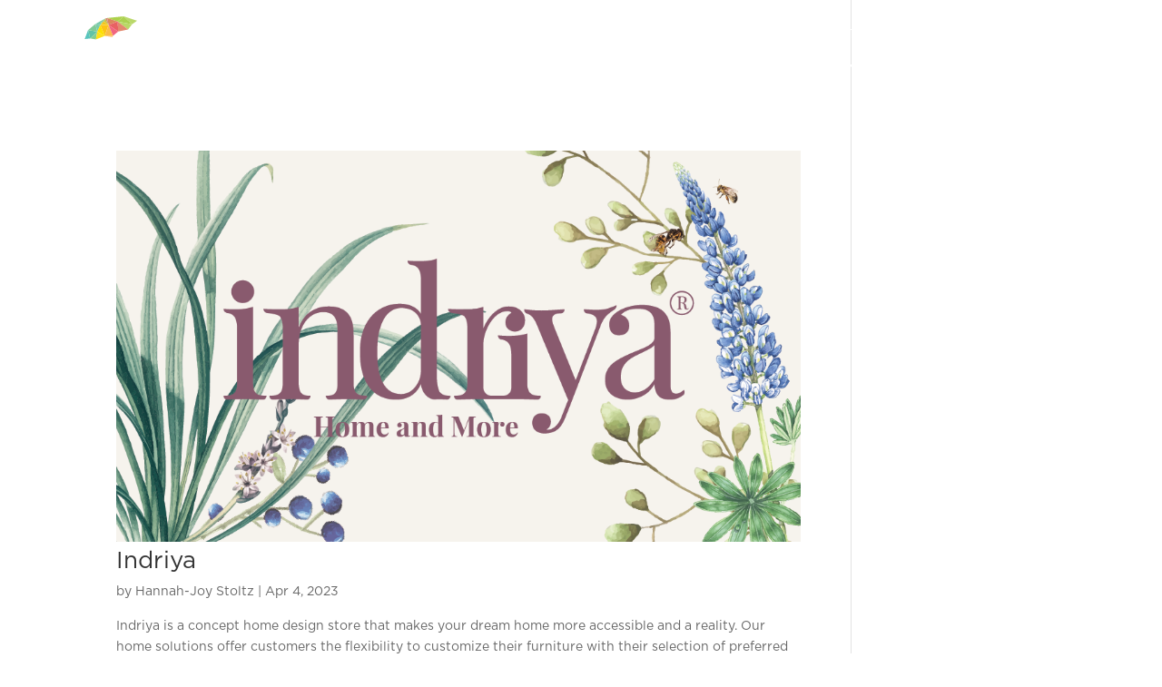

--- FILE ---
content_type: text/html; charset=UTF-8
request_url: https://cavendishbeachpei.com/member_tag/kitchenware/
body_size: 276548
content:
<!DOCTYPE html>
<html lang="en-US">
<head>
	<meta charset="UTF-8" />
	<meta name="viewport" content="width=device-width, initial-scale=1" />
<meta http-equiv="X-UA-Compatible" content="IE=edge">
	<link rel="pingback" href="https://cavendishbeachpei.com/xmlrpc.php" />

	<script type="text/javascript">
		document.documentElement.className = 'js';
	</script>

	<!-- AcuityAds Pixel -->
	<script>
	    'use strict'
	    !(function(a, e) {
	        if (!a.aap) {
	            a.acuityAdsPixelKey = '8109833481156172586'
	            a.aap = function(e) {
	                ;(a.acuityAdsEventQueue = a.acuityAdsEventQueue || []).push(e)
	            }
	            var t = 'script'
	            var i = e.createElement(t)
	            i.async = true
	            i.src = 'https://origin.acuityplatform.com/event/v2/pixel.js'
	            var c = e.getElementsByTagName(t)[0]
	            c.parentNode.insertBefore(i, c)
	            a.acuityPiggybackCallback = function(e) {
	                a.acuityParseResponse(e)
	            }
	        }
	    })(window, document)
	    aap()
	</script>
	<!-- AcuityAds Pixel -->
			
	<!-- Google Tag Manager -->
	<script>(function(w,d,s,l,i){w[l]=w[l]||[];w[l].push({'gtm.start':
	new Date().getTime(),event:'gtm.js'});var f=d.getElementsByTagName(s)[0],
	j=d.createElement(s),dl=l!='dataLayer'?'&l='+l:'';j.async=true;j.src=
	'https://www.googletagmanager.com/gtm.js?id='+i+dl;f.parentNode.insertBefore(j,f);
	})(window,document,'script','dataLayer','GTM-MRP85FM');</script>
	<!-- End Google Tag Manager -->


	<style>
	/* FONTS */

	@font-face { 
		font-family: 'Gotham'; 
		src: url('/wp-content/themes/Lake-Divi-Child/Fonts/Gotham-Book.otf');
		font-weight: normal; 
		font-style: normal; 
	}


	@font-face { 
		font-family: 'GothamBold'; 
		src: url('/wp-content/themes/Lake-Divi-Child/Fonts/Gotham-Bold.otf');
		font-weight: bold; 
		font-style: normal; 
	}


	@font-face { 
		font-family: 'GothamBlack'; 
		src: url('/wp-content/themes/Lake-Divi-Child/Fonts/Gotham-Black.otf');
		font-weight: normal; 
		font-style: normal; 
	}


	@font-face { 
		font-family: 'Cruz'; 
		src: url('/wp-content/themes/Lake-Divi-Child/Fonts/Cruz.ttf');
		font-weight: normal; 
		font-style: normal; 
	}

	.preloader {
		position:fixed;
		top:0;
		right:0;
		bottom:0;
		left:0;
	    z-index: 999999;
	    background: rgb(255 255 255);
	    transition: 0.4s all;
	}
	.preloader img {
		height: 120px;
	    width: 120px;
	    display: block;
	    position:absolute;
	    top:calc(50% - 60px);
	    left:calc(50% - 60px);
		animation: rotation 2s infinite linear;
	}
	.preloader.loaded {
	    opacity: 0;
	    visibility: hidden;
	}
	@keyframes rotation {
	  from {
	    transform: rotate(0deg);
	  }
	  to {
	    transform: rotate(359deg);
	  }
	}
	</style>

	<meta name='robots' content='index, follow, max-image-preview:large, max-snippet:-1, max-video-preview:-1' />
<link rel="alternate" hreflang="en" href="https://cavendishbeachpei.com/member_tag/kitchenware/" />
<link rel="alternate" hreflang="fr" href="https://cavendishbeachpei.com/member_tag/kitchenware/?lang=fr" />
<link rel="alternate" hreflang="x-default" href="https://cavendishbeachpei.com/member_tag/kitchenware/" />
<script type="text/javascript">
			let jqueryParams=[],jQuery=function(r){return jqueryParams=[...jqueryParams,r],jQuery},$=function(r){return jqueryParams=[...jqueryParams,r],$};window.jQuery=jQuery,window.$=jQuery;let customHeadScripts=!1;jQuery.fn=jQuery.prototype={},$.fn=jQuery.prototype={},jQuery.noConflict=function(r){if(window.jQuery)return jQuery=window.jQuery,$=window.jQuery,customHeadScripts=!0,jQuery.noConflict},jQuery.ready=function(r){jqueryParams=[...jqueryParams,r]},$.ready=function(r){jqueryParams=[...jqueryParams,r]},jQuery.load=function(r){jqueryParams=[...jqueryParams,r]},$.load=function(r){jqueryParams=[...jqueryParams,r]},jQuery.fn.ready=function(r){jqueryParams=[...jqueryParams,r]},$.fn.ready=function(r){jqueryParams=[...jqueryParams,r]};</script>
	<!-- This site is optimized with the Yoast SEO plugin v26.2 - https://yoast.com/wordpress/plugins/seo/ -->
	<title>kitchenware Archives - Cavendish Beach</title>
	<link rel="canonical" href="https://cavendishbeachpei.com/member_tag/kitchenware/" />
	<meta property="og:locale" content="en_US" />
	<meta property="og:type" content="article" />
	<meta property="og:title" content="kitchenware Archives - Cavendish Beach" />
	<meta property="og:url" content="https://cavendishbeachpei.com/member_tag/kitchenware/" />
	<meta property="og:site_name" content="Cavendish Beach" />
	<meta property="og:image" content="https://cavendishbeachpei.com/wp-content/uploads/2021/01/contact.jpg" />
	<meta property="og:image:width" content="1100" />
	<meta property="og:image:height" content="733" />
	<meta property="og:image:type" content="image/jpeg" />
	<meta name="twitter:card" content="summary_large_image" />
	<meta name="twitter:site" content="@CavendishBeach" />
	<script type="application/ld+json" class="yoast-schema-graph">{"@context":"https://schema.org","@graph":[{"@type":"CollectionPage","@id":"https://cavendishbeachpei.com/member_tag/kitchenware/","url":"https://cavendishbeachpei.com/member_tag/kitchenware/","name":"kitchenware Archives - Cavendish Beach","isPartOf":{"@id":"https://cavendishbeachpei.com/#website"},"primaryImageOfPage":{"@id":"https://cavendishbeachpei.com/member_tag/kitchenware/#primaryimage"},"image":{"@id":"https://cavendishbeachpei.com/member_tag/kitchenware/#primaryimage"},"thumbnailUrl":"https://cavendishbeachpei.com/wp-content/uploads/2023/04/visiting-card-indriya.png","breadcrumb":{"@id":"https://cavendishbeachpei.com/member_tag/kitchenware/#breadcrumb"},"inLanguage":"en-US"},{"@type":"ImageObject","inLanguage":"en-US","@id":"https://cavendishbeachpei.com/member_tag/kitchenware/#primaryimage","url":"https://cavendishbeachpei.com/wp-content/uploads/2023/04/visiting-card-indriya.png","contentUrl":"https://cavendishbeachpei.com/wp-content/uploads/2023/04/visiting-card-indriya.png","width":1050,"height":600},{"@type":"BreadcrumbList","@id":"https://cavendishbeachpei.com/member_tag/kitchenware/#breadcrumb","itemListElement":[{"@type":"ListItem","position":1,"name":"Home","item":"https://cavendishbeachpei.com/"},{"@type":"ListItem","position":2,"name":"kitchenware"}]},{"@type":"WebSite","@id":"https://cavendishbeachpei.com/#website","url":"https://cavendishbeachpei.com/","name":"Cavendish Beach","description":"Prince Edward Island","potentialAction":[{"@type":"SearchAction","target":{"@type":"EntryPoint","urlTemplate":"https://cavendishbeachpei.com/?s={search_term_string}"},"query-input":{"@type":"PropertyValueSpecification","valueRequired":true,"valueName":"search_term_string"}}],"inLanguage":"en-US"}]}</script>
	<!-- / Yoast SEO plugin. -->


<link rel='dns-prefetch' href='//quietshalecompany.com' />
<link rel='dns-prefetch' href='//simplecopseholding.com' />
<link rel='dns-prefetch' href='//d2xcq4qphg1ge9.cloudfront.net' />
<link rel='dns-prefetch' href='//cdnjs.cloudflare.com' />
<link rel='dns-prefetch' href='//maxcdn.bootstrapcdn.com' />
<link rel='dns-prefetch' href='//www.google.com' />
<link rel='dns-prefetch' href='//code.jquery.com' />
<link rel='dns-prefetch' href='//fonts.googleapis.com' />
<link rel="alternate" type="application/rss+xml" title="Cavendish Beach &raquo; Feed" href="https://cavendishbeachpei.com/feed/" />
<link rel="alternate" type="application/rss+xml" title="Cavendish Beach &raquo; Comments Feed" href="https://cavendishbeachpei.com/comments/feed/" />
<link rel="alternate" type="application/rss+xml" title="Cavendish Beach &raquo; kitchenware Tag Feed" href="https://cavendishbeachpei.com/member_tag/kitchenware/feed/" />
<meta content="Divi Child theme by Lake Design v.1.0" name="generator"/><link rel='stylesheet' id='sbi_styles-css' href='https://cavendishbeachpei.com/wp-content/plugins/instagram-feed/css/sbi-styles.min.css?ver=6.9.1' type='text/css' media='all' />
<link rel='stylesheet' id='wp-block-library-css' href='https://cavendishbeachpei.com/wp-includes/css/dist/block-library/style.min.css?ver=6.8.3' type='text/css' media='all' />
<style id='wp-block-library-inline-css' type='text/css'>
.wp-block-gutena-forms .is-style-round-range-slider .gutena-forms-field.range-field {
							-webkit-appearance: none;
							width: 100%;
							height: 8px;
							border: 1px solid var(--wp--gutena-forms--input-border-color, #D7DBE7);
							border-radius: 5px;
							background: var(--wp--gutena-forms--input-bg-color,"transparent");
							outline: none;
							-webkit-transition: .2s;
							transition: opacity .2s;
						 }
						 .wp-block-gutena-forms .is-style-round-range-slider .gutena-forms-field.range-field:hover{
							border: 1px solid var(--wp--gutena-forms--input-border-color, #D7DBE7);
							opacity: 1;
						 }
						 .wp-block-gutena-forms .is-style-round-range-slider .gutena-forms-field.range-field:focus {
							border: 1px solid var(--wp--gutena-forms--input-focus-border-color, var(--wp--preset--color--primary, #3F6DE4 ));
						 }
						 .wp-block-gutena-forms .is-style-round-range-slider .gutena-forms-field.range-field::-webkit-slider-thumb {
							-webkit-appearance: none;
							appearance: none;
							width: 20px;
							height: 20px;
							border: 2px solid var(--wp--gutena-forms--input-border-color, #D7DBE7);
							border-radius: 50%;
							background: var(--wp--gutena-forms--input-focus-border-color, var(--wp--preset--color--primary, #3F6DE4 ));
							cursor: pointer;
						  }
						  .wp-block-gutena-forms .is-style-round-range-slider .gutena-forms-field.range-field::-moz-range-thumb {
							width: 20px;
							height: 20px;
							border: 2px solid var(--wp--gutena-forms--input-border-color, #D7DBE7);
							border-radius: 50%;
							background: var(--wp--gutena-forms--input-focus-border-color, var(--wp--preset--color--primary, #3F6DE4 ));
							cursor: pointer;
						  }
						
</style>
<style id='wp-block-library-theme-inline-css' type='text/css'>
.wp-block-audio :where(figcaption){color:#555;font-size:13px;text-align:center}.is-dark-theme .wp-block-audio :where(figcaption){color:#ffffffa6}.wp-block-audio{margin:0 0 1em}.wp-block-code{border:1px solid #ccc;border-radius:4px;font-family:Menlo,Consolas,monaco,monospace;padding:.8em 1em}.wp-block-embed :where(figcaption){color:#555;font-size:13px;text-align:center}.is-dark-theme .wp-block-embed :where(figcaption){color:#ffffffa6}.wp-block-embed{margin:0 0 1em}.blocks-gallery-caption{color:#555;font-size:13px;text-align:center}.is-dark-theme .blocks-gallery-caption{color:#ffffffa6}:root :where(.wp-block-image figcaption){color:#555;font-size:13px;text-align:center}.is-dark-theme :root :where(.wp-block-image figcaption){color:#ffffffa6}.wp-block-image{margin:0 0 1em}.wp-block-pullquote{border-bottom:4px solid;border-top:4px solid;color:currentColor;margin-bottom:1.75em}.wp-block-pullquote cite,.wp-block-pullquote footer,.wp-block-pullquote__citation{color:currentColor;font-size:.8125em;font-style:normal;text-transform:uppercase}.wp-block-quote{border-left:.25em solid;margin:0 0 1.75em;padding-left:1em}.wp-block-quote cite,.wp-block-quote footer{color:currentColor;font-size:.8125em;font-style:normal;position:relative}.wp-block-quote:where(.has-text-align-right){border-left:none;border-right:.25em solid;padding-left:0;padding-right:1em}.wp-block-quote:where(.has-text-align-center){border:none;padding-left:0}.wp-block-quote.is-large,.wp-block-quote.is-style-large,.wp-block-quote:where(.is-style-plain){border:none}.wp-block-search .wp-block-search__label{font-weight:700}.wp-block-search__button{border:1px solid #ccc;padding:.375em .625em}:where(.wp-block-group.has-background){padding:1.25em 2.375em}.wp-block-separator.has-css-opacity{opacity:.4}.wp-block-separator{border:none;border-bottom:2px solid;margin-left:auto;margin-right:auto}.wp-block-separator.has-alpha-channel-opacity{opacity:1}.wp-block-separator:not(.is-style-wide):not(.is-style-dots){width:100px}.wp-block-separator.has-background:not(.is-style-dots){border-bottom:none;height:1px}.wp-block-separator.has-background:not(.is-style-wide):not(.is-style-dots){height:2px}.wp-block-table{margin:0 0 1em}.wp-block-table td,.wp-block-table th{word-break:normal}.wp-block-table :where(figcaption){color:#555;font-size:13px;text-align:center}.is-dark-theme .wp-block-table :where(figcaption){color:#ffffffa6}.wp-block-video :where(figcaption){color:#555;font-size:13px;text-align:center}.is-dark-theme .wp-block-video :where(figcaption){color:#ffffffa6}.wp-block-video{margin:0 0 1em}:root :where(.wp-block-template-part.has-background){margin-bottom:0;margin-top:0;padding:1.25em 2.375em}
</style>
<link rel='stylesheet' id='bicb-carousel-style-css' href='https://cavendishbeachpei.com/wp-content/plugins/b-carousel-block/build/view.css?ver=6.8.3' type='text/css' media='all' />
<style id='gutena-forms-style-inline-css' type='text/css'>
.wp-block-gutena-forms .wp-block-group.is-layout-flex>.wp-block-image{display:flex}.wp-block-gutena-forms .is-vertical.is-layout-flex.wp-block-group .gutena-forms-field,.wp-block-gutena-forms .is-vertical.is-layout-flex.wp-block-group .heading-input-label-gutena{min-width:100%}.wp-block-gutena-forms .gutena-forms-field,.wp-block-gutena-forms .heading-input-label-gutena{background-color:transparent}.wp-block-gutena-forms.not-show-form-labels .heading-input-label-gutena{display:none}.wp-block-gutena-forms.has-label-font-family .heading-input-label-gutena{font-family:var(--wp--gutena-forms--label-font-family)}.wp-block-gutena-forms .heading-input-label-gutena{color:var(--wp--gutena-forms--label-color);font-size:var(--wp--gutena-forms--label-font-size,13px);font-weight:var(--wp--gutena-forms--label-font-weight);line-height:var(--wp--gutena-forms--label-line-height)}.wp-block-gutena-forms .gutena-forms-field{color:var(--wp--gutena-forms--label-color)}.wp-block-gutena-forms .gutena-forms-field:not(.checkbox-field):not(.radio-field):not(.optin-field){background-color:var(--wp--gutena-forms--input-bg-color,"transparent")}.wp-block-gutena-forms .gutena-forms-field:not(.checkbox-field):not(.radio-field):not(.optin-field):-webkit-autofill,.wp-block-gutena-forms .gutena-forms-field:not(.checkbox-field):not(.radio-field):not(.optin-field):-webkit-autofill:focus,.wp-block-gutena-forms .gutena-forms-field:not(.checkbox-field):not(.radio-field):not(.optin-field):-webkit-autofill:hover{-webkit-box-shadow:0 0 0 1000px var(--wp--gutena-forms--input-bg-color,"transparent") inset;-webkit-transition:background-color 5000s ease-in-out 0s;transition:background-color 5000s ease-in-out 0s}.wp-block-gutena-forms .gutena-forms-field.checkbox-field.inline-options,.wp-block-gutena-forms .gutena-forms-field.radio-field.inline-options{display:flex;flex-wrap:wrap}.wp-block-gutena-forms .gutena-forms-field.checkbox-field.has-1-col,.wp-block-gutena-forms .gutena-forms-field.radio-field.has-1-col{display:grid;grid-template-columns:repeat(1,1fr)}.wp-block-gutena-forms .gutena-forms-field.checkbox-field.has-2-col,.wp-block-gutena-forms .gutena-forms-field.radio-field.has-2-col{display:grid;grid-template-columns:repeat(2,1fr)}.wp-block-gutena-forms .gutena-forms-field.checkbox-field.has-3-col,.wp-block-gutena-forms .gutena-forms-field.radio-field.has-3-col{display:grid;grid-template-columns:repeat(3,1fr)}.wp-block-gutena-forms .gutena-forms-field.checkbox-field.has-4-col,.wp-block-gutena-forms .gutena-forms-field.radio-field.has-4-col{display:grid;grid-template-columns:repeat(4,1fr)}.wp-block-gutena-forms .gutena-forms-field.checkbox-field.has-5-col,.wp-block-gutena-forms .gutena-forms-field.radio-field.has-5-col{display:grid;grid-template-columns:repeat(5,1fr)}.wp-block-gutena-forms .gutena-forms-field.checkbox-field.has-6-col,.wp-block-gutena-forms .gutena-forms-field.radio-field.has-6-col{display:grid;grid-template-columns:repeat(6,1fr)}.wp-block-gutena-forms .gutena-forms-field.checkbox-field .checkbox-container,.wp-block-gutena-forms .gutena-forms-field.checkbox-field .optin-container,.wp-block-gutena-forms .gutena-forms-field.optin-field .checkbox-container,.wp-block-gutena-forms .gutena-forms-field.optin-field .optin-container{cursor:pointer;display:block;padding-left:25px;position:relative;-webkit-user-select:none;-moz-user-select:none;user-select:none}.wp-block-gutena-forms .gutena-forms-field.checkbox-field .checkbox-container input,.wp-block-gutena-forms .gutena-forms-field.checkbox-field .optin-container input,.wp-block-gutena-forms .gutena-forms-field.optin-field .checkbox-container input,.wp-block-gutena-forms .gutena-forms-field.optin-field .optin-container input{cursor:pointer;height:0;opacity:0;position:absolute;width:0}.wp-block-gutena-forms .gutena-forms-field.checkbox-field .checkbox-container input:checked~.checkmark,.wp-block-gutena-forms .gutena-forms-field.checkbox-field .optin-container input:checked~.checkmark,.wp-block-gutena-forms .gutena-forms-field.optin-field .checkbox-container input:checked~.checkmark,.wp-block-gutena-forms .gutena-forms-field.optin-field .optin-container input:checked~.checkmark{background-color:var(--wp--gutena-forms--input-focus-border-color,var(--wp--preset--color--primary,#3f6de4));border-color:var(--wp--gutena-forms--input-focus-border-color,var(--wp--preset--color--primary,#3f6de4))}.wp-block-gutena-forms .gutena-forms-field.checkbox-field .checkbox-container input:checked~.checkmark:after,.wp-block-gutena-forms .gutena-forms-field.checkbox-field .optin-container input:checked~.checkmark:after,.wp-block-gutena-forms .gutena-forms-field.optin-field .checkbox-container input:checked~.checkmark:after,.wp-block-gutena-forms .gutena-forms-field.optin-field .optin-container input:checked~.checkmark:after{display:block}.wp-block-gutena-forms .gutena-forms-field.checkbox-field .checkbox-container .checkmark:after,.wp-block-gutena-forms .gutena-forms-field.checkbox-field .optin-container .checkmark:after,.wp-block-gutena-forms .gutena-forms-field.optin-field .checkbox-container .checkmark:after,.wp-block-gutena-forms .gutena-forms-field.optin-field .optin-container .checkmark:after{border:solid #fff;border-width:0 3px 3px 0;height:7px;left:5px;top:2px;transform:rotate(45deg);width:3px}.wp-block-gutena-forms .gutena-forms-field.checkbox-field .checkmark,.wp-block-gutena-forms .gutena-forms-field.optin-field .checkmark{background-color:#fff;border:1px solid var(--wp--gutena-forms--input-border-color,#d7dbe7);border-radius:2px;height:16px;left:0;position:absolute;top:50%;transform:translateY(-50%);width:16px}.wp-block-gutena-forms .gutena-forms-field.checkbox-field .checkmark:after,.wp-block-gutena-forms .gutena-forms-field.optin-field .checkmark:after{content:"";display:none;position:absolute}.wp-block-gutena-forms .gutena-forms-field.radio-field .radio-container{cursor:pointer;display:block;padding-left:25px;position:relative;-webkit-user-select:none;-moz-user-select:none;user-select:none}.wp-block-gutena-forms .gutena-forms-field.radio-field .radio-container input{cursor:pointer;opacity:0;position:absolute}.wp-block-gutena-forms .gutena-forms-field.radio-field .radio-container:hover input~.checkmark{background-color:#fff}.wp-block-gutena-forms .gutena-forms-field.radio-field .radio-container input:checked~.checkmark{background-color:#fff;border-color:var(--wp--gutena-forms--input-focus-border-color,var(--wp--preset--color--primary,#3f6de4))}.wp-block-gutena-forms .gutena-forms-field.radio-field .radio-container input:checked~.checkmark:after{display:block}.wp-block-gutena-forms .gutena-forms-field.radio-field .radio-container .checkmark:after{background:var(--wp--gutena-forms--input-focus-border-color,var(--wp--preset--color--primary,#3f6de4));border-radius:50%;height:10px;left:3px;top:3px;width:10px}.wp-block-gutena-forms .gutena-forms-field.radio-field .checkmark{background-color:#fff;border:1px solid var(--wp--gutena-forms--input-border-color,#d7dbe7);border-radius:50%;height:16px;left:0;position:absolute;top:50%;transform:translateY(-50%);width:16px}.wp-block-gutena-forms .gutena-forms-field.radio-field .checkmark:after{content:"";display:none;position:absolute}.wp-block-gutena-forms .gutena-forms-field.range-field{accent-color:var(--wp--gutena-forms--input-focus-border-color,var(--wp--preset--color--primary,#3f6de4))}.wp-block-gutena-forms .wp-block-gutena-form-field:not(.gutena-forms-radio-field):not(.gutena-forms-checkbox-field):not(.gutena-forms-range-field):not(.gutena-forms-optin-field){background-color:var(--wp--gutena-forms--input-bg-color,"transparent")}.wp-block-gutena-forms .gutena-forms-field::-moz-placeholder{color:var(--wp--gutena-forms--placeholder-color);font-size:var(--wp--gutena-forms--placeholder-font-size);font-weight:var(--wp--gutena-forms--placeholder-font-weight);line-height:var(--wp--gutena-forms--placeholder-line-height)}.wp-block-gutena-forms .gutena-forms-field::placeholder,.wp-block-gutena-forms .gutena-forms-placeholder{color:var(--wp--gutena-forms--placeholder-color);font-size:var(--wp--gutena-forms--placeholder-font-size);font-weight:var(--wp--gutena-forms--placeholder-font-weight);line-height:var(--wp--gutena-forms--placeholder-line-height)}.wp-block-gutena-forms.has-placeholder-font-family .wp-block-gutena-form-field .gutena-forms-field{font-family:var(--wp--gutena-forms--placeholder-font-family)}.wp-block-gutena-forms .wp-block-gutena-form-field .gutena-forms-field{box-sizing:border-box;-moz-box-sizing:border-box;-webkit-box-sizing:border-box;font-size:var(--wp--gutena-forms--placeholder-font-size);font-weight:var(--wp--gutena-forms--placeholder-font-weight);line-height:var(--wp--gutena-forms--placeholder-line-height);padding:13px calc(18px + var(--wp--gutena-forms--input-border-radius, 0px)/2);width:100%}.wp-block-gutena-forms .wp-block-gutena-form-field .gutena-forms-field:not(.textarea-field):not(.checkbox-field){height:50px}.wp-block-gutena-forms .wp-block-gutena-form-field .gutena-forms-field.checkbox-field,.wp-block-gutena-forms .wp-block-gutena-form-field .gutena-forms-field.radio-field{-moz-column-gap:3rem;column-gap:3rem;padding-left:0;padding-right:0;row-gap:.5rem}.wp-block-gutena-forms .wp-block-gutena-form-field .gutena-forms-field.range-field{padding:0}.wp-block-gutena-forms .wp-block-gutena-form-field .gutena-forms-field.optin-field{align-items:center;display:flex;padding-left:0}.wp-block-gutena-forms .wp-block-gutena-form-field .gf-range-values{color:var(--wp--gutena-forms--label-color);display:flex;font-size:var(--wp--gutena-forms--placeholder-font-size);font-weight:var(--wp--gutena-forms--placeholder-font-weight);justify-content:space-between;line-height:var(--wp--gutena-forms--placeholder-line-height);margin:0;padding:0}.wp-block-gutena-forms .wp-block-gutena-form-field.gutena-forms-optin-field{width:1.25rem}.wp-block-gutena-forms .wp-block-columns{margin-bottom:var(--wp--style--block-gap,2em)}.wp-block-gutena-forms .wp-block-gutena-form-field{width:100%}.wp-block-gutena-forms:not(.input-box-border-bottom-only) .wp-block-gutena-form-field:not(.gutena-forms-radio-field):not(.gutena-forms-checkbox-field):not(.gutena-forms-range-field):not(.gutena-forms-optin-field){border-color:var(--wp--gutena-forms--input-border-color,#d7dbe7);border-radius:var(--wp--gutena-forms--input-border-radius,0);border-style:solid;border-width:var(--wp--gutena-forms--input-border-width,1px)}.wp-block-gutena-forms:not(.input-box-border-bottom-only) .wp-block-gutena-form-field:not(.gutena-forms-radio-field):not(.gutena-forms-checkbox-field):not(.gutena-forms-range-field):not(.gutena-forms-optin-field):focus-within{border-color:var(--wp--gutena-forms--input-focus-border-color,var(--wp--preset--color--primary,#3f6de4));width:100%}.wp-block-gutena-forms.input-box-border-bottom-only .wp-block-gutena-form-field:not(.gutena-forms-radio-field):not(.gutena-forms-checkbox-field):not(.gutena-forms-range-field):not(.gutena-forms-optin-field){border-bottom:var(--wp--gutena-forms--input-border-width,1px) solid var(--wp--gutena-forms--input-border-color,#d7dbe7)}.wp-block-gutena-forms.input-box-border-bottom-only .wp-block-gutena-form-field:not(.gutena-forms-radio-field):not(.gutena-forms-checkbox-field):not(.gutena-forms-range-field):not(.gutena-forms-optin-field):focus-within{border-bottom:var(--wp--gutena-forms--input-border-width,1px) solid var(--wp--gutena-forms--input-focus-border-color,var(--wp--preset--color--primary,#3f6de4));width:100%}.wp-block-gutena-forms.input-box-border-bottom-only .wp-block-gutena-form-field .gutena-forms-field{padding-left:0;padding-right:0}.wp-block-gutena-forms .wp-block-gutena-form-field .gutena-forms-field,.wp-block-gutena-forms .wp-block-gutena-form-field .gutena-forms-field:focus{border:0;box-shadow:none!important;margin:0!important;outline:0!important}.wp-block-gutena-forms .gutena-forms-confirmation-columns{display:none}.wp-block-gutena-forms .wp-block-gutena-field-group .is-layout-flex{gap:var(--wp--style--block-gap,1.5rem)}.wp-block-gutena-forms .wp-block-gutena-field-group .gutena-forms-field-error-msg{color:#fd3e3e;font-size:12px;margin-top:.5rem}.wp-block-gutena-forms .wp-block-gutena-field-group:not(.display-error) .gutena-forms-field-error-msg{display:none}.wp-block-gutena-forms .wp-block-gutena-field-group.display-error .wp-block-gutena-form-field:not(.gutena-forms-radio-field):not(.gutena-forms-checkbox-field):not(.gutena-forms-range-field):not(.gutena-forms-optin-field){border-color:var(--wp--gutena-forms--input-focus-border-color,var(--wp--preset--color--primary,#3f6de4))}.wp-block-gutena-forms.form-progress .wp-block-button__link{opacity:.8}.wp-block-gutena-forms .gutena-forms-btn-progress{display:inline-block;height:22px;position:relative;width:60px}.wp-block-gutena-forms .gutena-forms-btn-progress div{animation-timing-function:cubic-bezier(0,1,1,0);background:#fff;border-radius:50%;height:7px;position:absolute;top:11px;width:7px}.wp-block-gutena-forms .gutena-forms-btn-progress div:first-child{animation:submit-progress1 .6s infinite;left:5px}.wp-block-gutena-forms .gutena-forms-btn-progress div:nth-child(2){animation:submit-progress2 .6s infinite;left:5px}.wp-block-gutena-forms .gutena-forms-btn-progress div:nth-child(3){animation:submit-progress2 .6s infinite;left:25px}.wp-block-gutena-forms .gutena-forms-btn-progress div:nth-child(4){animation:submit-progress3 .6s infinite;left:45px}@keyframes submit-progress1{0%{transform:scale(0)}to{transform:scale(1)}}@keyframes submit-progress3{0%{transform:scale(1)}to{transform:scale(0)}}@keyframes submit-progress2{0%{transform:translate(0)}to{transform:translate(24px)}}.wp-block-gutena-forms:not(.display-error-message) .wp-block-gutena-form-error-msg:not(.block-editor-block-list__block),.wp-block-gutena-forms:not(.display-success-message) .wp-block-gutena-form-confirm-msg:not(.block-editor-block-list__block){display:none}.wp-block-gutena-forms.hide-form-now>.wp-block-buttons,.wp-block-gutena-forms.hide-form-now>.wp-block-columns,.wp-block-gutena-forms.hide-form-now>.wp-block-gutena-field-group{height:0;transition:height 2s;visibility:hidden}@media only screen and (max-width:600px){.wp-block-gutena-forms .gutena-forms-field.checkbox-field:not(.inline-options),.wp-block-gutena-forms .gutena-forms-field.radio-field:not(.inline-options){grid-template-columns:repeat(1,1fr)}}

</style>
<style id='global-styles-inline-css' type='text/css'>
:root{--wp--preset--aspect-ratio--square: 1;--wp--preset--aspect-ratio--4-3: 4/3;--wp--preset--aspect-ratio--3-4: 3/4;--wp--preset--aspect-ratio--3-2: 3/2;--wp--preset--aspect-ratio--2-3: 2/3;--wp--preset--aspect-ratio--16-9: 16/9;--wp--preset--aspect-ratio--9-16: 9/16;--wp--preset--color--black: #000000;--wp--preset--color--cyan-bluish-gray: #abb8c3;--wp--preset--color--white: #ffffff;--wp--preset--color--pale-pink: #f78da7;--wp--preset--color--vivid-red: #cf2e2e;--wp--preset--color--luminous-vivid-orange: #ff6900;--wp--preset--color--luminous-vivid-amber: #fcb900;--wp--preset--color--light-green-cyan: #7bdcb5;--wp--preset--color--vivid-green-cyan: #00d084;--wp--preset--color--pale-cyan-blue: #8ed1fc;--wp--preset--color--vivid-cyan-blue: #0693e3;--wp--preset--color--vivid-purple: #9b51e0;--wp--preset--gradient--vivid-cyan-blue-to-vivid-purple: linear-gradient(135deg,rgba(6,147,227,1) 0%,rgb(155,81,224) 100%);--wp--preset--gradient--light-green-cyan-to-vivid-green-cyan: linear-gradient(135deg,rgb(122,220,180) 0%,rgb(0,208,130) 100%);--wp--preset--gradient--luminous-vivid-amber-to-luminous-vivid-orange: linear-gradient(135deg,rgba(252,185,0,1) 0%,rgba(255,105,0,1) 100%);--wp--preset--gradient--luminous-vivid-orange-to-vivid-red: linear-gradient(135deg,rgba(255,105,0,1) 0%,rgb(207,46,46) 100%);--wp--preset--gradient--very-light-gray-to-cyan-bluish-gray: linear-gradient(135deg,rgb(238,238,238) 0%,rgb(169,184,195) 100%);--wp--preset--gradient--cool-to-warm-spectrum: linear-gradient(135deg,rgb(74,234,220) 0%,rgb(151,120,209) 20%,rgb(207,42,186) 40%,rgb(238,44,130) 60%,rgb(251,105,98) 80%,rgb(254,248,76) 100%);--wp--preset--gradient--blush-light-purple: linear-gradient(135deg,rgb(255,206,236) 0%,rgb(152,150,240) 100%);--wp--preset--gradient--blush-bordeaux: linear-gradient(135deg,rgb(254,205,165) 0%,rgb(254,45,45) 50%,rgb(107,0,62) 100%);--wp--preset--gradient--luminous-dusk: linear-gradient(135deg,rgb(255,203,112) 0%,rgb(199,81,192) 50%,rgb(65,88,208) 100%);--wp--preset--gradient--pale-ocean: linear-gradient(135deg,rgb(255,245,203) 0%,rgb(182,227,212) 50%,rgb(51,167,181) 100%);--wp--preset--gradient--electric-grass: linear-gradient(135deg,rgb(202,248,128) 0%,rgb(113,206,126) 100%);--wp--preset--gradient--midnight: linear-gradient(135deg,rgb(2,3,129) 0%,rgb(40,116,252) 100%);--wp--preset--font-size--small: 13px;--wp--preset--font-size--medium: 20px;--wp--preset--font-size--large: 36px;--wp--preset--font-size--x-large: 42px;--wp--preset--spacing--20: 0.44rem;--wp--preset--spacing--30: 0.67rem;--wp--preset--spacing--40: 1rem;--wp--preset--spacing--50: 1.5rem;--wp--preset--spacing--60: 2.25rem;--wp--preset--spacing--70: 3.38rem;--wp--preset--spacing--80: 5.06rem;--wp--preset--shadow--natural: 6px 6px 9px rgba(0, 0, 0, 0.2);--wp--preset--shadow--deep: 12px 12px 50px rgba(0, 0, 0, 0.4);--wp--preset--shadow--sharp: 6px 6px 0px rgba(0, 0, 0, 0.2);--wp--preset--shadow--outlined: 6px 6px 0px -3px rgba(255, 255, 255, 1), 6px 6px rgba(0, 0, 0, 1);--wp--preset--shadow--crisp: 6px 6px 0px rgba(0, 0, 0, 1);}:root { --wp--style--global--content-size: 823px;--wp--style--global--wide-size: 1080px; }:where(body) { margin: 0; }.wp-site-blocks > .alignleft { float: left; margin-right: 2em; }.wp-site-blocks > .alignright { float: right; margin-left: 2em; }.wp-site-blocks > .aligncenter { justify-content: center; margin-left: auto; margin-right: auto; }:where(.is-layout-flex){gap: 0.5em;}:where(.is-layout-grid){gap: 0.5em;}.is-layout-flow > .alignleft{float: left;margin-inline-start: 0;margin-inline-end: 2em;}.is-layout-flow > .alignright{float: right;margin-inline-start: 2em;margin-inline-end: 0;}.is-layout-flow > .aligncenter{margin-left: auto !important;margin-right: auto !important;}.is-layout-constrained > .alignleft{float: left;margin-inline-start: 0;margin-inline-end: 2em;}.is-layout-constrained > .alignright{float: right;margin-inline-start: 2em;margin-inline-end: 0;}.is-layout-constrained > .aligncenter{margin-left: auto !important;margin-right: auto !important;}.is-layout-constrained > :where(:not(.alignleft):not(.alignright):not(.alignfull)){max-width: var(--wp--style--global--content-size);margin-left: auto !important;margin-right: auto !important;}.is-layout-constrained > .alignwide{max-width: var(--wp--style--global--wide-size);}body .is-layout-flex{display: flex;}.is-layout-flex{flex-wrap: wrap;align-items: center;}.is-layout-flex > :is(*, div){margin: 0;}body .is-layout-grid{display: grid;}.is-layout-grid > :is(*, div){margin: 0;}body{padding-top: 0px;padding-right: 0px;padding-bottom: 0px;padding-left: 0px;}:root :where(.wp-element-button, .wp-block-button__link){background-color: #32373c;border-width: 0;color: #fff;font-family: inherit;font-size: inherit;line-height: inherit;padding: calc(0.667em + 2px) calc(1.333em + 2px);text-decoration: none;}.has-black-color{color: var(--wp--preset--color--black) !important;}.has-cyan-bluish-gray-color{color: var(--wp--preset--color--cyan-bluish-gray) !important;}.has-white-color{color: var(--wp--preset--color--white) !important;}.has-pale-pink-color{color: var(--wp--preset--color--pale-pink) !important;}.has-vivid-red-color{color: var(--wp--preset--color--vivid-red) !important;}.has-luminous-vivid-orange-color{color: var(--wp--preset--color--luminous-vivid-orange) !important;}.has-luminous-vivid-amber-color{color: var(--wp--preset--color--luminous-vivid-amber) !important;}.has-light-green-cyan-color{color: var(--wp--preset--color--light-green-cyan) !important;}.has-vivid-green-cyan-color{color: var(--wp--preset--color--vivid-green-cyan) !important;}.has-pale-cyan-blue-color{color: var(--wp--preset--color--pale-cyan-blue) !important;}.has-vivid-cyan-blue-color{color: var(--wp--preset--color--vivid-cyan-blue) !important;}.has-vivid-purple-color{color: var(--wp--preset--color--vivid-purple) !important;}.has-black-background-color{background-color: var(--wp--preset--color--black) !important;}.has-cyan-bluish-gray-background-color{background-color: var(--wp--preset--color--cyan-bluish-gray) !important;}.has-white-background-color{background-color: var(--wp--preset--color--white) !important;}.has-pale-pink-background-color{background-color: var(--wp--preset--color--pale-pink) !important;}.has-vivid-red-background-color{background-color: var(--wp--preset--color--vivid-red) !important;}.has-luminous-vivid-orange-background-color{background-color: var(--wp--preset--color--luminous-vivid-orange) !important;}.has-luminous-vivid-amber-background-color{background-color: var(--wp--preset--color--luminous-vivid-amber) !important;}.has-light-green-cyan-background-color{background-color: var(--wp--preset--color--light-green-cyan) !important;}.has-vivid-green-cyan-background-color{background-color: var(--wp--preset--color--vivid-green-cyan) !important;}.has-pale-cyan-blue-background-color{background-color: var(--wp--preset--color--pale-cyan-blue) !important;}.has-vivid-cyan-blue-background-color{background-color: var(--wp--preset--color--vivid-cyan-blue) !important;}.has-vivid-purple-background-color{background-color: var(--wp--preset--color--vivid-purple) !important;}.has-black-border-color{border-color: var(--wp--preset--color--black) !important;}.has-cyan-bluish-gray-border-color{border-color: var(--wp--preset--color--cyan-bluish-gray) !important;}.has-white-border-color{border-color: var(--wp--preset--color--white) !important;}.has-pale-pink-border-color{border-color: var(--wp--preset--color--pale-pink) !important;}.has-vivid-red-border-color{border-color: var(--wp--preset--color--vivid-red) !important;}.has-luminous-vivid-orange-border-color{border-color: var(--wp--preset--color--luminous-vivid-orange) !important;}.has-luminous-vivid-amber-border-color{border-color: var(--wp--preset--color--luminous-vivid-amber) !important;}.has-light-green-cyan-border-color{border-color: var(--wp--preset--color--light-green-cyan) !important;}.has-vivid-green-cyan-border-color{border-color: var(--wp--preset--color--vivid-green-cyan) !important;}.has-pale-cyan-blue-border-color{border-color: var(--wp--preset--color--pale-cyan-blue) !important;}.has-vivid-cyan-blue-border-color{border-color: var(--wp--preset--color--vivid-cyan-blue) !important;}.has-vivid-purple-border-color{border-color: var(--wp--preset--color--vivid-purple) !important;}.has-vivid-cyan-blue-to-vivid-purple-gradient-background{background: var(--wp--preset--gradient--vivid-cyan-blue-to-vivid-purple) !important;}.has-light-green-cyan-to-vivid-green-cyan-gradient-background{background: var(--wp--preset--gradient--light-green-cyan-to-vivid-green-cyan) !important;}.has-luminous-vivid-amber-to-luminous-vivid-orange-gradient-background{background: var(--wp--preset--gradient--luminous-vivid-amber-to-luminous-vivid-orange) !important;}.has-luminous-vivid-orange-to-vivid-red-gradient-background{background: var(--wp--preset--gradient--luminous-vivid-orange-to-vivid-red) !important;}.has-very-light-gray-to-cyan-bluish-gray-gradient-background{background: var(--wp--preset--gradient--very-light-gray-to-cyan-bluish-gray) !important;}.has-cool-to-warm-spectrum-gradient-background{background: var(--wp--preset--gradient--cool-to-warm-spectrum) !important;}.has-blush-light-purple-gradient-background{background: var(--wp--preset--gradient--blush-light-purple) !important;}.has-blush-bordeaux-gradient-background{background: var(--wp--preset--gradient--blush-bordeaux) !important;}.has-luminous-dusk-gradient-background{background: var(--wp--preset--gradient--luminous-dusk) !important;}.has-pale-ocean-gradient-background{background: var(--wp--preset--gradient--pale-ocean) !important;}.has-electric-grass-gradient-background{background: var(--wp--preset--gradient--electric-grass) !important;}.has-midnight-gradient-background{background: var(--wp--preset--gradient--midnight) !important;}.has-small-font-size{font-size: var(--wp--preset--font-size--small) !important;}.has-medium-font-size{font-size: var(--wp--preset--font-size--medium) !important;}.has-large-font-size{font-size: var(--wp--preset--font-size--large) !important;}.has-x-large-font-size{font-size: var(--wp--preset--font-size--x-large) !important;}
:where(.wp-block-post-template.is-layout-flex){gap: 1.25em;}:where(.wp-block-post-template.is-layout-grid){gap: 1.25em;}
:where(.wp-block-columns.is-layout-flex){gap: 2em;}:where(.wp-block-columns.is-layout-grid){gap: 2em;}
:root :where(.wp-block-pullquote){font-size: 1.5em;line-height: 1.6;}
</style>
<link rel='stylesheet' id='video_popup_close_icon-css' href='https://cavendishbeachpei.com/wp-content/plugins/video-popup/css/vp-close-icon/close-button-icon.css?ver=1761949907' type='text/css' media='all' />
<link rel='stylesheet' id='oba_youtubepopup_css-css' href='https://cavendishbeachpei.com/wp-content/plugins/video-popup/css/YouTubePopUp.css?ver=1761949907' type='text/css' media='all' />
<link rel='stylesheet' id='wpml-menu-item-0-css' href='https://cavendishbeachpei.com/wp-content/plugins/sitepress-multilingual-cms/templates/language-switchers/menu-item/style.min.css?ver=1' type='text/css' media='all' />
<link rel='stylesheet' id='jquery-ui-css' href='//code.jquery.com/ui/1.12.1/themes/base/jquery-ui.css?ver=6.8.3' type='text/css' media='all' />
<link rel='stylesheet' id='et-divi-open-sans-css' href='https://fonts.googleapis.com/css?family=Open+Sans:300italic,400italic,600italic,700italic,800italic,400,300,600,700,800&#038;subset=latin,latin-ext&#038;display=swap' type='text/css' media='all' />
<style id='divi-style-parent-inline-inline-css' type='text/css'>
/*!
Theme Name: Divi
Theme URI: http://www.elegantthemes.com/gallery/divi/
Version: 4.27.4
Description: Smart. Flexible. Beautiful. Divi is the most powerful theme in our collection.
Author: Elegant Themes
Author URI: http://www.elegantthemes.com
License: GNU General Public License v2
License URI: http://www.gnu.org/licenses/gpl-2.0.html
*/

a,abbr,acronym,address,applet,b,big,blockquote,body,center,cite,code,dd,del,dfn,div,dl,dt,em,fieldset,font,form,h1,h2,h3,h4,h5,h6,html,i,iframe,img,ins,kbd,label,legend,li,object,ol,p,pre,q,s,samp,small,span,strike,strong,sub,sup,tt,u,ul,var{margin:0;padding:0;border:0;outline:0;font-size:100%;-ms-text-size-adjust:100%;-webkit-text-size-adjust:100%;vertical-align:baseline;background:transparent}body{line-height:1}ol,ul{list-style:none}blockquote,q{quotes:none}blockquote:after,blockquote:before,q:after,q:before{content:"";content:none}blockquote{margin:20px 0 30px;border-left:5px solid;padding-left:20px}:focus{outline:0}del{text-decoration:line-through}pre{overflow:auto;padding:10px}figure{margin:0}table{border-collapse:collapse;border-spacing:0}article,aside,footer,header,hgroup,nav,section{display:block}body{font-family:Open Sans,Arial,sans-serif;font-size:14px;color:#666;background-color:#fff;line-height:1.7em;font-weight:500;-webkit-font-smoothing:antialiased;-moz-osx-font-smoothing:grayscale}body.page-template-page-template-blank-php #page-container{padding-top:0!important}body.et_cover_background{background-size:cover!important;background-position:top!important;background-repeat:no-repeat!important;background-attachment:fixed}a{color:#2ea3f2}a,a:hover{text-decoration:none}p{padding-bottom:1em}p:not(.has-background):last-of-type{padding-bottom:0}p.et_normal_padding{padding-bottom:1em}strong{font-weight:700}cite,em,i{font-style:italic}code,pre{font-family:Courier New,monospace;margin-bottom:10px}ins{text-decoration:none}sub,sup{height:0;line-height:1;position:relative;vertical-align:baseline}sup{bottom:.8em}sub{top:.3em}dl{margin:0 0 1.5em}dl dt{font-weight:700}dd{margin-left:1.5em}blockquote p{padding-bottom:0}embed,iframe,object,video{max-width:100%}h1,h2,h3,h4,h5,h6{color:#333;padding-bottom:10px;line-height:1em;font-weight:500}h1 a,h2 a,h3 a,h4 a,h5 a,h6 a{color:inherit}h1{font-size:30px}h2{font-size:26px}h3{font-size:22px}h4{font-size:18px}h5{font-size:16px}h6{font-size:14px}input{-webkit-appearance:none}input[type=checkbox]{-webkit-appearance:checkbox}input[type=radio]{-webkit-appearance:radio}input.text,input.title,input[type=email],input[type=password],input[type=tel],input[type=text],select,textarea{background-color:#fff;border:1px solid #bbb;padding:2px;color:#4e4e4e}input.text:focus,input.title:focus,input[type=text]:focus,select:focus,textarea:focus{border-color:#2d3940;color:#3e3e3e}input.text,input.title,input[type=text],select,textarea{margin:0}textarea{padding:4px}button,input,select,textarea{font-family:inherit}img{max-width:100%;height:auto}.clearfix:after{visibility:hidden;display:block;font-size:0;content:" ";clear:both;height:0}.clear{clear:both}br.clear{margin:0;padding:0}.pagination{clear:both}#et_search_icon:hover,.et-social-icon a:hover,.et_password_protected_form .et_submit_button,.form-submit .et_pb_buttontton.alt.disabled,.nav-single a,.posted_in a{color:#2ea3f2}.et-search-form,blockquote{border-color:#2ea3f2}#main-content{background-color:#fff}.container{width:80%;max-width:1080px;margin:auto;position:relative}body:not(.et-tb) #main-content .container,body:not(.et-tb-has-header) #main-content .container{padding-top:58px}.et_full_width_page #main-content .container:before{display:none}.main_title{margin-bottom:20px}.et_password_protected_form .et_submit_button:hover,.form-submit .et_pb_button:hover{background:rgba(0,0,0,.05)}.et_button_icon_visible .et_pb_button{padding-right:2em;padding-left:.7em}.et_button_icon_visible .et_pb_button:after{opacity:1;margin-left:0}.et_button_left .et_pb_button:hover:after{left:.15em}.et_button_left .et_pb_button:after{margin-left:0;left:1em}.et_button_icon_visible.et_button_left .et_pb_button,.et_button_left .et_pb_button:hover,.et_button_left .et_pb_module .et_pb_button:hover{padding-left:2em;padding-right:.7em}.et_button_icon_visible.et_button_left .et_pb_button:after,.et_button_left .et_pb_button:hover:after{left:.15em}.et_password_protected_form .et_submit_button:hover,.form-submit .et_pb_button:hover{padding:.3em 1em}.et_button_no_icon .et_pb_button:after{display:none}.et_button_no_icon.et_button_icon_visible.et_button_left .et_pb_button,.et_button_no_icon.et_button_left .et_pb_button:hover,.et_button_no_icon .et_pb_button,.et_button_no_icon .et_pb_button:hover{padding:.3em 1em!important}.et_button_custom_icon .et_pb_button:after{line-height:1.7em}.et_button_custom_icon.et_button_icon_visible .et_pb_button:after,.et_button_custom_icon .et_pb_button:hover:after{margin-left:.3em}#left-area .post_format-post-format-gallery .wp-block-gallery:first-of-type{padding:0;margin-bottom:-16px}.entry-content table:not(.variations){border:1px solid #eee;margin:0 0 15px;text-align:left;width:100%}.entry-content thead th,.entry-content tr th{color:#555;font-weight:700;padding:9px 24px}.entry-content tr td{border-top:1px solid #eee;padding:6px 24px}#left-area ul,.entry-content ul,.et-l--body ul,.et-l--footer ul,.et-l--header ul{list-style-type:disc;padding:0 0 23px 1em;line-height:26px}#left-area ol,.entry-content ol,.et-l--body ol,.et-l--footer ol,.et-l--header ol{list-style-type:decimal;list-style-position:inside;padding:0 0 23px;line-height:26px}#left-area ul li ul,.entry-content ul li ol{padding:2px 0 2px 20px}#left-area ol li ul,.entry-content ol li ol,.et-l--body ol li ol,.et-l--footer ol li ol,.et-l--header ol li ol{padding:2px 0 2px 35px}#left-area ul.wp-block-gallery{display:-webkit-box;display:-ms-flexbox;display:flex;-ms-flex-wrap:wrap;flex-wrap:wrap;list-style-type:none;padding:0}#left-area ul.products{padding:0!important;line-height:1.7!important;list-style:none!important}.gallery-item a{display:block}.gallery-caption,.gallery-item a{width:90%}#wpadminbar{z-index:100001}#left-area .post-meta{font-size:14px;padding-bottom:15px}#left-area .post-meta a{text-decoration:none;color:#666}#left-area .et_featured_image{padding-bottom:7px}.single .post{padding-bottom:25px}body.single .et_audio_content{margin-bottom:-6px}.nav-single a{text-decoration:none;color:#2ea3f2;font-size:14px;font-weight:400}.nav-previous{float:left}.nav-next{float:right}.et_password_protected_form p input{background-color:#eee;border:none!important;width:100%!important;border-radius:0!important;font-size:14px;color:#999!important;padding:16px!important;-webkit-box-sizing:border-box;box-sizing:border-box}.et_password_protected_form label{display:none}.et_password_protected_form .et_submit_button{font-family:inherit;display:block;float:right;margin:8px auto 0;cursor:pointer}.post-password-required p.nocomments.container{max-width:100%}.post-password-required p.nocomments.container:before{display:none}.aligncenter,div.post .new-post .aligncenter{display:block;margin-left:auto;margin-right:auto}.wp-caption{border:1px solid #ddd;text-align:center;background-color:#f3f3f3;margin-bottom:10px;max-width:96%;padding:8px}.wp-caption.alignleft{margin:0 30px 20px 0}.wp-caption.alignright{margin:0 0 20px 30px}.wp-caption img{margin:0;padding:0;border:0}.wp-caption p.wp-caption-text{font-size:12px;padding:0 4px 5px;margin:0}.alignright{float:right}.alignleft{float:left}img.alignleft{display:inline;float:left;margin-right:15px}img.alignright{display:inline;float:right;margin-left:15px}.page.et_pb_pagebuilder_layout #main-content{background-color:transparent}body #main-content .et_builder_inner_content>h1,body #main-content .et_builder_inner_content>h2,body #main-content .et_builder_inner_content>h3,body #main-content .et_builder_inner_content>h4,body #main-content .et_builder_inner_content>h5,body #main-content .et_builder_inner_content>h6{line-height:1.4em}body #main-content .et_builder_inner_content>p{line-height:1.7em}.wp-block-pullquote{margin:20px 0 30px}.wp-block-pullquote.has-background blockquote{border-left:none}.wp-block-group.has-background{padding:1.5em 1.5em .5em}@media (min-width:981px){#left-area{width:79.125%;padding-bottom:23px}#main-content .container:before{content:"";position:absolute;top:0;height:100%;width:1px;background-color:#e2e2e2}.et_full_width_page #left-area,.et_no_sidebar #left-area{float:none;width:100%!important}.et_full_width_page #left-area{padding-bottom:0}.et_no_sidebar #main-content .container:before{display:none}}@media (max-width:980px){#page-container{padding-top:80px}.et-tb #page-container,.et-tb-has-header #page-container{padding-top:0!important}#left-area,#sidebar{width:100%!important}#main-content .container:before{display:none!important}.et_full_width_page .et_gallery_item:nth-child(4n+1){clear:none}}@media print{#page-container{padding-top:0!important}}#wp-admin-bar-et-use-visual-builder a:before{font-family:ETmodules!important;content:"\e625";font-size:30px!important;width:28px;margin-top:-3px;color:#974df3!important}#wp-admin-bar-et-use-visual-builder:hover a:before{color:#fff!important}#wp-admin-bar-et-use-visual-builder:hover a,#wp-admin-bar-et-use-visual-builder a:hover{transition:background-color .5s ease;-webkit-transition:background-color .5s ease;-moz-transition:background-color .5s ease;background-color:#7e3bd0!important;color:#fff!important}* html .clearfix,:first-child+html .clearfix{zoom:1}.iphone .et_pb_section_video_bg video::-webkit-media-controls-start-playback-button{display:none!important;-webkit-appearance:none}.et_mobile_device .et_pb_section_parallax .et_pb_parallax_css{background-attachment:scroll}.et-social-facebook a.icon:before{content:"\e093"}.et-social-twitter a.icon:before{content:"\e094"}.et-social-google-plus a.icon:before{content:"\e096"}.et-social-instagram a.icon:before{content:"\e09a"}.et-social-rss a.icon:before{content:"\e09e"}.ai1ec-single-event:after{content:" ";display:table;clear:both}.evcal_event_details .evcal_evdata_cell .eventon_details_shading_bot.eventon_details_shading_bot{z-index:3}.wp-block-divi-layout{margin-bottom:1em}*{-webkit-box-sizing:border-box;box-sizing:border-box}#et-info-email:before,#et-info-phone:before,#et_search_icon:before,.comment-reply-link:after,.et-cart-info span:before,.et-pb-arrow-next:before,.et-pb-arrow-prev:before,.et-social-icon a:before,.et_audio_container .mejs-playpause-button button:before,.et_audio_container .mejs-volume-button button:before,.et_overlay:before,.et_password_protected_form .et_submit_button:after,.et_pb_button:after,.et_pb_contact_reset:after,.et_pb_contact_submit:after,.et_pb_font_icon:before,.et_pb_newsletter_button:after,.et_pb_pricing_table_button:after,.et_pb_promo_button:after,.et_pb_testimonial:before,.et_pb_toggle_title:before,.form-submit .et_pb_button:after,.mobile_menu_bar:before,a.et_pb_more_button:after{font-family:ETmodules!important;speak:none;font-style:normal;font-weight:400;-webkit-font-feature-settings:normal;font-feature-settings:normal;font-variant:normal;text-transform:none;line-height:1;-webkit-font-smoothing:antialiased;-moz-osx-font-smoothing:grayscale;text-shadow:0 0;direction:ltr}.et-pb-icon,.et_pb_custom_button_icon.et_pb_button:after,.et_pb_login .et_pb_custom_button_icon.et_pb_button:after,.et_pb_woo_custom_button_icon .button.et_pb_custom_button_icon.et_pb_button:after,.et_pb_woo_custom_button_icon .button.et_pb_custom_button_icon.et_pb_button:hover:after{content:attr(data-icon)}.et-pb-icon{font-family:ETmodules;speak:none;font-weight:400;-webkit-font-feature-settings:normal;font-feature-settings:normal;font-variant:normal;text-transform:none;line-height:1;-webkit-font-smoothing:antialiased;font-size:96px;font-style:normal;display:inline-block;-webkit-box-sizing:border-box;box-sizing:border-box;direction:ltr}#et-ajax-saving{display:none;-webkit-transition:background .3s,-webkit-box-shadow .3s;transition:background .3s,-webkit-box-shadow .3s;transition:background .3s,box-shadow .3s;transition:background .3s,box-shadow .3s,-webkit-box-shadow .3s;-webkit-box-shadow:rgba(0,139,219,.247059) 0 0 60px;box-shadow:0 0 60px rgba(0,139,219,.247059);position:fixed;top:50%;left:50%;width:50px;height:50px;background:#fff;border-radius:50px;margin:-25px 0 0 -25px;z-index:999999;text-align:center}#et-ajax-saving img{margin:9px}.et-safe-mode-indicator,.et-safe-mode-indicator:focus,.et-safe-mode-indicator:hover{-webkit-box-shadow:0 5px 10px rgba(41,196,169,.15);box-shadow:0 5px 10px rgba(41,196,169,.15);background:#29c4a9;color:#fff;font-size:14px;font-weight:600;padding:12px;line-height:16px;border-radius:3px;position:fixed;bottom:30px;right:30px;z-index:999999;text-decoration:none;font-family:Open Sans,sans-serif;-webkit-font-smoothing:antialiased;-moz-osx-font-smoothing:grayscale}.et_pb_button{font-size:20px;font-weight:500;padding:.3em 1em;line-height:1.7em!important;background-color:transparent;background-size:cover;background-position:50%;background-repeat:no-repeat;border:2px solid;border-radius:3px;-webkit-transition-duration:.2s;transition-duration:.2s;-webkit-transition-property:all!important;transition-property:all!important}.et_pb_button,.et_pb_button_inner{position:relative}.et_pb_button:hover,.et_pb_module .et_pb_button:hover{border:2px solid transparent;padding:.3em 2em .3em .7em}.et_pb_button:hover{background-color:hsla(0,0%,100%,.2)}.et_pb_bg_layout_light.et_pb_button:hover,.et_pb_bg_layout_light .et_pb_button:hover{background-color:rgba(0,0,0,.05)}.et_pb_button:after,.et_pb_button:before{font-size:32px;line-height:1em;content:"\35";opacity:0;position:absolute;margin-left:-1em;-webkit-transition:all .2s;transition:all .2s;text-transform:none;-webkit-font-feature-settings:"kern" off;font-feature-settings:"kern" off;font-variant:none;font-style:normal;font-weight:400;text-shadow:none}.et_pb_button.et_hover_enabled:hover:after,.et_pb_button.et_pb_hovered:hover:after{-webkit-transition:none!important;transition:none!important}.et_pb_button:before{display:none}.et_pb_button:hover:after{opacity:1;margin-left:0}.et-db #et-boc .et-l h1 a,.et-db #et-boc .et-l h2 a,.et-db #et-boc .et-l h3 a,.et-db #et-boc .et-l h4 a,.et-db #et-boc .et-l h5 a,.et-db #et-boc .et-l h6 a{color:inherit}.et-db #et-boc .et-l.et-l--header .et_builder_inner_content{z-index:2}.et-db #et-boc .et-l *{-webkit-box-sizing:border-box;box-sizing:border-box}.et-db #et-boc .et-l #et-info-email:before,.et-db #et-boc .et-l #et-info-phone:before,.et-db #et-boc .et-l #et_search_icon:before,.et-db #et-boc .et-l .comment-reply-link:after,.et-db #et-boc .et-l .et-cart-info span:before,.et-db #et-boc .et-l .et-pb-arrow-next:before,.et-db #et-boc .et-l .et-pb-arrow-prev:before,.et-db #et-boc .et-l .et-social-icon a:before,.et-db #et-boc .et-l .et_audio_container .mejs-playpause-button button:before,.et-db #et-boc .et-l .et_audio_container .mejs-volume-button button:before,.et-db #et-boc .et-l .et_overlay:before,.et-db #et-boc .et-l .et_password_protected_form .et_submit_button:after,.et-db #et-boc .et-l .et_pb_button:after,.et-db #et-boc .et-l .et_pb_contact_reset:after,.et-db #et-boc .et-l .et_pb_contact_submit:after,.et-db #et-boc .et-l .et_pb_font_icon:before,.et-db #et-boc .et-l .et_pb_newsletter_button:after,.et-db #et-boc .et-l .et_pb_pricing_table_button:after,.et-db #et-boc .et-l .et_pb_promo_button:after,.et-db #et-boc .et-l .et_pb_testimonial:before,.et-db #et-boc .et-l .et_pb_toggle_title:before,.et-db #et-boc .et-l .form-submit .et_pb_button:after,.et-db #et-boc .et-l .mobile_menu_bar:before,.et-db #et-boc .et-l a.et_pb_more_button:after{font-family:ETmodules!important;speak:none;font-style:normal;font-weight:400;-webkit-font-feature-settings:normal;font-feature-settings:normal;font-variant:normal;text-transform:none;line-height:1;-webkit-font-smoothing:antialiased;-moz-osx-font-smoothing:grayscale;text-shadow:0 0;direction:ltr}.et-db #et-boc .et-l .et_pb_custom_button_icon.et_pb_button:after,.et-db #et-boc .et-l .et_pb_login .et_pb_custom_button_icon.et_pb_button:after,.et-db #et-boc .et-l .et_pb_woo_custom_button_icon .button.et_pb_custom_button_icon.et_pb_button:after,.et-db #et-boc .et-l .et_pb_woo_custom_button_icon .button.et_pb_custom_button_icon.et_pb_button:hover:after{content:attr(data-icon)}.et-db #et-boc .et-l .et-pb-icon{font-family:ETmodules;content:attr(data-icon);speak:none;font-weight:400;-webkit-font-feature-settings:normal;font-feature-settings:normal;font-variant:normal;text-transform:none;line-height:1;-webkit-font-smoothing:antialiased;font-size:96px;font-style:normal;display:inline-block;-webkit-box-sizing:border-box;box-sizing:border-box;direction:ltr}.et-db #et-boc .et-l #et-ajax-saving{display:none;-webkit-transition:background .3s,-webkit-box-shadow .3s;transition:background .3s,-webkit-box-shadow .3s;transition:background .3s,box-shadow .3s;transition:background .3s,box-shadow .3s,-webkit-box-shadow .3s;-webkit-box-shadow:rgba(0,139,219,.247059) 0 0 60px;box-shadow:0 0 60px rgba(0,139,219,.247059);position:fixed;top:50%;left:50%;width:50px;height:50px;background:#fff;border-radius:50px;margin:-25px 0 0 -25px;z-index:999999;text-align:center}.et-db #et-boc .et-l #et-ajax-saving img{margin:9px}.et-db #et-boc .et-l .et-safe-mode-indicator,.et-db #et-boc .et-l .et-safe-mode-indicator:focus,.et-db #et-boc .et-l .et-safe-mode-indicator:hover{-webkit-box-shadow:0 5px 10px rgba(41,196,169,.15);box-shadow:0 5px 10px rgba(41,196,169,.15);background:#29c4a9;color:#fff;font-size:14px;font-weight:600;padding:12px;line-height:16px;border-radius:3px;position:fixed;bottom:30px;right:30px;z-index:999999;text-decoration:none;font-family:Open Sans,sans-serif;-webkit-font-smoothing:antialiased;-moz-osx-font-smoothing:grayscale}.et-db #et-boc .et-l .et_pb_button{font-size:20px;font-weight:500;padding:.3em 1em;line-height:1.7em!important;background-color:transparent;background-size:cover;background-position:50%;background-repeat:no-repeat;position:relative;border:2px solid;border-radius:3px;-webkit-transition-duration:.2s;transition-duration:.2s;-webkit-transition-property:all!important;transition-property:all!important}.et-db #et-boc .et-l .et_pb_button_inner{position:relative}.et-db #et-boc .et-l .et_pb_button:hover,.et-db #et-boc .et-l .et_pb_module .et_pb_button:hover{border:2px solid transparent;padding:.3em 2em .3em .7em}.et-db #et-boc .et-l .et_pb_button:hover{background-color:hsla(0,0%,100%,.2)}.et-db #et-boc .et-l .et_pb_bg_layout_light.et_pb_button:hover,.et-db #et-boc .et-l .et_pb_bg_layout_light .et_pb_button:hover{background-color:rgba(0,0,0,.05)}.et-db #et-boc .et-l .et_pb_button:after,.et-db #et-boc .et-l .et_pb_button:before{font-size:32px;line-height:1em;content:"\35";opacity:0;position:absolute;margin-left:-1em;-webkit-transition:all .2s;transition:all .2s;text-transform:none;-webkit-font-feature-settings:"kern" off;font-feature-settings:"kern" off;font-variant:none;font-style:normal;font-weight:400;text-shadow:none}.et-db #et-boc .et-l .et_pb_button.et_hover_enabled:hover:after,.et-db #et-boc .et-l .et_pb_button.et_pb_hovered:hover:after{-webkit-transition:none!important;transition:none!important}.et-db #et-boc .et-l .et_pb_button:before{display:none}.et-db #et-boc .et-l .et_pb_button:hover:after{opacity:1;margin-left:0}.et-db #et-boc .et-l .et_pb_column_1_3 h1,.et-db #et-boc .et-l .et_pb_column_1_4 h1,.et-db #et-boc .et-l .et_pb_column_1_5 h1,.et-db #et-boc .et-l .et_pb_column_1_6 h1,.et-db #et-boc .et-l .et_pb_column_2_5 h1{font-size:26px}.et-db #et-boc .et-l .et_pb_column_1_3 h2,.et-db #et-boc .et-l .et_pb_column_1_4 h2,.et-db #et-boc .et-l .et_pb_column_1_5 h2,.et-db #et-boc .et-l .et_pb_column_1_6 h2,.et-db #et-boc .et-l .et_pb_column_2_5 h2{font-size:23px}.et-db #et-boc .et-l .et_pb_column_1_3 h3,.et-db #et-boc .et-l .et_pb_column_1_4 h3,.et-db #et-boc .et-l .et_pb_column_1_5 h3,.et-db #et-boc .et-l .et_pb_column_1_6 h3,.et-db #et-boc .et-l .et_pb_column_2_5 h3{font-size:20px}.et-db #et-boc .et-l .et_pb_column_1_3 h4,.et-db #et-boc .et-l .et_pb_column_1_4 h4,.et-db #et-boc .et-l .et_pb_column_1_5 h4,.et-db #et-boc .et-l .et_pb_column_1_6 h4,.et-db #et-boc .et-l .et_pb_column_2_5 h4{font-size:18px}.et-db #et-boc .et-l .et_pb_column_1_3 h5,.et-db #et-boc .et-l .et_pb_column_1_4 h5,.et-db #et-boc .et-l .et_pb_column_1_5 h5,.et-db #et-boc .et-l .et_pb_column_1_6 h5,.et-db #et-boc .et-l .et_pb_column_2_5 h5{font-size:16px}.et-db #et-boc .et-l .et_pb_column_1_3 h6,.et-db #et-boc .et-l .et_pb_column_1_4 h6,.et-db #et-boc .et-l .et_pb_column_1_5 h6,.et-db #et-boc .et-l .et_pb_column_1_6 h6,.et-db #et-boc .et-l .et_pb_column_2_5 h6{font-size:15px}.et-db #et-boc .et-l .et_pb_bg_layout_dark,.et-db #et-boc .et-l .et_pb_bg_layout_dark h1,.et-db #et-boc .et-l .et_pb_bg_layout_dark h2,.et-db #et-boc .et-l .et_pb_bg_layout_dark h3,.et-db #et-boc .et-l .et_pb_bg_layout_dark h4,.et-db #et-boc .et-l .et_pb_bg_layout_dark h5,.et-db #et-boc .et-l .et_pb_bg_layout_dark h6{color:#fff!important}.et-db #et-boc .et-l .et_pb_module.et_pb_text_align_left{text-align:left}.et-db #et-boc .et-l .et_pb_module.et_pb_text_align_center{text-align:center}.et-db #et-boc .et-l .et_pb_module.et_pb_text_align_right{text-align:right}.et-db #et-boc .et-l .et_pb_module.et_pb_text_align_justified{text-align:justify}.et-db #et-boc .et-l .clearfix:after{visibility:hidden;display:block;font-size:0;content:" ";clear:both;height:0}.et-db #et-boc .et-l .et_pb_bg_layout_light .et_pb_more_button{color:#2ea3f2}.et-db #et-boc .et-l .et_builder_inner_content{position:relative;z-index:1}header .et-db #et-boc .et-l .et_builder_inner_content{z-index:2}.et-db #et-boc .et-l .et_pb_css_mix_blend_mode_passthrough{mix-blend-mode:unset!important}.et-db #et-boc .et-l .et_pb_image_container{margin:-20px -20px 29px}.et-db #et-boc .et-l .et_pb_module_inner{position:relative}.et-db #et-boc .et-l .et_hover_enabled_preview{z-index:2}.et-db #et-boc .et-l .et_hover_enabled:hover{position:relative;z-index:2}.et-db #et-boc .et-l .et_pb_all_tabs,.et-db #et-boc .et-l .et_pb_module,.et-db #et-boc .et-l .et_pb_posts_nav a,.et-db #et-boc .et-l .et_pb_tab,.et-db #et-boc .et-l .et_pb_with_background{position:relative;background-size:cover;background-position:50%;background-repeat:no-repeat}.et-db #et-boc .et-l .et_pb_background_mask,.et-db #et-boc .et-l .et_pb_background_pattern{bottom:0;left:0;position:absolute;right:0;top:0}.et-db #et-boc .et-l .et_pb_background_mask{background-size:calc(100% + 2px) calc(100% + 2px);background-repeat:no-repeat;background-position:50%;overflow:hidden}.et-db #et-boc .et-l .et_pb_background_pattern{background-position:0 0;background-repeat:repeat}.et-db #et-boc .et-l .et_pb_with_border{position:relative;border:0 solid #333}.et-db #et-boc .et-l .post-password-required .et_pb_row{padding:0;width:100%}.et-db #et-boc .et-l .post-password-required .et_password_protected_form{min-height:0}body.et_pb_pagebuilder_layout.et_pb_show_title .et-db #et-boc .et-l .post-password-required .et_password_protected_form h1,body:not(.et_pb_pagebuilder_layout) .et-db #et-boc .et-l .post-password-required .et_password_protected_form h1{display:none}.et-db #et-boc .et-l .et_pb_no_bg{padding:0!important}.et-db #et-boc .et-l .et_overlay.et_pb_inline_icon:before,.et-db #et-boc .et-l .et_pb_inline_icon:before{content:attr(data-icon)}.et-db #et-boc .et-l .et_pb_more_button{color:inherit;text-shadow:none;text-decoration:none;display:inline-block;margin-top:20px}.et-db #et-boc .et-l .et_parallax_bg_wrap{overflow:hidden;position:absolute;top:0;right:0;bottom:0;left:0}.et-db #et-boc .et-l .et_parallax_bg{background-repeat:no-repeat;background-position:top;background-size:cover;position:absolute;bottom:0;left:0;width:100%;height:100%;display:block}.et-db #et-boc .et-l .et_parallax_bg.et_parallax_bg__hover,.et-db #et-boc .et-l .et_parallax_bg.et_parallax_bg_phone,.et-db #et-boc .et-l .et_parallax_bg.et_parallax_bg_tablet,.et-db #et-boc .et-l .et_parallax_gradient.et_parallax_gradient__hover,.et-db #et-boc .et-l .et_parallax_gradient.et_parallax_gradient_phone,.et-db #et-boc .et-l .et_parallax_gradient.et_parallax_gradient_tablet,.et-db #et-boc .et-l .et_pb_section_parallax_hover:hover .et_parallax_bg:not(.et_parallax_bg__hover),.et-db #et-boc .et-l .et_pb_section_parallax_hover:hover .et_parallax_gradient:not(.et_parallax_gradient__hover){display:none}.et-db #et-boc .et-l .et_pb_section_parallax_hover:hover .et_parallax_bg.et_parallax_bg__hover,.et-db #et-boc .et-l .et_pb_section_parallax_hover:hover .et_parallax_gradient.et_parallax_gradient__hover{display:block}.et-db #et-boc .et-l .et_parallax_gradient{bottom:0;display:block;left:0;position:absolute;right:0;top:0}.et-db #et-boc .et-l .et_pb_module.et_pb_section_parallax,.et-db #et-boc .et-l .et_pb_posts_nav a.et_pb_section_parallax,.et-db #et-boc .et-l .et_pb_tab.et_pb_section_parallax{position:relative}.et-db #et-boc .et-l .et_pb_section_parallax .et_pb_parallax_css,.et-db #et-boc .et-l .et_pb_slides .et_parallax_bg.et_pb_parallax_css{background-attachment:fixed}.et-db #et-boc .et-l body.et-bfb .et_pb_section_parallax .et_pb_parallax_css,.et-db #et-boc .et-l body.et-bfb .et_pb_slides .et_parallax_bg.et_pb_parallax_css{background-attachment:scroll;bottom:auto}.et-db #et-boc .et-l .et_pb_section_parallax.et_pb_column .et_pb_module,.et-db #et-boc .et-l .et_pb_section_parallax.et_pb_row .et_pb_column,.et-db #et-boc .et-l .et_pb_section_parallax.et_pb_row .et_pb_module{z-index:9;position:relative}.et-db #et-boc .et-l .et_pb_more_button:hover:after{opacity:1;margin-left:0}.et-db #et-boc .et-l .et_pb_preload .et_pb_section_video_bg,.et-db #et-boc .et-l .et_pb_preload>div{visibility:hidden}.et-db #et-boc .et-l .et_pb_preload,.et-db #et-boc .et-l .et_pb_section.et_pb_section_video.et_pb_preload{position:relative;background:#464646!important}.et-db #et-boc .et-l .et_pb_preload:before{content:"";position:absolute;top:50%;left:50%;background:url(https://cavendishbeachpei.com/wp-content/themes/Divi/includes/builder/styles/images/preloader.gif) no-repeat;border-radius:32px;width:32px;height:32px;margin:-16px 0 0 -16px}.et-db #et-boc .et-l .box-shadow-overlay{position:absolute;top:0;left:0;width:100%;height:100%;z-index:10;pointer-events:none}.et-db #et-boc .et-l .et_pb_section>.box-shadow-overlay~.et_pb_row{z-index:11}.et-db #et-boc .et-l body.safari .section_has_divider{will-change:transform}.et-db #et-boc .et-l .et_pb_row>.box-shadow-overlay{z-index:8}.et-db #et-boc .et-l .has-box-shadow-overlay{position:relative}.et-db #et-boc .et-l .et_clickable{cursor:pointer}.et-db #et-boc .et-l .screen-reader-text{border:0;clip:rect(1px,1px,1px,1px);-webkit-clip-path:inset(50%);clip-path:inset(50%);height:1px;margin:-1px;overflow:hidden;padding:0;position:absolute!important;width:1px;word-wrap:normal!important}.et-db #et-boc .et-l .et_multi_view_hidden,.et-db #et-boc .et-l .et_multi_view_hidden_image{display:none!important}@keyframes multi-view-image-fade{0%{opacity:0}10%{opacity:.1}20%{opacity:.2}30%{opacity:.3}40%{opacity:.4}50%{opacity:.5}60%{opacity:.6}70%{opacity:.7}80%{opacity:.8}90%{opacity:.9}to{opacity:1}}.et-db #et-boc .et-l .et_multi_view_image__loading{visibility:hidden}.et-db #et-boc .et-l .et_multi_view_image__loaded{-webkit-animation:multi-view-image-fade .5s;animation:multi-view-image-fade .5s}.et-db #et-boc .et-l #et-pb-motion-effects-offset-tracker{visibility:hidden!important;opacity:0;position:absolute;top:0;left:0}.et-db #et-boc .et-l .et-pb-before-scroll-animation{opacity:0}.et-db #et-boc .et-l header.et-l.et-l--header:after{clear:both;display:block;content:""}.et-db #et-boc .et-l .et_pb_module{-webkit-animation-timing-function:linear;animation-timing-function:linear;-webkit-animation-duration:.2s;animation-duration:.2s}@-webkit-keyframes fadeBottom{0%{opacity:0;-webkit-transform:translateY(10%);transform:translateY(10%)}to{opacity:1;-webkit-transform:translateY(0);transform:translateY(0)}}@keyframes fadeBottom{0%{opacity:0;-webkit-transform:translateY(10%);transform:translateY(10%)}to{opacity:1;-webkit-transform:translateY(0);transform:translateY(0)}}@-webkit-keyframes fadeLeft{0%{opacity:0;-webkit-transform:translateX(-10%);transform:translateX(-10%)}to{opacity:1;-webkit-transform:translateX(0);transform:translateX(0)}}@keyframes fadeLeft{0%{opacity:0;-webkit-transform:translateX(-10%);transform:translateX(-10%)}to{opacity:1;-webkit-transform:translateX(0);transform:translateX(0)}}@-webkit-keyframes fadeRight{0%{opacity:0;-webkit-transform:translateX(10%);transform:translateX(10%)}to{opacity:1;-webkit-transform:translateX(0);transform:translateX(0)}}@keyframes fadeRight{0%{opacity:0;-webkit-transform:translateX(10%);transform:translateX(10%)}to{opacity:1;-webkit-transform:translateX(0);transform:translateX(0)}}@-webkit-keyframes fadeTop{0%{opacity:0;-webkit-transform:translateY(-10%);transform:translateY(-10%)}to{opacity:1;-webkit-transform:translateX(0);transform:translateX(0)}}@keyframes fadeTop{0%{opacity:0;-webkit-transform:translateY(-10%);transform:translateY(-10%)}to{opacity:1;-webkit-transform:translateX(0);transform:translateX(0)}}@-webkit-keyframes fadeIn{0%{opacity:0}to{opacity:1}}@keyframes fadeIn{0%{opacity:0}to{opacity:1}}.et-db #et-boc .et-l .et-waypoint:not(.et_pb_counters){opacity:0}@media (min-width:981px){.et-db #et-boc .et-l .et_pb_section.et_section_specialty div.et_pb_row .et_pb_column .et_pb_column .et_pb_module.et-last-child,.et-db #et-boc .et-l .et_pb_section.et_section_specialty div.et_pb_row .et_pb_column .et_pb_column .et_pb_module:last-child,.et-db #et-boc .et-l .et_pb_section.et_section_specialty div.et_pb_row .et_pb_column .et_pb_row_inner .et_pb_column .et_pb_module.et-last-child,.et-db #et-boc .et-l .et_pb_section.et_section_specialty div.et_pb_row .et_pb_column .et_pb_row_inner .et_pb_column .et_pb_module:last-child,.et-db #et-boc .et-l .et_pb_section div.et_pb_row .et_pb_column .et_pb_module.et-last-child,.et-db #et-boc .et-l .et_pb_section div.et_pb_row .et_pb_column .et_pb_module:last-child{margin-bottom:0}}@media (max-width:980px){.et-db #et-boc .et-l .et_overlay.et_pb_inline_icon_tablet:before,.et-db #et-boc .et-l .et_pb_inline_icon_tablet:before{content:attr(data-icon-tablet)}.et-db #et-boc .et-l .et_parallax_bg.et_parallax_bg_tablet_exist,.et-db #et-boc .et-l .et_parallax_gradient.et_parallax_gradient_tablet_exist{display:none}.et-db #et-boc .et-l .et_parallax_bg.et_parallax_bg_tablet,.et-db #et-boc .et-l .et_parallax_gradient.et_parallax_gradient_tablet{display:block}.et-db #et-boc .et-l .et_pb_column .et_pb_module{margin-bottom:30px}.et-db #et-boc .et-l .et_pb_row .et_pb_column .et_pb_module.et-last-child,.et-db #et-boc .et-l .et_pb_row .et_pb_column .et_pb_module:last-child,.et-db #et-boc .et-l .et_section_specialty .et_pb_row .et_pb_column .et_pb_module.et-last-child,.et-db #et-boc .et-l .et_section_specialty .et_pb_row .et_pb_column .et_pb_module:last-child{margin-bottom:0}.et-db #et-boc .et-l .et_pb_more_button{display:inline-block!important}.et-db #et-boc .et-l .et_pb_bg_layout_light_tablet.et_pb_button,.et-db #et-boc .et-l .et_pb_bg_layout_light_tablet.et_pb_module.et_pb_button,.et-db #et-boc .et-l .et_pb_bg_layout_light_tablet .et_pb_more_button{color:#2ea3f2}.et-db #et-boc .et-l .et_pb_bg_layout_light_tablet .et_pb_forgot_password a{color:#666}.et-db #et-boc .et-l .et_pb_bg_layout_light_tablet h1,.et-db #et-boc .et-l .et_pb_bg_layout_light_tablet h2,.et-db #et-boc .et-l .et_pb_bg_layout_light_tablet h3,.et-db #et-boc .et-l .et_pb_bg_layout_light_tablet h4,.et-db #et-boc .et-l .et_pb_bg_layout_light_tablet h5,.et-db #et-boc .et-l .et_pb_bg_layout_light_tablet h6{color:#333!important}.et_pb_module .et-db #et-boc .et-l .et_pb_bg_layout_light_tablet.et_pb_button{color:#2ea3f2!important}.et-db #et-boc .et-l .et_pb_bg_layout_light_tablet{color:#666!important}.et-db #et-boc .et-l .et_pb_bg_layout_dark_tablet,.et-db #et-boc .et-l .et_pb_bg_layout_dark_tablet h1,.et-db #et-boc .et-l .et_pb_bg_layout_dark_tablet h2,.et-db #et-boc .et-l .et_pb_bg_layout_dark_tablet h3,.et-db #et-boc .et-l .et_pb_bg_layout_dark_tablet h4,.et-db #et-boc .et-l .et_pb_bg_layout_dark_tablet h5,.et-db #et-boc .et-l .et_pb_bg_layout_dark_tablet h6{color:#fff!important}.et-db #et-boc .et-l .et_pb_bg_layout_dark_tablet.et_pb_button,.et-db #et-boc .et-l .et_pb_bg_layout_dark_tablet.et_pb_module.et_pb_button,.et-db #et-boc .et-l .et_pb_bg_layout_dark_tablet .et_pb_more_button{color:inherit}.et-db #et-boc .et-l .et_pb_bg_layout_dark_tablet .et_pb_forgot_password a{color:#fff}.et-db #et-boc .et-l .et_pb_module.et_pb_text_align_left-tablet{text-align:left}.et-db #et-boc .et-l .et_pb_module.et_pb_text_align_center-tablet{text-align:center}.et-db #et-boc .et-l .et_pb_module.et_pb_text_align_right-tablet{text-align:right}.et-db #et-boc .et-l .et_pb_module.et_pb_text_align_justified-tablet{text-align:justify}}@media (max-width:767px){.et-db #et-boc .et-l .et_pb_more_button{display:inline-block!important}.et-db #et-boc .et-l .et_overlay.et_pb_inline_icon_phone:before,.et-db #et-boc .et-l .et_pb_inline_icon_phone:before{content:attr(data-icon-phone)}.et-db #et-boc .et-l .et_parallax_bg.et_parallax_bg_phone_exist,.et-db #et-boc .et-l .et_parallax_gradient.et_parallax_gradient_phone_exist{display:none}.et-db #et-boc .et-l .et_parallax_bg.et_parallax_bg_phone,.et-db #et-boc .et-l .et_parallax_gradient.et_parallax_gradient_phone{display:block}.et-db #et-boc .et-l .et-hide-mobile{display:none!important}.et-db #et-boc .et-l .et_pb_bg_layout_light_phone.et_pb_button,.et-db #et-boc .et-l .et_pb_bg_layout_light_phone.et_pb_module.et_pb_button,.et-db #et-boc .et-l .et_pb_bg_layout_light_phone .et_pb_more_button{color:#2ea3f2}.et-db #et-boc .et-l .et_pb_bg_layout_light_phone .et_pb_forgot_password a{color:#666}.et-db #et-boc .et-l .et_pb_bg_layout_light_phone h1,.et-db #et-boc .et-l .et_pb_bg_layout_light_phone h2,.et-db #et-boc .et-l .et_pb_bg_layout_light_phone h3,.et-db #et-boc .et-l .et_pb_bg_layout_light_phone h4,.et-db #et-boc .et-l .et_pb_bg_layout_light_phone h5,.et-db #et-boc .et-l .et_pb_bg_layout_light_phone h6{color:#333!important}.et_pb_module .et-db #et-boc .et-l .et_pb_bg_layout_light_phone.et_pb_button{color:#2ea3f2!important}.et-db #et-boc .et-l .et_pb_bg_layout_light_phone{color:#666!important}.et-db #et-boc .et-l .et_pb_bg_layout_dark_phone,.et-db #et-boc .et-l .et_pb_bg_layout_dark_phone h1,.et-db #et-boc .et-l .et_pb_bg_layout_dark_phone h2,.et-db #et-boc .et-l .et_pb_bg_layout_dark_phone h3,.et-db #et-boc .et-l .et_pb_bg_layout_dark_phone h4,.et-db #et-boc .et-l .et_pb_bg_layout_dark_phone h5,.et-db #et-boc .et-l .et_pb_bg_layout_dark_phone h6{color:#fff!important}.et-db #et-boc .et-l .et_pb_bg_layout_dark_phone.et_pb_button,.et-db #et-boc .et-l .et_pb_bg_layout_dark_phone.et_pb_module.et_pb_button,.et-db #et-boc .et-l .et_pb_bg_layout_dark_phone .et_pb_more_button{color:inherit}.et_pb_module .et-db #et-boc .et-l .et_pb_bg_layout_dark_phone.et_pb_button{color:#fff!important}.et-db #et-boc .et-l .et_pb_bg_layout_dark_phone .et_pb_forgot_password a{color:#fff}.et-db #et-boc .et-l .et_pb_module.et_pb_text_align_left-phone{text-align:left}.et-db #et-boc .et-l .et_pb_module.et_pb_text_align_center-phone{text-align:center}.et-db #et-boc .et-l .et_pb_module.et_pb_text_align_right-phone{text-align:right}.et-db #et-boc .et-l .et_pb_module.et_pb_text_align_justified-phone{text-align:justify}}@media (max-width:479px){.et-db #et-boc .et-l a.et_pb_more_button{display:block}}@media (min-width:768px) and (max-width:980px){.et-db #et-boc .et-l [data-et-multi-view-load-tablet-hidden=true]:not(.et_multi_view_swapped){display:none!important}}@media (max-width:767px){.et-db #et-boc .et-l [data-et-multi-view-load-phone-hidden=true]:not(.et_multi_view_swapped){display:none!important}}.et-db #et-boc .et-l .et_pb_menu.et_pb_menu--style-inline_centered_logo .et_pb_menu__menu nav ul{-webkit-box-pack:center;-ms-flex-pack:center;justify-content:center}@-webkit-keyframes multi-view-image-fade{0%{-webkit-transform:scale(1);transform:scale(1);opacity:1}50%{-webkit-transform:scale(1.01);transform:scale(1.01);opacity:1}to{-webkit-transform:scale(1);transform:scale(1);opacity:1}}
</style>
<style id='divi-dynamic-critical-inline-css' type='text/css'>
@font-face{font-family:ETmodules;font-display:block;src:url(//cavendishbeachpei.com/wp-content/themes/Divi/core/admin/fonts/modules/base/modules.eot);src:url(//cavendishbeachpei.com/wp-content/themes/Divi/core/admin/fonts/modules/base/modules.eot?#iefix) format("embedded-opentype"),url(//cavendishbeachpei.com/wp-content/themes/Divi/core/admin/fonts/modules/base/modules.woff) format("woff"),url(//cavendishbeachpei.com/wp-content/themes/Divi/core/admin/fonts/modules/base/modules.ttf) format("truetype"),url(//cavendishbeachpei.com/wp-content/themes/Divi/core/admin/fonts/modules/base/modules.svg#ETmodules) format("svg");font-weight:400;font-style:normal}
.et-db #et-boc .et-l .et_audio_content,.et-db #et-boc .et-l .et_link_content,.et-db #et-boc .et-l .et_quote_content{background-color:#2ea3f2}.et-db #et-boc .et-l .et_pb_post .et-pb-controllers a{margin-bottom:10px}.et-db #et-boc .et-l .format-gallery .et-pb-controllers{bottom:0}.et-db #et-boc .et-l .et_pb_blog_grid .et_audio_content{margin-bottom:19px}.et-db #et-boc .et-l .et_pb_row .et_pb_blog_grid .et_pb_post .et_pb_slide{min-height:180px}.et-db #et-boc .et-l .et_audio_content .wp-block-audio{margin:0;padding:0}.et-db #et-boc .et-l .et_audio_content h2{line-height:44px}.et-db #et-boc .et-l .et_pb_column_1_2 .et_audio_content h2,.et-db #et-boc .et-l .et_pb_column_1_3 .et_audio_content h2,.et-db #et-boc .et-l .et_pb_column_1_4 .et_audio_content h2,.et-db #et-boc .et-l .et_pb_column_1_5 .et_audio_content h2,.et-db #et-boc .et-l .et_pb_column_1_6 .et_audio_content h2,.et-db #et-boc .et-l .et_pb_column_2_5 .et_audio_content h2,.et-db #et-boc .et-l .et_pb_column_3_5 .et_audio_content h2,.et-db #et-boc .et-l .et_pb_column_3_8 .et_audio_content h2{margin-bottom:9px;margin-top:0}.et-db #et-boc .et-l .et_pb_column_1_2 .et_audio_content,.et-db #et-boc .et-l .et_pb_column_3_5 .et_audio_content{padding:35px 40px}.et-db #et-boc .et-l .et_pb_column_1_2 .et_audio_content h2,.et-db #et-boc .et-l .et_pb_column_3_5 .et_audio_content h2{line-height:32px}.et-db #et-boc .et-l .et_pb_column_1_3 .et_audio_content,.et-db #et-boc .et-l .et_pb_column_1_4 .et_audio_content,.et-db #et-boc .et-l .et_pb_column_1_5 .et_audio_content,.et-db #et-boc .et-l .et_pb_column_1_6 .et_audio_content,.et-db #et-boc .et-l .et_pb_column_2_5 .et_audio_content,.et-db #et-boc .et-l .et_pb_column_3_8 .et_audio_content{padding:35px 20px}.et-db #et-boc .et-l .et_pb_column_1_3 .et_audio_content h2,.et-db #et-boc .et-l .et_pb_column_1_4 .et_audio_content h2,.et-db #et-boc .et-l .et_pb_column_1_5 .et_audio_content h2,.et-db #et-boc .et-l .et_pb_column_1_6 .et_audio_content h2,.et-db #et-boc .et-l .et_pb_column_2_5 .et_audio_content h2,.et-db #et-boc .et-l .et_pb_column_3_8 .et_audio_content h2{font-size:18px;line-height:26px}.et-db #et-boc .et-l article.et_pb_has_overlay .et_pb_blog_image_container{position:relative}.et-db #et-boc .et-l .et_pb_post>.et_main_video_container{position:relative;margin-bottom:30px}.et-db #et-boc .et-l .et_pb_post .et_pb_video_overlay .et_pb_video_play{color:#fff}.et-db #et-boc .et-l .et_pb_post .et_pb_video_overlay_hover:hover{background:rgba(0,0,0,.6)}.et-db #et-boc .et-l .et_audio_content,.et-db #et-boc .et-l .et_link_content,.et-db #et-boc .et-l .et_quote_content{text-align:center;word-wrap:break-word;position:relative;padding:50px 60px}.et-db #et-boc .et-l .et_audio_content h2,.et-db #et-boc .et-l .et_link_content a.et_link_main_url,.et-db #et-boc .et-l .et_link_content h2,.et-db #et-boc .et-l .et_quote_content blockquote cite,.et-db #et-boc .et-l .et_quote_content blockquote p{color:#fff!important}.et-db #et-boc .et-l .et_quote_main_link{position:absolute;text-indent:-9999px;width:100%;height:100%;display:block;top:0;left:0}.et-db #et-boc .et-l .et_quote_content blockquote{padding:0;margin:0;border:none}.et-db #et-boc .et-l .et_audio_content h2,.et-db #et-boc .et-l .et_link_content h2,.et-db #et-boc .et-l .et_quote_content blockquote p{margin-top:0}.et-db #et-boc .et-l .et_audio_content h2{margin-bottom:20px}.et-db #et-boc .et-l .et_audio_content h2,.et-db #et-boc .et-l .et_link_content h2,.et-db #et-boc .et-l .et_quote_content blockquote p{line-height:44px}.et-db #et-boc .et-l .et_link_content a.et_link_main_url,.et-db #et-boc .et-l .et_quote_content blockquote cite{font-size:18px;font-weight:200}.et-db #et-boc .et-l .et_quote_content blockquote cite{font-style:normal}.et-db #et-boc .et-l .et_pb_column_2_3 .et_quote_content{padding:50px 42px 45px}.et-db #et-boc .et-l .et_pb_column_2_3 .et_audio_content,.et-db #et-boc .et-l .et_pb_column_2_3 .et_link_content{padding:40px 40px 45px}.et-db #et-boc .et-l .et_pb_column_1_2 .et_audio_content,.et-db #et-boc .et-l .et_pb_column_1_2 .et_link_content,.et-db #et-boc .et-l .et_pb_column_1_2 .et_quote_content,.et-db #et-boc .et-l .et_pb_column_3_5 .et_audio_content,.et-db #et-boc .et-l .et_pb_column_3_5 .et_link_content,.et-db #et-boc .et-l .et_pb_column_3_5 .et_quote_content{padding:35px 40px}.et-db #et-boc .et-l .et_pb_column_1_2 .et_quote_content blockquote p,.et-db #et-boc .et-l .et_pb_column_3_5 .et_quote_content blockquote p{font-size:26px;line-height:32px}.et-db #et-boc .et-l .et_pb_column_1_2 .et_audio_content h2,.et-db #et-boc .et-l .et_pb_column_1_2 .et_link_content h2,.et-db #et-boc .et-l .et_pb_column_3_5 .et_audio_content h2,.et-db #et-boc .et-l .et_pb_column_3_5 .et_link_content h2{line-height:32px}.et-db #et-boc .et-l .et_pb_column_1_2 .et_link_content a.et_link_main_url,.et-db #et-boc .et-l .et_pb_column_1_2 .et_quote_content blockquote cite,.et-db #et-boc .et-l .et_pb_column_3_5 .et_link_content a.et_link_main_url,.et-db #et-boc .et-l .et_pb_column_3_5 .et_quote_content blockquote cite{font-size:14px}.et-db #et-boc .et-l .et_pb_column_1_3 .et_quote_content,.et-db #et-boc .et-l .et_pb_column_1_4 .et_quote_content,.et-db #et-boc .et-l .et_pb_column_1_5 .et_quote_content,.et-db #et-boc .et-l .et_pb_column_1_6 .et_quote_content,.et-db #et-boc .et-l .et_pb_column_2_5 .et_quote_content,.et-db #et-boc .et-l .et_pb_column_3_8 .et_quote_content{padding:35px 30px 32px}.et-db #et-boc .et-l .et_pb_column_1_3 .et_audio_content,.et-db #et-boc .et-l .et_pb_column_1_3 .et_link_content,.et-db #et-boc .et-l .et_pb_column_1_4 .et_audio_content,.et-db #et-boc .et-l .et_pb_column_1_4 .et_link_content,.et-db #et-boc .et-l .et_pb_column_1_5 .et_audio_content,.et-db #et-boc .et-l .et_pb_column_1_5 .et_link_content,.et-db #et-boc .et-l .et_pb_column_1_6 .et_audio_content,.et-db #et-boc .et-l .et_pb_column_1_6 .et_link_content,.et-db #et-boc .et-l .et_pb_column_2_5 .et_audio_content,.et-db #et-boc .et-l .et_pb_column_2_5 .et_link_content,.et-db #et-boc .et-l .et_pb_column_3_8 .et_audio_content,.et-db #et-boc .et-l .et_pb_column_3_8 .et_link_content{padding:35px 20px}.et-db #et-boc .et-l .et_pb_column_1_3 .et_audio_content h2,.et-db #et-boc .et-l .et_pb_column_1_3 .et_link_content h2,.et-db #et-boc .et-l .et_pb_column_1_3 .et_quote_content blockquote p,.et-db #et-boc .et-l .et_pb_column_1_4 .et_audio_content h2,.et-db #et-boc .et-l .et_pb_column_1_4 .et_link_content h2,.et-db #et-boc .et-l .et_pb_column_1_4 .et_quote_content blockquote p,.et-db #et-boc .et-l .et_pb_column_1_5 .et_audio_content h2,.et-db #et-boc .et-l .et_pb_column_1_5 .et_link_content h2,.et-db #et-boc .et-l .et_pb_column_1_5 .et_quote_content blockquote p,.et-db #et-boc .et-l .et_pb_column_1_6 .et_audio_content h2,.et-db #et-boc .et-l .et_pb_column_1_6 .et_link_content h2,.et-db #et-boc .et-l .et_pb_column_1_6 .et_quote_content blockquote p,.et-db #et-boc .et-l .et_pb_column_2_5 .et_audio_content h2,.et-db #et-boc .et-l .et_pb_column_2_5 .et_link_content h2,.et-db #et-boc .et-l .et_pb_column_2_5 .et_quote_content blockquote p,.et-db #et-boc .et-l .et_pb_column_3_8 .et_audio_content h2,.et-db #et-boc .et-l .et_pb_column_3_8 .et_link_content h2,.et-db #et-boc .et-l .et_pb_column_3_8 .et_quote_content blockquote p{font-size:18px;line-height:26px}.et-db #et-boc .et-l .et_pb_column_1_3 .et_link_content a.et_link_main_url,.et-db #et-boc .et-l .et_pb_column_1_3 .et_quote_content blockquote cite,.et-db #et-boc .et-l .et_pb_column_1_4 .et_link_content a.et_link_main_url,.et-db #et-boc .et-l .et_pb_column_1_4 .et_quote_content blockquote cite,.et-db #et-boc .et-l .et_pb_column_1_5 .et_link_content a.et_link_main_url,.et-db #et-boc .et-l .et_pb_column_1_5 .et_quote_content blockquote cite,.et-db #et-boc .et-l .et_pb_column_1_6 .et_link_content a.et_link_main_url,.et-db #et-boc .et-l .et_pb_column_1_6 .et_quote_content blockquote cite,.et-db #et-boc .et-l .et_pb_column_2_5 .et_link_content a.et_link_main_url,.et-db #et-boc .et-l .et_pb_column_2_5 .et_quote_content blockquote cite,.et-db #et-boc .et-l .et_pb_column_3_8 .et_link_content a.et_link_main_url,.et-db #et-boc .et-l .et_pb_column_3_8 .et_quote_content blockquote cite{font-size:14px}.et-db #et-boc .et-l .et_pb_post .et_pb_gallery_post_type .et_pb_slide{min-height:500px;background-size:cover!important;background-position:top}.et-db #et-boc .et-l .format-gallery .et_pb_slider.gallery-not-found .et_pb_slide{-webkit-box-shadow:inset 0 0 10px rgba(0,0,0,.1);box-shadow:inset 0 0 10px rgba(0,0,0,.1)}.et-db #et-boc .et-l .format-gallery .et_pb_slider:hover .et-pb-arrow-prev{left:0}.et-db #et-boc .et-l .format-gallery .et_pb_slider:hover .et-pb-arrow-next{right:0}.et-db #et-boc .et-l .et_pb_post>.et_pb_slider{margin-bottom:30px}.et-db #et-boc .et-l .et_pb_column_3_4 .et_pb_post .et_pb_slide{min-height:442px}.et-db #et-boc .et-l .et_pb_column_2_3 .et_pb_post .et_pb_slide{min-height:390px}.et-db #et-boc .et-l .et_pb_column_1_2 .et_pb_post .et_pb_slide,.et-db #et-boc .et-l .et_pb_column_3_5 .et_pb_post .et_pb_slide{min-height:284px}.et-db #et-boc .et-l .et_pb_column_1_3 .et_pb_post .et_pb_slide,.et-db #et-boc .et-l .et_pb_column_2_5 .et_pb_post .et_pb_slide,.et-db #et-boc .et-l .et_pb_column_3_8 .et_pb_post .et_pb_slide{min-height:180px}.et-db #et-boc .et-l .et_pb_column_1_4 .et_pb_post .et_pb_slide,.et-db #et-boc .et-l .et_pb_column_1_5 .et_pb_post .et_pb_slide,.et-db #et-boc .et-l .et_pb_column_1_6 .et_pb_post .et_pb_slide{min-height:125px}.et-db #et-boc .et-l .et_pb_portfolio.et_pb_section_parallax .pagination,.et-db #et-boc .et-l .et_pb_portfolio.et_pb_section_video .pagination,.et-db #et-boc .et-l .et_pb_portfolio_grid.et_pb_section_parallax .pagination,.et-db #et-boc .et-l .et_pb_portfolio_grid.et_pb_section_video .pagination{position:relative}.et-db #et-boc .et-l .et_pb_bg_layout_light .et_pb_post .post-meta,.et-db #et-boc .et-l .et_pb_bg_layout_light .et_pb_post .post-meta a,.et-db #et-boc .et-l .et_pb_bg_layout_light .et_pb_post p{color:#666}.et-db #et-boc .et-l .et_pb_bg_layout_dark .et_pb_post .post-meta,.et-db #et-boc .et-l .et_pb_bg_layout_dark .et_pb_post .post-meta a,.et-db #et-boc .et-l .et_pb_bg_layout_dark .et_pb_post p{color:inherit}.et-db #et-boc .et-l .et_pb_text_color_dark .et_audio_content h2,.et-db #et-boc .et-l .et_pb_text_color_dark .et_link_content a.et_link_main_url,.et-db #et-boc .et-l .et_pb_text_color_dark .et_link_content h2,.et-db #et-boc .et-l .et_pb_text_color_dark .et_quote_content blockquote cite,.et-db #et-boc .et-l .et_pb_text_color_dark .et_quote_content blockquote p{color:#666!important}.et-db #et-boc .et-l .et_pb_text_color_dark.et_audio_content h2,.et-db #et-boc .et-l .et_pb_text_color_dark.et_link_content a.et_link_main_url,.et-db #et-boc .et-l .et_pb_text_color_dark.et_link_content h2,.et-db #et-boc .et-l .et_pb_text_color_dark.et_quote_content blockquote cite,.et-db #et-boc .et-l .et_pb_text_color_dark.et_quote_content blockquote p{color:#bbb!important}.et-db #et-boc .et-l .et_pb_text_color_dark.et_audio_content,.et-db #et-boc .et-l .et_pb_text_color_dark.et_link_content,.et-db #et-boc .et-l .et_pb_text_color_dark.et_quote_content{background-color:#e8e8e8}@media (min-width:981px) and (max-width:1100px){.et-db #et-boc .et-l .et_quote_content{padding:50px 70px 45px}.et-db #et-boc .et-l .et_pb_column_2_3 .et_quote_content{padding:50px 50px 45px}.et-db #et-boc .et-l .et_pb_column_1_2 .et_quote_content,.et-db #et-boc .et-l .et_pb_column_3_5 .et_quote_content{padding:35px 47px 30px}.et-db #et-boc .et-l .et_pb_column_1_3 .et_quote_content,.et-db #et-boc .et-l .et_pb_column_1_4 .et_quote_content,.et-db #et-boc .et-l .et_pb_column_1_5 .et_quote_content,.et-db #et-boc .et-l .et_pb_column_1_6 .et_quote_content,.et-db #et-boc .et-l .et_pb_column_2_5 .et_quote_content,.et-db #et-boc .et-l .et_pb_column_3_8 .et_quote_content{padding:35px 25px 32px}.et-db #et-boc .et-l .et_pb_column_4_4 .et_pb_post .et_pb_slide{min-height:534px}.et-db #et-boc .et-l .et_pb_column_3_4 .et_pb_post .et_pb_slide{min-height:392px}.et-db #et-boc .et-l .et_pb_column_2_3 .et_pb_post .et_pb_slide{min-height:345px}.et-db #et-boc .et-l .et_pb_column_1_2 .et_pb_post .et_pb_slide,.et-db #et-boc .et-l .et_pb_column_3_5 .et_pb_post .et_pb_slide{min-height:250px}.et-db #et-boc .et-l .et_pb_column_1_3 .et_pb_post .et_pb_slide,.et-db #et-boc .et-l .et_pb_column_2_5 .et_pb_post .et_pb_slide,.et-db #et-boc .et-l .et_pb_column_3_8 .et_pb_post .et_pb_slide{min-height:155px}.et-db #et-boc .et-l .et_pb_column_1_4 .et_pb_post .et_pb_slide,.et-db #et-boc .et-l .et_pb_column_1_5 .et_pb_post .et_pb_slide,.et-db #et-boc .et-l .et_pb_column_1_6 .et_pb_post .et_pb_slide{min-height:108px}}@media (max-width:980px){.et-db #et-boc .et-l .et_pb_bg_layout_dark_tablet .et_audio_content h2{color:#fff!important}.et-db #et-boc .et-l .et_pb_text_color_dark_tablet.et_audio_content h2{color:#bbb!important}.et-db #et-boc .et-l .et_pb_text_color_dark_tablet.et_audio_content{background-color:#e8e8e8}.et-db #et-boc .et-l .et_pb_bg_layout_dark_tablet .et_audio_content h2,.et-db #et-boc .et-l .et_pb_bg_layout_dark_tablet .et_link_content a.et_link_main_url,.et-db #et-boc .et-l .et_pb_bg_layout_dark_tablet .et_link_content h2,.et-db #et-boc .et-l .et_pb_bg_layout_dark_tablet .et_quote_content blockquote cite,.et-db #et-boc .et-l .et_pb_bg_layout_dark_tablet .et_quote_content blockquote p{color:#fff!important}.et-db #et-boc .et-l .et_pb_text_color_dark_tablet .et_audio_content h2,.et-db #et-boc .et-l .et_pb_text_color_dark_tablet .et_link_content a.et_link_main_url,.et-db #et-boc .et-l .et_pb_text_color_dark_tablet .et_link_content h2,.et-db #et-boc .et-l .et_pb_text_color_dark_tablet .et_quote_content blockquote cite,.et-db #et-boc .et-l .et_pb_text_color_dark_tablet .et_quote_content blockquote p{color:#666!important}.et-db #et-boc .et-l .et_pb_text_color_dark_tablet.et_audio_content h2,.et-db #et-boc .et-l .et_pb_text_color_dark_tablet.et_link_content a.et_link_main_url,.et-db #et-boc .et-l .et_pb_text_color_dark_tablet.et_link_content h2,.et-db #et-boc .et-l .et_pb_text_color_dark_tablet.et_quote_content blockquote cite,.et-db #et-boc .et-l .et_pb_text_color_dark_tablet.et_quote_content blockquote p{color:#bbb!important}.et-db #et-boc .et-l .et_pb_text_color_dark_tablet.et_audio_content,.et-db #et-boc .et-l .et_pb_text_color_dark_tablet.et_link_content,.et-db #et-boc .et-l .et_pb_text_color_dark_tablet.et_quote_content{background-color:#e8e8e8}}@media (min-width:768px) and (max-width:980px){.et-db #et-boc .et-l .et_audio_content h2{font-size:26px!important;line-height:44px!important;margin-bottom:24px!important}.et-db #et-boc .et-l .et_pb_post>.et_pb_gallery_post_type>.et_pb_slides>.et_pb_slide{min-height:384px!important}.et-db #et-boc .et-l .et_quote_content{padding:50px 43px 45px!important}.et-db #et-boc .et-l .et_quote_content blockquote p{font-size:26px!important;line-height:44px!important}.et-db #et-boc .et-l .et_quote_content blockquote cite{font-size:18px!important}.et-db #et-boc .et-l .et_link_content{padding:40px 40px 45px}.et-db #et-boc .et-l .et_link_content h2{font-size:26px!important;line-height:44px!important}.et-db #et-boc .et-l .et_link_content a.et_link_main_url{font-size:18px!important}}@media (max-width:767px){.et-db #et-boc .et-l .et_audio_content h2,.et-db #et-boc .et-l .et_link_content h2,.et-db #et-boc .et-l .et_quote_content,.et-db #et-boc .et-l .et_quote_content blockquote p{font-size:20px!important;line-height:26px!important}.et-db #et-boc .et-l .et_audio_content,.et-db #et-boc .et-l .et_link_content{padding:35px 20px!important}.et-db #et-boc .et-l .et_audio_content h2{margin-bottom:9px!important}.et-db #et-boc .et-l .et_pb_bg_layout_dark_phone .et_audio_content h2{color:#fff!important}.et-db #et-boc .et-l .et_pb_text_color_dark_phone.et_audio_content{background-color:#e8e8e8}.et-db #et-boc .et-l .et_link_content a.et_link_main_url,.et-db #et-boc .et-l .et_quote_content blockquote cite{font-size:14px!important}.et-db #et-boc .et-l .format-gallery .et-pb-controllers{height:auto}.et-db #et-boc .et-l .et_pb_post>.et_pb_gallery_post_type>.et_pb_slides>.et_pb_slide{min-height:222px!important}.et-db #et-boc .et-l .et_pb_bg_layout_dark_phone .et_audio_content h2,.et-db #et-boc .et-l .et_pb_bg_layout_dark_phone .et_link_content a.et_link_main_url,.et-db #et-boc .et-l .et_pb_bg_layout_dark_phone .et_link_content h2,.et-db #et-boc .et-l .et_pb_bg_layout_dark_phone .et_quote_content blockquote cite,.et-db #et-boc .et-l .et_pb_bg_layout_dark_phone .et_quote_content blockquote p{color:#fff!important}.et-db #et-boc .et-l .et_pb_text_color_dark_phone .et_audio_content h2,.et-db #et-boc .et-l .et_pb_text_color_dark_phone .et_link_content a.et_link_main_url,.et-db #et-boc .et-l .et_pb_text_color_dark_phone .et_link_content h2,.et-db #et-boc .et-l .et_pb_text_color_dark_phone .et_quote_content blockquote cite,.et-db #et-boc .et-l .et_pb_text_color_dark_phone .et_quote_content blockquote p{color:#666!important}.et-db #et-boc .et-l .et_pb_text_color_dark_phone.et_audio_content h2,.et-db #et-boc .et-l .et_pb_text_color_dark_phone.et_link_content a.et_link_main_url,.et-db #et-boc .et-l .et_pb_text_color_dark_phone.et_link_content h2,.et-db #et-boc .et-l .et_pb_text_color_dark_phone.et_quote_content blockquote cite,.et-db #et-boc .et-l .et_pb_text_color_dark_phone.et_quote_content blockquote p{color:#bbb!important}.et-db #et-boc .et-l .et_pb_text_color_dark_phone.et_audio_content,.et-db #et-boc .et-l .et_pb_text_color_dark_phone.et_link_content,.et-db #et-boc .et-l .et_pb_text_color_dark_phone.et_quote_content{background-color:#e8e8e8}}@media (max-width:479px){.et-db #et-boc .et-l .et_pb_column_1_2 .et_pb_carousel_item .et_pb_video_play,.et-db #et-boc .et-l .et_pb_column_1_3 .et_pb_carousel_item .et_pb_video_play,.et-db #et-boc .et-l .et_pb_column_2_3 .et_pb_carousel_item .et_pb_video_play,.et-db #et-boc .et-l .et_pb_column_2_5 .et_pb_carousel_item .et_pb_video_play,.et-db #et-boc .et-l .et_pb_column_3_5 .et_pb_carousel_item .et_pb_video_play,.et-db #et-boc .et-l .et_pb_column_3_8 .et_pb_carousel_item .et_pb_video_play{font-size:1.5rem;line-height:1.5rem;margin-left:-.75rem;margin-top:-.75rem}.et-db #et-boc .et-l .et_audio_content,.et-db #et-boc .et-l .et_quote_content{padding:35px 20px!important}.et-db #et-boc .et-l .et_pb_post>.et_pb_gallery_post_type>.et_pb_slides>.et_pb_slide{min-height:156px!important}}.et_full_width_page .et_gallery_item{float:left;width:20.875%;margin:0 5.5% 5.5% 0}.et_full_width_page .et_gallery_item:nth-child(3n){margin-right:5.5%}.et_full_width_page .et_gallery_item:nth-child(3n+1){clear:none}.et_full_width_page .et_gallery_item:nth-child(4n){margin-right:0}.et_full_width_page .et_gallery_item:nth-child(4n+1){clear:both}
.et-db #et-boc .et-l .et_pb_slider{position:relative;overflow:hidden}.et-db #et-boc .et-l .et_pb_slide{padding:0 6%;background-size:cover;background-position:50%;background-repeat:no-repeat}.et-db #et-boc .et-l .et_pb_slider .et_pb_slide{display:none;float:left;margin-right:-100%;position:relative;width:100%;text-align:center;list-style:none!important;background-position:50%;background-size:100%;background-size:cover}.et-db #et-boc .et-l .et_pb_slider .et_pb_slide:first-child{display:list-item}.et-db #et-boc .et-l .et-pb-controllers{position:absolute;bottom:20px;left:0;width:100%;text-align:center;z-index:10}.et-db #et-boc .et-l .et-pb-controllers a{display:inline-block;background-color:hsla(0,0%,100%,.5);text-indent:-9999px;border-radius:7px;width:7px;height:7px;margin-right:10px;padding:0;opacity:.5}.et-db #et-boc .et-l .et-pb-controllers .et-pb-active-control{opacity:1}.et-db #et-boc .et-l .et-pb-controllers a:last-child{margin-right:0}.et-db #et-boc .et-l .et-pb-controllers .et-pb-active-control{background-color:#fff}.et-db #et-boc .et-l .et_pb_slides .et_pb_temp_slide{display:block}.et-db #et-boc .et-l .et_pb_slides:after{content:"";display:block;clear:both;visibility:hidden;line-height:0;height:0;width:0}@media (max-width:980px){.et-db #et-boc .et-l .et_pb_bg_layout_light_tablet .et-pb-controllers .et-pb-active-control{background-color:#333}.et-db #et-boc .et-l .et_pb_bg_layout_light_tablet .et-pb-controllers a{background-color:rgba(0,0,0,.3)}.et-db #et-boc .et-l .et_pb_bg_layout_light_tablet .et_pb_slide_content{color:#333}.et-db #et-boc .et-l .et_pb_bg_layout_dark_tablet .et_pb_slide_description{text-shadow:0 1px 3px rgba(0,0,0,.3)}.et-db #et-boc .et-l .et_pb_bg_layout_dark_tablet .et_pb_slide_content{color:#fff}.et-db #et-boc .et-l .et_pb_bg_layout_dark_tablet .et-pb-controllers .et-pb-active-control{background-color:#fff}.et-db #et-boc .et-l .et_pb_bg_layout_dark_tablet .et-pb-controllers a{background-color:hsla(0,0%,100%,.5)}}@media (max-width:767px){.et-db #et-boc .et-l .et-pb-controllers{position:absolute;bottom:5%;left:0;width:100%;text-align:center;z-index:10;height:14px}.et-db #et-boc .et-l .et_transparent_nav .et_pb_section:first-child .et-pb-controllers{bottom:18px}.et-db #et-boc .et-l .et_pb_bg_layout_light_phone.et_pb_slider_with_overlay .et_pb_slide_overlay_container,.et-db #et-boc .et-l .et_pb_bg_layout_light_phone.et_pb_slider_with_text_overlay .et_pb_text_overlay_wrapper{background-color:hsla(0,0%,100%,.9)}.et-db #et-boc .et-l .et_pb_bg_layout_light_phone .et-pb-controllers .et-pb-active-control{background-color:#333}.et-db #et-boc .et-l .et_pb_bg_layout_dark_phone.et_pb_slider_with_overlay .et_pb_slide_overlay_container,.et-db #et-boc .et-l .et_pb_bg_layout_dark_phone.et_pb_slider_with_text_overlay .et_pb_text_overlay_wrapper,.et-db #et-boc .et-l .et_pb_bg_layout_light_phone .et-pb-controllers a{background-color:rgba(0,0,0,.3)}.et-db #et-boc .et-l .et_pb_bg_layout_dark_phone .et-pb-controllers .et-pb-active-control{background-color:#fff}.et-db #et-boc .et-l .et_pb_bg_layout_dark_phone .et-pb-controllers a{background-color:hsla(0,0%,100%,.5)}}.et_mobile_device .et_pb_slider_parallax .et_pb_slide,.et_mobile_device .et_pb_slides .et_parallax_bg.et_pb_parallax_css{background-attachment:scroll}
.et-db #et-boc .et-l .et-pb-arrow-next,.et-db #et-boc .et-l .et-pb-arrow-prev{position:absolute;top:50%;z-index:100;font-size:48px;color:#fff;margin-top:-24px;-webkit-transition:all .2s ease-in-out;transition:all .2s ease-in-out;opacity:0}.et-db #et-boc .et-l .et_pb_bg_layout_light .et-pb-arrow-next,.et-db #et-boc .et-l .et_pb_bg_layout_light .et-pb-arrow-prev{color:#333}.et-db #et-boc .et-l .et_pb_slider:hover .et-pb-arrow-prev{left:22px;opacity:1}.et-db #et-boc .et-l .et_pb_slider:hover .et-pb-arrow-next{right:22px;opacity:1}.et-db #et-boc .et-l .et_pb_bg_layout_light .et-pb-controllers .et-pb-active-control{background-color:#333}.et-db #et-boc .et-l .et_pb_bg_layout_light .et-pb-controllers a{background-color:rgba(0,0,0,.3)}.et-db #et-boc .et-l .et-pb-arrow-next:hover,.et-db #et-boc .et-l .et-pb-arrow-prev:hover{text-decoration:none}.et-db #et-boc .et-l .et-pb-arrow-next span,.et-db #et-boc .et-l .et-pb-arrow-prev span{display:none}.et-db #et-boc .et-l .et-pb-arrow-prev{left:-22px}.et-db #et-boc .et-l .et-pb-arrow-next{right:-22px}.et-db #et-boc .et-l .et-pb-arrow-prev:before{content:"4"}.et-db #et-boc .et-l .et-pb-arrow-next:before{content:"5"}.et-db #et-boc .et-l .format-gallery .et-pb-arrow-next,.et-db #et-boc .et-l .format-gallery .et-pb-arrow-prev{color:#fff}.et-db #et-boc .et-l .et_pb_column_1_3 .et_pb_slider:hover .et-pb-arrow-prev,.et-db #et-boc .et-l .et_pb_column_1_4 .et_pb_slider:hover .et-pb-arrow-prev,.et-db #et-boc .et-l .et_pb_column_1_5 .et_pb_slider:hover .et-pb-arrow-prev,.et-db #et-boc .et-l .et_pb_column_1_6 .et_pb_slider:hover .et-pb-arrow-prev,.et-db #et-boc .et-l .et_pb_column_2_5 .et_pb_slider:hover .et-pb-arrow-prev{left:0}.et-db #et-boc .et-l .et_pb_column_1_3 .et_pb_slider:hover .et-pb-arrow-next,.et-db #et-boc .et-l .et_pb_column_1_4 .et_pb_slider:hover .et-pb-arrow-prev,.et-db #et-boc .et-l .et_pb_column_1_5 .et_pb_slider:hover .et-pb-arrow-prev,.et-db #et-boc .et-l .et_pb_column_1_6 .et_pb_slider:hover .et-pb-arrow-prev,.et-db #et-boc .et-l .et_pb_column_2_5 .et_pb_slider:hover .et-pb-arrow-next{right:0}.et-db #et-boc .et-l .et_pb_column_1_4 .et_pb_slider .et_pb_slide,.et-db #et-boc .et-l .et_pb_column_1_5 .et_pb_slider .et_pb_slide,.et-db #et-boc .et-l .et_pb_column_1_6 .et_pb_slider .et_pb_slide{min-height:170px}.et-db #et-boc .et-l .et_pb_column_1_4 .et_pb_slider:hover .et-pb-arrow-next,.et-db #et-boc .et-l .et_pb_column_1_5 .et_pb_slider:hover .et-pb-arrow-next,.et-db #et-boc .et-l .et_pb_column_1_6 .et_pb_slider:hover .et-pb-arrow-next{right:0}@media (max-width:980px){.et-db #et-boc .et-l .et_pb_bg_layout_light_tablet .et-pb-arrow-next,.et-db #et-boc .et-l .et_pb_bg_layout_light_tablet .et-pb-arrow-prev{color:#333}.et-db #et-boc .et-l .et_pb_bg_layout_dark_tablet .et-pb-arrow-next,.et-db #et-boc .et-l .et_pb_bg_layout_dark_tablet .et-pb-arrow-prev{color:#fff}}@media (max-width:767px){.et-db #et-boc .et-l .et_pb_slider:hover .et-pb-arrow-prev{left:0;opacity:1}.et-db #et-boc .et-l .et_pb_slider:hover .et-pb-arrow-next{right:0;opacity:1}.et-db #et-boc .et-l .et_pb_bg_layout_light_phone .et-pb-arrow-next,.et-db #et-boc .et-l .et_pb_bg_layout_light_phone .et-pb-arrow-prev{color:#333}.et-db #et-boc .et-l .et_pb_bg_layout_dark_phone .et-pb-arrow-next,.et-db #et-boc .et-l .et_pb_bg_layout_dark_phone .et-pb-arrow-prev{color:#fff}}.et_mobile_device .et-pb-arrow-prev{left:22px;opacity:1}.et_mobile_device .et-pb-arrow-next{right:22px;opacity:1}@media (max-width:767px){.et_mobile_device .et-pb-arrow-prev{left:0;opacity:1}.et_mobile_device .et-pb-arrow-next{right:0;opacity:1}}
.et-db #et-boc .et-l .et_overlay{z-index:-1;position:absolute;top:0;left:0;display:block;width:100%;height:100%;background:hsla(0,0%,100%,.9);opacity:0;pointer-events:none;-webkit-transition:all .3s;transition:all .3s;border:1px solid #e5e5e5;-webkit-box-sizing:border-box;box-sizing:border-box;-webkit-backface-visibility:hidden;backface-visibility:hidden;-webkit-font-smoothing:antialiased}.et-db #et-boc .et-l .et_overlay:before{color:#2ea3f2;content:"\E050";position:absolute;top:50%;left:50%;-webkit-transform:translate(-50%,-50%);transform:translate(-50%,-50%);font-size:32px;-webkit-transition:all .4s;transition:all .4s}.et-db #et-boc .et-l .et_portfolio_image,.et-db #et-boc .et-l .et_shop_image{position:relative;display:block}.et-db #et-boc .et-l .et_pb_has_overlay:not(.et_pb_image):hover .et_overlay,.et-db #et-boc .et-l .et_portfolio_image:hover .et_overlay,.et-db #et-boc .et-l .et_shop_image:hover .et_overlay{z-index:3;opacity:1}.et-db #et-boc .et-l #ie7 .et_overlay,.et-db #et-boc .et-l #ie8 .et_overlay{display:none}.et-db #et-boc .et-l .et_pb_module.et_pb_has_overlay{position:relative}.et-db #et-boc .et-l .et_pb_module.et_pb_has_overlay .et_overlay,.et-db #et-boc .et-l article.et_pb_has_overlay{border:none}
.et-db #et-boc .et-l .et_pb_blog_grid .et_audio_container .mejs-container .mejs-controls .mejs-time span{font-size:14px}.et-db #et-boc .et-l .et_audio_container .mejs-container{width:auto!important;min-width:unset!important;height:auto!important}.et-db #et-boc .et-l .et_audio_container .mejs-container,.et-db #et-boc .et-l .et_audio_container .mejs-container .mejs-controls,.et-db #et-boc .et-l .et_audio_container .mejs-embed,.et-db #et-boc .et-l .et_audio_container .mejs-embed body{background:none;height:auto}.et-db #et-boc .et-l .et_audio_container .mejs-controls .mejs-time-rail .mejs-time-loaded,.et-db #et-boc .et-l .et_audio_container .mejs-time.mejs-currenttime-container{display:none!important}.et-db #et-boc .et-l .et_audio_container .mejs-time{display:block!important;padding:0;margin-left:10px;margin-right:90px;line-height:inherit}.et-db #et-boc .et-l .et_audio_container .mejs-android .mejs-time,.et-db #et-boc .et-l .et_audio_container .mejs-ios .mejs-time,.et-db #et-boc .et-l .et_audio_container .mejs-ipad .mejs-time,.et-db #et-boc .et-l .et_audio_container .mejs-iphone .mejs-time{margin-right:0}.et-db #et-boc .et-l .et_audio_container .mejs-controls .mejs-horizontal-volume-slider .mejs-horizontal-volume-total,.et-db #et-boc .et-l .et_audio_container .mejs-controls .mejs-time-rail .mejs-time-total{background:hsla(0,0%,100%,.5);border-radius:5px;height:4px;margin:8px 0 0;top:0;right:0;left:auto}.et-db #et-boc .et-l .et_audio_container .mejs-controls>div{height:20px!important}.et-db #et-boc .et-l .et_audio_container .mejs-controls div.mejs-time-rail{padding-top:0;position:relative;display:block!important;margin-left:42px;margin-right:0}.et-db #et-boc .et-l .et_audio_container span.mejs-time-total.mejs-time-slider{display:block!important;position:relative!important;max-width:100%;min-width:unset!important}.et-db #et-boc .et-l .et_audio_container .mejs-button.mejs-volume-button{width:auto;height:auto;margin-left:auto;position:absolute;right:59px;bottom:-2px}.et-db #et-boc .et-l .et_audio_container .mejs-controls .mejs-horizontal-volume-slider .mejs-horizontal-volume-current,.et-db #et-boc .et-l .et_audio_container .mejs-controls .mejs-time-rail .mejs-time-current{background:#fff;height:4px;border-radius:5px}.et-db #et-boc .et-l .et_audio_container .mejs-controls .mejs-horizontal-volume-slider .mejs-horizontal-volume-handle,.et-db #et-boc .et-l .et_audio_container .mejs-controls .mejs-time-rail .mejs-time-handle{display:block;border:none;width:10px}.et-db #et-boc .et-l .et_audio_container .mejs-time-rail .mejs-time-handle-content{border-radius:100%;-webkit-transform:scale(1);transform:scale(1)}.et-db #et-boc .et-l .et_pb_text_color_dark .et_audio_container .mejs-time-rail .mejs-time-handle-content{border-color:#666}.et-db #et-boc .et-l .et_audio_container .mejs-time-rail .mejs-time-hovered{height:4px}.et-db #et-boc .et-l .et_audio_container .mejs-controls .mejs-horizontal-volume-slider .mejs-horizontal-volume-handle{background:#fff;border-radius:5px;height:10px;position:absolute;top:-3px}.et-db #et-boc .et-l .et_audio_container .mejs-container .mejs-controls .mejs-time span{font-size:18px}.et-db #et-boc .et-l .et_audio_container .mejs-controls a.mejs-horizontal-volume-slider{display:block!important;height:19px;margin-left:5px;position:absolute;right:0;bottom:0}.et-db #et-boc .et-l .et_audio_container .mejs-controls div.mejs-horizontal-volume-slider{height:4px}.et-db #et-boc .et-l .et_audio_container .mejs-playpause-button button,.et-db #et-boc .et-l .et_audio_container .mejs-volume-button button{background:none!important;margin:0!important;width:auto!important;height:auto!important;position:relative!important;z-index:99}.et-db #et-boc .et-l .et_audio_container .mejs-playpause-button button:before{content:"E"!important;font-size:32px;left:0;top:-8px}.et-db #et-boc .et-l .et_audio_container .mejs-playpause-button button:before,.et-db #et-boc .et-l .et_audio_container .mejs-volume-button button:before{color:#fff}.et-db #et-boc .et-l .et_audio_container .mejs-playpause-button{margin-top:-7px!important;width:auto!important;height:auto!important;position:absolute}.et-db #et-boc .et-l .et_audio_container .mejs-controls .mejs-button button:focus{outline:none}.et-db #et-boc .et-l .et_audio_container .mejs-playpause-button.mejs-pause button:before{content:"`"!important}.et-db #et-boc .et-l .et_audio_container .mejs-volume-button button:before{content:"\E068";font-size:18px}.et-db #et-boc .et-l .et_pb_text_color_dark .et_audio_container .mejs-controls .mejs-horizontal-volume-slider .mejs-horizontal-volume-total,.et-db #et-boc .et-l .et_pb_text_color_dark .et_audio_container .mejs-controls .mejs-time-rail .mejs-time-total{background:hsla(0,0%,60%,.5)}.et-db #et-boc .et-l .et_pb_text_color_dark .et_audio_container .mejs-controls .mejs-horizontal-volume-slider .mejs-horizontal-volume-current,.et-db #et-boc .et-l .et_pb_text_color_dark .et_audio_container .mejs-controls .mejs-time-rail .mejs-time-current{background:#999}.et-db #et-boc .et-l .et_pb_text_color_dark .et_audio_container .mejs-playpause-button button:before,.et-db #et-boc .et-l .et_pb_text_color_dark .et_audio_container .mejs-volume-button button:before{color:#666}.et-db #et-boc .et-l .et_pb_text_color_dark .et_audio_container .mejs-controls .mejs-horizontal-volume-slider .mejs-horizontal-volume-handle,.et-db #et-boc .et-l .et_pb_text_color_dark .mejs-controls .mejs-time-rail .mejs-time-handle{background:#666}.et-db #et-boc .et-l .et_pb_text_color_dark .mejs-container .mejs-controls .mejs-time span{color:#999}.et-db #et-boc .et-l .et_pb_column_1_3 .et_audio_container .mejs-container .mejs-controls .mejs-time span,.et-db #et-boc .et-l .et_pb_column_1_4 .et_audio_container .mejs-container .mejs-controls .mejs-time span,.et-db #et-boc .et-l .et_pb_column_1_5 .et_audio_container .mejs-container .mejs-controls .mejs-time span,.et-db #et-boc .et-l .et_pb_column_1_6 .et_audio_container .mejs-container .mejs-controls .mejs-time span,.et-db #et-boc .et-l .et_pb_column_2_5 .et_audio_container .mejs-container .mejs-controls .mejs-time span,.et-db #et-boc .et-l .et_pb_column_3_8 .et_audio_container .mejs-container .mejs-controls .mejs-time span{font-size:14px}.et-db #et-boc .et-l .et_audio_container .mejs-container .mejs-controls{padding:0;-ms-flex-wrap:wrap;flex-wrap:wrap;min-width:unset!important;position:relative}@media (max-width:980px){.et-db #et-boc .et-l .et_pb_column_1_3 .et_audio_container .mejs-container .mejs-controls .mejs-time span,.et-db #et-boc .et-l .et_pb_column_1_4 .et_audio_container .mejs-container .mejs-controls .mejs-time span,.et-db #et-boc .et-l .et_pb_column_1_5 .et_audio_container .mejs-container .mejs-controls .mejs-time span,.et-db #et-boc .et-l .et_pb_column_1_6 .et_audio_container .mejs-container .mejs-controls .mejs-time span,.et-db #et-boc .et-l .et_pb_column_2_5 .et_audio_container .mejs-container .mejs-controls .mejs-time span,.et-db #et-boc .et-l .et_pb_column_3_8 .et_audio_container .mejs-container .mejs-controls .mejs-time span{font-size:18px}.et-db #et-boc .et-l .et_pb_bg_layout_dark_tablet .et_audio_container .mejs-controls .mejs-horizontal-volume-slider .mejs-horizontal-volume-total,.et-db #et-boc .et-l .et_pb_bg_layout_dark_tablet .et_audio_container .mejs-controls .mejs-time-rail .mejs-time-total{background:hsla(0,0%,100%,.5)}.et-db #et-boc .et-l .et_pb_bg_layout_dark_tablet .et_audio_container .mejs-controls .mejs-horizontal-volume-slider .mejs-horizontal-volume-current,.et-db #et-boc .et-l .et_pb_bg_layout_dark_tablet .et_audio_container .mejs-controls .mejs-time-rail .mejs-time-current{background:#fff}.et-db #et-boc .et-l .et_pb_bg_layout_dark_tablet .et_audio_container .mejs-playpause-button button:before,.et-db #et-boc .et-l .et_pb_bg_layout_dark_tablet .et_audio_container .mejs-volume-button button:before{color:#fff}.et-db #et-boc .et-l .et_pb_bg_layout_dark_tablet .et_audio_container .mejs-controls .mejs-horizontal-volume-slider .mejs-horizontal-volume-handle,.et-db #et-boc .et-l .et_pb_bg_layout_dark_tablet .mejs-controls .mejs-time-rail .mejs-time-handle{background:#fff}.et-db #et-boc .et-l .et_pb_bg_layout_dark_tablet .mejs-container .mejs-controls .mejs-time span{color:#fff}.et-db #et-boc .et-l .et_pb_text_color_dark_tablet .et_audio_container .mejs-controls .mejs-horizontal-volume-slider .mejs-horizontal-volume-total,.et-db #et-boc .et-l .et_pb_text_color_dark_tablet .et_audio_container .mejs-controls .mejs-time-rail .mejs-time-total{background:hsla(0,0%,60%,.5)}.et-db #et-boc .et-l .et_pb_text_color_dark_tablet .et_audio_container .mejs-controls .mejs-horizontal-volume-slider .mejs-horizontal-volume-current,.et-db #et-boc .et-l .et_pb_text_color_dark_tablet .et_audio_container .mejs-controls .mejs-time-rail .mejs-time-current{background:#999}.et-db #et-boc .et-l .et_pb_text_color_dark_tablet .et_audio_container .mejs-playpause-button button:before,.et-db #et-boc .et-l .et_pb_text_color_dark_tablet .et_audio_container .mejs-volume-button button:before{color:#666}.et-db #et-boc .et-l .et_pb_text_color_dark_tablet .et_audio_container .mejs-controls .mejs-horizontal-volume-slider .mejs-horizontal-volume-handle,.et-db #et-boc .et-l .et_pb_text_color_dark_tablet .mejs-controls .mejs-time-rail .mejs-time-handle{background:#666}.et-db #et-boc .et-l .et_pb_text_color_dark_tablet .mejs-container .mejs-controls .mejs-time span{color:#999}}@media (max-width:767px){.et-db #et-boc .et-l .et_audio_container .mejs-container .mejs-controls .mejs-time span{font-size:14px!important}.et-db #et-boc .et-l .et_pb_bg_layout_dark_phone .et_audio_container .mejs-controls .mejs-horizontal-volume-slider .mejs-horizontal-volume-total,.et-db #et-boc .et-l .et_pb_bg_layout_dark_phone .et_audio_container .mejs-controls .mejs-time-rail .mejs-time-total{background:hsla(0,0%,100%,.5)}.et-db #et-boc .et-l .et_pb_bg_layout_dark_phone .et_audio_container .mejs-controls .mejs-horizontal-volume-slider .mejs-horizontal-volume-current,.et-db #et-boc .et-l .et_pb_bg_layout_dark_phone .et_audio_container .mejs-controls .mejs-time-rail .mejs-time-current{background:#fff}.et-db #et-boc .et-l .et_pb_bg_layout_dark_phone .et_audio_container .mejs-playpause-button button:before,.et-db #et-boc .et-l .et_pb_bg_layout_dark_phone .et_audio_container .mejs-volume-button button:before{color:#fff}.et-db #et-boc .et-l .et_pb_bg_layout_dark_phone .et_audio_container .mejs-controls .mejs-horizontal-volume-slider .mejs-horizontal-volume-handle,.et-db #et-boc .et-l .et_pb_bg_layout_dark_phone .mejs-controls .mejs-time-rail .mejs-time-handle{background:#fff}.et-db #et-boc .et-l .et_pb_bg_layout_dark_phone .mejs-container .mejs-controls .mejs-time span{color:#fff}.et-db #et-boc .et-l .et_pb_text_color_dark_phone .et_audio_container .mejs-controls .mejs-horizontal-volume-slider .mejs-horizontal-volume-total,.et-db #et-boc .et-l .et_pb_text_color_dark_phone .et_audio_container .mejs-controls .mejs-time-rail .mejs-time-total{background:hsla(0,0%,60%,.5)}.et-db #et-boc .et-l .et_pb_text_color_dark_phone .et_audio_container .mejs-controls .mejs-horizontal-volume-slider .mejs-horizontal-volume-current,.et-db #et-boc .et-l .et_pb_text_color_dark_phone .et_audio_container .mejs-controls .mejs-time-rail .mejs-time-current{background:#999}.et-db #et-boc .et-l .et_pb_text_color_dark_phone .et_audio_container .mejs-playpause-button button:before,.et-db #et-boc .et-l .et_pb_text_color_dark_phone .et_audio_container .mejs-volume-button button:before{color:#666}.et-db #et-boc .et-l .et_pb_text_color_dark_phone .et_audio_container .mejs-controls .mejs-horizontal-volume-slider .mejs-horizontal-volume-handle,.et-db #et-boc .et-l .et_pb_text_color_dark_phone .mejs-controls .mejs-time-rail .mejs-time-handle{background:#666}.et-db #et-boc .et-l .et_pb_text_color_dark_phone .mejs-container .mejs-controls .mejs-time span{color:#999}}
.et-db #et-boc .et-l .et_pb_video_box{display:block;position:relative;z-index:1;line-height:0}.et-db #et-boc .et-l .et_pb_video_box video{width:100%!important;height:auto!important}.et-db #et-boc .et-l .et_pb_video_overlay{position:absolute;z-index:10;top:0;left:0;height:100%;width:100%;background-size:cover;background-repeat:no-repeat;background-position:50%;cursor:pointer}.et-db #et-boc .et-l .et_pb_video_play:before{font-family:ETmodules;content:"I"}.et-db #et-boc .et-l .et_pb_video_play{display:block;position:absolute;z-index:100;color:#fff;left:50%;top:50%}.et-db #et-boc .et-l .et_pb_column_1_2 .et_pb_video_play,.et-db #et-boc .et-l .et_pb_column_2_3 .et_pb_video_play,.et-db #et-boc .et-l .et_pb_column_3_4 .et_pb_video_play,.et-db #et-boc .et-l .et_pb_column_3_5 .et_pb_video_play,.et-db #et-boc .et-l .et_pb_column_4_4 .et_pb_video_play{font-size:6rem;line-height:6rem;margin-left:-3rem;margin-top:-3rem}.et-db #et-boc .et-l .et_pb_column_1_3 .et_pb_video_play,.et-db #et-boc .et-l .et_pb_column_1_4 .et_pb_video_play,.et-db #et-boc .et-l .et_pb_column_1_5 .et_pb_video_play,.et-db #et-boc .et-l .et_pb_column_1_6 .et_pb_video_play,.et-db #et-boc .et-l .et_pb_column_2_5 .et_pb_video_play,.et-db #et-boc .et-l .et_pb_column_3_8 .et_pb_video_play{font-size:3rem;line-height:3rem;margin-left:-1.5rem;margin-top:-1.5rem}.et-db #et-boc .et-l .et_pb_bg_layout_light .et_pb_video_play{color:#333}.et-db #et-boc .et-l .et_pb_video_overlay_hover{background:transparent;width:100%;height:100%;position:absolute;z-index:100;-webkit-transition:all .5s ease-in-out;transition:all .5s ease-in-out}.et-db #et-boc .et-l .et_pb_video .et_pb_video_overlay_hover:hover{background:rgba(0,0,0,.6)}@media (min-width:768px) and (max-width:980px){.et-db #et-boc .et-l .et_pb_column_1_3 .et_pb_video_play,.et-db #et-boc .et-l .et_pb_column_1_4 .et_pb_video_play,.et-db #et-boc .et-l .et_pb_column_1_5 .et_pb_video_play,.et-db #et-boc .et-l .et_pb_column_1_6 .et_pb_video_play,.et-db #et-boc .et-l .et_pb_column_2_5 .et_pb_video_play,.et-db #et-boc .et-l .et_pb_column_3_8 .et_pb_video_play{font-size:6rem;line-height:6rem;margin-left:-3rem;margin-top:-3rem}}@media (max-width:980px){.et-db #et-boc .et-l .et_pb_bg_layout_light_tablet .et_pb_video_play{color:#333}}@media (max-width:768px){.et-db #et-boc .et-l .et_pb_column_1_2 .et_pb_video_play,.et-db #et-boc .et-l .et_pb_column_2_3 .et_pb_video_play,.et-db #et-boc .et-l .et_pb_column_3_4 .et_pb_video_play,.et-db #et-boc .et-l .et_pb_column_3_5 .et_pb_video_play,.et-db #et-boc .et-l .et_pb_column_4_4 .et_pb_video_play{font-size:3rem;line-height:3rem;margin-left:-1.5rem;margin-top:-1.5rem}}@media (max-width:767px){.et-db #et-boc .et-l .et_pb_bg_layout_light_phone .et_pb_video_play{color:#333}}
.et-db #et-boc .et-l .et_post_gallery{padding:0!important;line-height:1.7!important;list-style:none!important}.et-db #et-boc .et-l .et_gallery_item{float:left;width:28.353%;margin:0 7.47% 7.47% 0}.et-db #et-boc .et-l .blocks-gallery-item,.et-db #et-boc .et-l .et_gallery_item{padding-left:0!important}.et-db #et-boc .et-l .blocks-gallery-item:before,.et-db #et-boc .et-l .et_gallery_item:before{display:none}.et-db #et-boc .et-l .et_gallery_item:nth-child(3n){margin-right:0}.et-db #et-boc .et-l .et_gallery_item:nth-child(3n+1){clear:both}
.et-db #et-boc .et-l .et_pb_post{margin-bottom:60px;word-wrap:break-word}.et-db #et-boc .et-l .et_pb_fullwidth_post_content.et_pb_with_border img,.et-db #et-boc .et-l .et_pb_post_content.et_pb_with_border img,.et-db #et-boc .et-l .et_pb_with_border .et_pb_post .et_pb_slides,.et-db #et-boc .et-l .et_pb_with_border .et_pb_post img:not(.woocommerce-placeholder),.et-db #et-boc .et-l .et_pb_with_border.et_pb_posts .et_pb_post,.et-db #et-boc .et-l .et_pb_with_border.et_pb_posts_nav span.nav-next a,.et-db #et-boc .et-l .et_pb_with_border.et_pb_posts_nav span.nav-previous a{border:0 solid #333}.et-db #et-boc .et-l .et_pb_post .entry-content{padding-top:30px}.et-db #et-boc .et-l .et_pb_post .entry-featured-image-url{display:block;position:relative;margin-bottom:30px}.et-db #et-boc .et-l .et_pb_post .entry-title a,.et-db #et-boc .et-l .et_pb_post h2 a{text-decoration:none}.et-db #et-boc .et-l .et_pb_post .post-meta{font-size:14px;margin-bottom:6px}.et-db #et-boc .et-l .et_pb_post .post-meta a{text-decoration:none}.et-db #et-boc .et-l .et_pb_post .more{color:#82c0c7;text-decoration:none}.et-db #et-boc .et-l .et_pb_posts a.more-link{clear:both;display:block}.et-db #et-boc .et-l .et_pb_posts .et_pb_post{position:relative}.et-db #et-boc .et-l .et_pb_has_overlay.et_pb_post .et_pb_image_container a{display:block;position:relative;overflow:hidden}.et-db #et-boc .et-l .et_pb_image_container img,.et-db #et-boc .et-l .et_pb_post a img{vertical-align:bottom;max-width:100%}@media (min-width:981px) and (max-width:1100px){.et-db #et-boc .et-l .et_pb_post{margin-bottom:42px}}@media (max-width:980px){.et-db #et-boc .et-l .et_pb_post{margin-bottom:42px}.et-db #et-boc .et-l .et_pb_bg_layout_light_tablet .et_pb_post .post-meta,.et-db #et-boc .et-l .et_pb_bg_layout_light_tablet .et_pb_post .post-meta a,.et-db #et-boc .et-l .et_pb_bg_layout_light_tablet .et_pb_post p{color:#666}.et-db #et-boc .et-l .et_pb_bg_layout_dark_tablet .et_pb_post .post-meta,.et-db #et-boc .et-l .et_pb_bg_layout_dark_tablet .et_pb_post .post-meta a,.et-db #et-boc .et-l .et_pb_bg_layout_dark_tablet .et_pb_post p{color:inherit}.et-db #et-boc .et-l .et_pb_bg_layout_dark_tablet .comment_postinfo a,.et-db #et-boc .et-l .et_pb_bg_layout_dark_tablet .comment_postinfo span{color:#fff}}@media (max-width:767px){.et-db #et-boc .et-l .et_pb_post{margin-bottom:42px}.et-db #et-boc .et-l .et_pb_post>h2{font-size:18px}.et-db #et-boc .et-l .et_pb_bg_layout_light_phone .et_pb_post .post-meta,.et-db #et-boc .et-l .et_pb_bg_layout_light_phone .et_pb_post .post-meta a,.et-db #et-boc .et-l .et_pb_bg_layout_light_phone .et_pb_post p{color:#666}.et-db #et-boc .et-l .et_pb_bg_layout_dark_phone .et_pb_post .post-meta,.et-db #et-boc .et-l .et_pb_bg_layout_dark_phone .et_pb_post .post-meta a,.et-db #et-boc .et-l .et_pb_bg_layout_dark_phone .et_pb_post p{color:inherit}.et-db #et-boc .et-l .et_pb_bg_layout_dark_phone .comment_postinfo a,.et-db #et-boc .et-l .et_pb_bg_layout_dark_phone .comment_postinfo span{color:#fff}}@media (max-width:479px){.et-db #et-boc .et-l .et_pb_post{margin-bottom:42px}.et-db #et-boc .et-l .et_pb_post h2{font-size:16px;padding-bottom:0}.et-db #et-boc .et-l .et_pb_post .post-meta{color:#666;font-size:14px}}
@media (min-width:981px){.et-db #et-boc .et-l .et_pb_gutters3.et_pb_row .et_pb_column,.et_pb_gutters3.et-db #et-boc .et-l .et_pb_column{margin-right:5.5%}.et-db #et-boc .et-l .et_pb_gutters3.et_pb_row .et_pb_column_4_4,.et_pb_gutters3.et-db #et-boc .et-l .et_pb_column_4_4{width:100%}.et-db #et-boc .et-l .et_pb_gutters3.et_pb_row .et_pb_column_4_4 .et_pb_module,.et_pb_gutters3.et-db #et-boc .et-l .et_pb_column_4_4 .et_pb_module{margin-bottom:2.75%}.et-db #et-boc .et-l .et_pb_gutters3.et_pb_row .et_pb_column_3_4,.et_pb_gutters3.et-db #et-boc .et-l .et_pb_column_3_4{width:73.625%}.et-db #et-boc .et-l .et_pb_gutters3.et_pb_row .et_pb_column_3_4 .et_pb_module,.et_pb_gutters3.et-db #et-boc .et-l .et_pb_column_3_4 .et_pb_module{margin-bottom:3.735%}.et-db #et-boc .et-l .et_pb_gutters3.et_pb_row .et_pb_column_2_3,.et_pb_gutters3.et-db #et-boc .et-l .et_pb_column_2_3{width:64.833%}.et-db #et-boc .et-l .et_pb_gutters3.et_pb_row .et_pb_column_2_3 .et_pb_module,.et_pb_gutters3.et-db #et-boc .et-l .et_pb_column_2_3 .et_pb_module{margin-bottom:4.242%}.et-db #et-boc .et-l .et_pb_gutters3.et_pb_row .et_pb_column_3_5,.et_pb_gutters3.et-db #et-boc .et-l .et_pb_column_3_5{width:57.8%}.et-db #et-boc .et-l .et_pb_gutters3.et_pb_row .et_pb_column_3_5 .et_pb_module,.et_pb_gutters3.et-db #et-boc .et-l .et_pb_column_3_5 .et_pb_module{margin-bottom:4.758%}.et-db #et-boc .et-l .et_pb_gutters3.et_pb_row .et_pb_column_1_2,.et_pb_gutters3.et-db #et-boc .et-l .et_pb_column_1_2{width:47.25%}.et-db #et-boc .et-l .et_pb_gutters3.et_pb_row .et_pb_column_1_2 .et_pb_module,.et_pb_gutters3.et-db #et-boc .et-l .et_pb_column_1_2 .et_pb_module{margin-bottom:5.82%}.et-db #et-boc .et-l .et_pb_gutters3.et_pb_row .et_pb_column_2_5,.et_pb_gutters3.et-db #et-boc .et-l .et_pb_column_2_5{width:36.7%}.et-db #et-boc .et-l .et_pb_gutters3.et_pb_row .et_pb_column_2_5 .et_pb_module,.et_pb_gutters3.et-db #et-boc .et-l .et_pb_column_2_5 .et_pb_module{margin-bottom:7.493%}.et-db #et-boc .et-l .et_pb_gutters3.et_pb_row .et_pb_column_1_3,.et_pb_gutters3.et-db #et-boc .et-l .et_pb_column_1_3{width:29.6667%}.et-db #et-boc .et-l .et_pb_gutters3.et_pb_row .et_pb_column_1_3 .et_pb_module,.et_pb_gutters3.et-db #et-boc .et-l .et_pb_column_1_3 .et_pb_module{margin-bottom:9.27%}.et-db #et-boc .et-l .et_pb_gutters3.et_pb_row .et_pb_column_1_4,.et_pb_gutters3.et-db #et-boc .et-l .et_pb_column_1_4{width:20.875%}.et-db #et-boc .et-l .et_pb_gutters3.et_pb_row .et_pb_column_1_4 .et_pb_module,.et_pb_gutters3.et-db #et-boc .et-l .et_pb_column_1_4 .et_pb_module{margin-bottom:13.174%}.et-db #et-boc .et-l .et_pb_gutters3.et_pb_row .et_pb_column_1_5,.et_pb_gutters3.et-db #et-boc .et-l .et_pb_column_1_5{width:15.6%}.et-db #et-boc .et-l .et_pb_gutters3.et_pb_row .et_pb_column_1_5 .et_pb_module,.et_pb_gutters3.et-db #et-boc .et-l .et_pb_column_1_5 .et_pb_module{margin-bottom:17.628%}.et-db #et-boc .et-l .et_pb_gutters3.et_pb_row .et_pb_column_1_6,.et_pb_gutters3.et-db #et-boc .et-l .et_pb_column_1_6{width:12.0833%}.et-db #et-boc .et-l .et_pb_gutters3.et_pb_row .et_pb_column_1_6 .et_pb_module,.et_pb_gutters3.et-db #et-boc .et-l .et_pb_column_1_6 .et_pb_module{margin-bottom:22.759%}.et_pb_gutters3 .et_full_width_page.woocommerce-page ul.products li.product{width:20.875%;margin-right:5.5%;margin-bottom:5.5%}.et_pb_gutters3.et_left_sidebar.woocommerce-page #main-content ul.products li.product,.et_pb_gutters3.et_right_sidebar.woocommerce-page #main-content ul.products li.product{width:28.353%;margin-right:7.47%}.et_pb_gutters3.et_left_sidebar.woocommerce-page #main-content ul.products.columns-1 li.product,.et_pb_gutters3.et_right_sidebar.woocommerce-page #main-content ul.products.columns-1 li.product{width:100%;margin-right:0}.et_pb_gutters3.et_left_sidebar.woocommerce-page #main-content ul.products.columns-2 li.product,.et_pb_gutters3.et_right_sidebar.woocommerce-page #main-content ul.products.columns-2 li.product{width:48%;margin-right:4%}.et_pb_gutters3.et_left_sidebar.woocommerce-page #main-content ul.products.columns-2 li:nth-child(2n+2),.et_pb_gutters3.et_right_sidebar.woocommerce-page #main-content ul.products.columns-2 li:nth-child(2n+2){margin-right:0}.et_pb_gutters3.et_left_sidebar.woocommerce-page #main-content ul.products.columns-2 li:nth-child(3n+1),.et_pb_gutters3.et_right_sidebar.woocommerce-page #main-content ul.products.columns-2 li:nth-child(3n+1){clear:none}}
#et-secondary-menu li,#top-menu li{word-wrap:break-word}.nav li ul,.et_mobile_menu{border-color:#2EA3F2}.mobile_menu_bar:before,.mobile_menu_bar:after,#top-menu li.current-menu-ancestor>a,#top-menu li.current-menu-item>a{color:#2EA3F2}#main-header{-webkit-transition:background-color 0.4s, color 0.4s, opacity 0.4s ease-in-out, -webkit-transform 0.4s;transition:background-color 0.4s, color 0.4s, opacity 0.4s ease-in-out, -webkit-transform 0.4s;transition:background-color 0.4s, color 0.4s, transform 0.4s, opacity 0.4s ease-in-out;transition:background-color 0.4s, color 0.4s, transform 0.4s, opacity 0.4s ease-in-out, -webkit-transform 0.4s}#main-header.et-disabled-animations *{-webkit-transition-duration:0s !important;transition-duration:0s !important}.container{text-align:left;position:relative}.et_fixed_nav.et_show_nav #page-container{padding-top:80px}.et_fixed_nav.et_show_nav.et-tb #page-container,.et_fixed_nav.et_show_nav.et-tb-has-header #page-container{padding-top:0 !important}.et_fixed_nav.et_show_nav.et_secondary_nav_enabled #page-container{padding-top:111px}.et_fixed_nav.et_show_nav.et_secondary_nav_enabled.et_header_style_centered #page-container{padding-top:177px}.et_fixed_nav.et_show_nav.et_header_style_centered #page-container{padding-top:147px}.et_fixed_nav #main-header{position:fixed}.et-cloud-item-editor #page-container{padding-top:0 !important}.et_header_style_left #et-top-navigation{padding-top:33px}.et_header_style_left #et-top-navigation nav>ul>li>a{padding-bottom:33px}.et_header_style_left .logo_container{position:absolute;height:100%;width:100%}.et_header_style_left #et-top-navigation .mobile_menu_bar{padding-bottom:24px}.et_hide_search_icon #et_top_search{display:none !important}#logo{width:auto;-webkit-transition:all 0.4s ease-in-out;transition:all 0.4s ease-in-out;margin-bottom:0;max-height:54%;display:inline-block;float:none;vertical-align:middle;-webkit-transform:translate3d(0, 0, 0)}.et_pb_svg_logo #logo{height:54%}.logo_container{-webkit-transition:all 0.4s ease-in-out;transition:all 0.4s ease-in-out}span.logo_helper{display:inline-block;height:100%;vertical-align:middle;width:0}.safari .centered-inline-logo-wrap{-webkit-transform:translate3d(0, 0, 0);-webkit-transition:all 0.4s ease-in-out;transition:all 0.4s ease-in-out}#et-define-logo-wrap img{width:100%}.gecko #et-define-logo-wrap.svg-logo{position:relative !important}#top-menu-nav,#top-menu{line-height:0}#et-top-navigation{font-weight:600}.et_fixed_nav #et-top-navigation{-webkit-transition:all 0.4s ease-in-out;transition:all 0.4s ease-in-out}.et-cart-info span:before{content:"\e07a";margin-right:10px;position:relative}nav#top-menu-nav,#top-menu,nav.et-menu-nav,.et-menu{float:left}#top-menu li{display:inline-block;font-size:14px;padding-right:22px}#top-menu>li:last-child{padding-right:0}.et_fullwidth_nav.et_non_fixed_nav.et_header_style_left #top-menu>li:last-child>ul.sub-menu{right:0}#top-menu a{color:rgba(0,0,0,0.6);text-decoration:none;display:block;position:relative;-webkit-transition:opacity 0.4s ease-in-out, background-color 0.4s ease-in-out;transition:opacity 0.4s ease-in-out, background-color 0.4s ease-in-out}#top-menu-nav>ul>li>a:hover{opacity:0.7;-webkit-transition:all 0.4s ease-in-out;transition:all 0.4s ease-in-out}#et_search_icon:before{content:"\55";font-size:17px;left:0;position:absolute;top:-3px}#et_search_icon:hover{cursor:pointer}#et_top_search{float:right;margin:3px 0 0 22px;position:relative;display:block;width:18px}#et_top_search.et_search_opened{position:absolute;width:100%}.et-search-form{top:0;bottom:0;right:0;position:absolute;z-index:1000;width:100%}.et-search-form input{width:90%;border:none;color:#333;position:absolute;top:0;bottom:0;right:30px;margin:auto;background:transparent}.et-search-form .et-search-field::-ms-clear{width:0;height:0;display:none}.et_search_form_container{-webkit-animation:none;animation:none;-o-animation:none}.container.et_search_form_container{position:relative;opacity:0;height:1px}.container.et_search_form_container.et_pb_search_visible{z-index:999;-webkit-animation:fadeInTop 1s 1 cubic-bezier(0.77, 0, 0.175, 1);animation:fadeInTop 1s 1 cubic-bezier(0.77, 0, 0.175, 1)}.et_pb_search_visible.et_pb_no_animation{opacity:1}.et_pb_search_form_hidden{-webkit-animation:fadeOutTop 1s 1 cubic-bezier(0.77, 0, 0.175, 1);animation:fadeOutTop 1s 1 cubic-bezier(0.77, 0, 0.175, 1)}span.et_close_search_field{display:block;width:30px;height:30px;z-index:99999;position:absolute;right:0;cursor:pointer;top:0;bottom:0;margin:auto}span.et_close_search_field:after{font-family:'ETmodules';content:'\4d';speak:none;font-weight:normal;font-variant:normal;text-transform:none;line-height:1;-webkit-font-smoothing:antialiased;font-size:32px;display:inline-block;-webkit-box-sizing:border-box;box-sizing:border-box}.container.et_menu_container{z-index:99}.container.et_search_form_container.et_pb_search_form_hidden{z-index:1 !important}.et_search_outer{width:100%;overflow:hidden;position:absolute;top:0}.container.et_pb_menu_hidden{z-index:-1}form.et-search-form{background:rgba(0,0,0,0) !important}input[type="search"]::-webkit-search-cancel-button{-webkit-appearance:none}.et-cart-info{color:inherit}#et-top-navigation .et-cart-info{float:left;margin:-2px 0 0 22px;font-size:16px}#et-top-navigation{float:right}#top-menu li li{padding:0 20px;margin:0}#top-menu li li a{padding:6px 20px;width:200px}.nav li.et-touch-hover>ul{opacity:1;visibility:visible}#top-menu .menu-item-has-children>a:first-child:after,#et-secondary-nav .menu-item-has-children>a:first-child:after{font-family:'ETmodules';content:"3";font-size:16px;position:absolute;right:0;top:0;font-weight:800}#top-menu .menu-item-has-children>a:first-child,#et-secondary-nav .menu-item-has-children>a:first-child{padding-right:20px}#top-menu li .menu-item-has-children>a:first-child{padding-right:40px}#top-menu li .menu-item-has-children>a:first-child:after{right:20px;top:6px}#top-menu li.mega-menu{position:inherit}#top-menu li.mega-menu>ul{padding:30px 20px;position:absolute !important;width:100%;left:0 !important}#top-menu li.mega-menu ul li{margin:0;float:left !important;display:block !important;padding:0 !important}#top-menu li.mega-menu>ul>li:nth-of-type(4n){clear:right}#top-menu li.mega-menu>ul>li:nth-of-type(4n+1){clear:left}#top-menu li.mega-menu ul li li{width:100%}#top-menu li.mega-menu li>ul{-webkit-animation:none !important;animation:none !important;padding:0px;border:none;left:auto;top:auto;width:90% !important;position:relative;-webkit-box-shadow:none;box-shadow:none}#top-menu li.mega-menu li ul{visibility:visible;opacity:1;display:none}#top-menu li.mega-menu.et-hover li ul{display:block}#top-menu li.mega-menu.et-hover>ul{opacity:1 !important;visibility:visible !important}#top-menu li.mega-menu>ul>li>a{width:90%;padding:0 20px 10px}#top-menu li.mega-menu>ul>li>a:first-child{padding-top:0 !important;font-weight:bold;border-bottom:1px solid rgba(0,0,0,0.03)}#top-menu li.mega-menu>ul>li>a:first-child:hover{background-color:transparent !important}#top-menu li.mega-menu li>a{width:100%}#top-menu li.mega-menu.mega-menu-parent li li,#top-menu li.mega-menu.mega-menu-parent li>a{width:100% !important}#top-menu li.mega-menu.mega-menu-parent li>.sub-menu{float:left;width:100% !important}#top-menu li.mega-menu>ul>li{width:25%;margin:0}#top-menu li.mega-menu.mega-menu-parent-3>ul>li{width:33.33%}#top-menu li.mega-menu.mega-menu-parent-2>ul>li{width:50%}#top-menu li.mega-menu.mega-menu-parent-1>ul>li{width:100%}#top-menu li.mega-menu .menu-item-has-children>a:first-child:after{display:none}#top-menu li.mega-menu>ul>li>ul>li{width:100%;margin:0}#et_mobile_nav_menu{float:right;display:none}.mobile_menu_bar{position:relative;display:block;line-height:0}.mobile_menu_bar:before,.et_toggle_slide_menu:after{content:"\61";font-size:32px;left:0;position:relative;top:0;cursor:pointer}.mobile_nav .select_page{display:none}.et_pb_menu_hidden #top-menu,.et_pb_menu_hidden #et_search_icon:before,.et_pb_menu_hidden .et-cart-info{opacity:0;-webkit-animation:fadeOutBottom 1s 1 cubic-bezier(0.77, 0, 0.175, 1);animation:fadeOutBottom 1s 1 cubic-bezier(0.77, 0, 0.175, 1)}.et_pb_menu_visible #top-menu,.et_pb_menu_visible #et_search_icon:before,.et_pb_menu_visible .et-cart-info{z-index:99;opacity:1;-webkit-animation:fadeInBottom 1s 1 cubic-bezier(0.77, 0, 0.175, 1);animation:fadeInBottom 1s 1 cubic-bezier(0.77, 0, 0.175, 1)}.et_pb_menu_hidden #top-menu,.et_pb_menu_hidden #et_search_icon:before,.et_pb_menu_hidden .mobile_menu_bar{opacity:0;-webkit-animation:fadeOutBottom 1s 1 cubic-bezier(0.77, 0, 0.175, 1);animation:fadeOutBottom 1s 1 cubic-bezier(0.77, 0, 0.175, 1)}.et_pb_menu_visible #top-menu,.et_pb_menu_visible #et_search_icon:before,.et_pb_menu_visible .mobile_menu_bar{z-index:99;opacity:1;-webkit-animation:fadeInBottom 1s 1 cubic-bezier(0.77, 0, 0.175, 1);animation:fadeInBottom 1s 1 cubic-bezier(0.77, 0, 0.175, 1)}.et_pb_no_animation #top-menu,.et_pb_no_animation #et_search_icon:before,.et_pb_no_animation .mobile_menu_bar,.et_pb_no_animation.et_search_form_container{animation:none !important;-o-animation:none !important;-webkit-animation:none !important;-moz-animation:none !important}body.admin-bar.et_fixed_nav #main-header{top:32px}body.et-wp-pre-3_8.admin-bar.et_fixed_nav #main-header{top:28px}body.et_fixed_nav.et_secondary_nav_enabled #main-header{top:30px}body.admin-bar.et_fixed_nav.et_secondary_nav_enabled #main-header{top:63px}@media all and (min-width: 981px){.et_hide_primary_logo #main-header:not(.et-fixed-header) .logo_container,.et_hide_fixed_logo #main-header.et-fixed-header .logo_container{height:0;opacity:0;-webkit-transition:all 0.4s ease-in-out;transition:all 0.4s ease-in-out}.et_hide_primary_logo #main-header:not(.et-fixed-header) .centered-inline-logo-wrap,.et_hide_fixed_logo #main-header.et-fixed-header .centered-inline-logo-wrap{height:0;opacity:0;padding:0}.et-animated-content#page-container{-webkit-transition:margin-top 0.4s ease-in-out;transition:margin-top 0.4s ease-in-out}.et_hide_nav #page-container{-webkit-transition:none;transition:none}.et_fullwidth_nav .et-search-form,.et_fullwidth_nav .et_close_search_field{right:30px}#main-header.et-fixed-header{-webkit-box-shadow:0 0 7px rgba(0,0,0,0.1) !important;box-shadow:0 0 7px rgba(0,0,0,0.1) !important}.et_header_style_left .et-fixed-header #et-top-navigation{padding-top:20px}.et_header_style_left .et-fixed-header #et-top-navigation nav>ul>li>a{padding-bottom:20px}.et_hide_nav.et_fixed_nav #main-header{opacity:0}.et_hide_nav.et_fixed_nav .et-fixed-header#main-header{-webkit-transform:translateY(0px) !important;transform:translateY(0px) !important;opacity:1}.et_hide_nav .centered-inline-logo-wrap,.et_hide_nav.et_fixed_nav #main-header,.et_hide_nav.et_fixed_nav #main-header,.et_hide_nav .centered-inline-logo-wrap{-webkit-transition-duration:.7s;transition-duration:.7s}.et_hide_nav #page-container{padding-top:0 !important}.et_primary_nav_dropdown_animation_fade #et-top-navigation ul li:hover>ul,.et_secondary_nav_dropdown_animation_fade #et-secondary-nav li:hover>ul{-webkit-transition:all .2s ease-in-out;transition:all .2s ease-in-out}.et_primary_nav_dropdown_animation_slide #et-top-navigation ul li:hover>ul,.et_secondary_nav_dropdown_animation_slide #et-secondary-nav li:hover>ul{-webkit-animation:fadeLeft .4s ease-in-out;animation:fadeLeft .4s ease-in-out}.et_primary_nav_dropdown_animation_expand #et-top-navigation ul li:hover>ul,.et_secondary_nav_dropdown_animation_expand #et-secondary-nav li:hover>ul{-webkit-transform-origin:0 0;transform-origin:0 0;-webkit-animation:Grow .4s ease-in-out;animation:Grow .4s ease-in-out;-webkit-backface-visibility:visible !important;backface-visibility:visible !important}.et_primary_nav_dropdown_animation_flip #et-top-navigation ul li ul li:hover>ul,.et_secondary_nav_dropdown_animation_flip #et-secondary-nav ul li:hover>ul{-webkit-animation:flipInX .6s ease-in-out;animation:flipInX .6s ease-in-out;-webkit-backface-visibility:visible !important;backface-visibility:visible !important}.et_primary_nav_dropdown_animation_flip #et-top-navigation ul li:hover>ul,.et_secondary_nav_dropdown_animation_flip #et-secondary-nav li:hover>ul{-webkit-animation:flipInY .6s ease-in-out;animation:flipInY .6s ease-in-out;-webkit-backface-visibility:visible !important;backface-visibility:visible !important}.et_fullwidth_nav #main-header .container{width:100%;max-width:100%;padding-right:32px;padding-left:30px}.et_non_fixed_nav.et_fullwidth_nav.et_header_style_left #main-header .container{padding-left:0}.et_non_fixed_nav.et_fullwidth_nav.et_header_style_left .logo_container{padding-left:30px}}@media all and (max-width: 980px){.et_fixed_nav.et_show_nav.et_secondary_nav_enabled #page-container,.et_fixed_nav.et_show_nav #page-container{padding-top:80px}.et_fixed_nav.et_show_nav.et-tb #page-container,.et_fixed_nav.et_show_nav.et-tb-has-header #page-container{padding-top:0 !important}.et_non_fixed_nav #page-container{padding-top:0}.et_fixed_nav.et_secondary_nav_only_menu.admin-bar #main-header{top:32px !important}.et_hide_mobile_logo #main-header .logo_container{display:none;opacity:0;-webkit-transition:all 0.4s ease-in-out;transition:all 0.4s ease-in-out}#top-menu{display:none}.et_hide_nav.et_fixed_nav #main-header{-webkit-transform:translateY(0px) !important;transform:translateY(0px) !important;opacity:1}#et-top-navigation{margin-right:0;-webkit-transition:none;transition:none}.et_fixed_nav #main-header{position:absolute}.et_header_style_left .et-fixed-header #et-top-navigation,.et_header_style_left #et-top-navigation{padding-top:24px;display:block}.et_fixed_nav #main-header{-webkit-transition:none;transition:none}.et_fixed_nav_temp #main-header{top:0 !important}#logo,.logo_container,#main-header,.container{-webkit-transition:none;transition:none}.et_header_style_left #logo{max-width:50%}#et_top_search{margin:0 35px 0 0;float:left}#et_search_icon:before{top:7px}.et_header_style_left .et-search-form{width:50% !important;max-width:50% !important}#et_mobile_nav_menu{display:block}#et-top-navigation .et-cart-info{margin-top:5px}}@media screen and (max-width: 782px){body.admin-bar.et_fixed_nav #main-header{top:46px}}@media all and (max-width: 767px){#et-top-navigation{margin-right:0}body.admin-bar.et_fixed_nav #main-header{top:46px}}@media all and (max-width: 479px){#et-top-navigation{margin-right:0}}@media print{#top-header,#main-header{position:relative !important;top:auto !important;right:auto !important;bottom:auto !important;left:auto !important}}
@-webkit-keyframes fadeOutTop{0%{opacity:1;-webkit-transform:translatey(0);transform:translatey(0)}to{opacity:0;-webkit-transform:translatey(-60%);transform:translatey(-60%)}}@keyframes fadeOutTop{0%{opacity:1;-webkit-transform:translatey(0);transform:translatey(0)}to{opacity:0;-webkit-transform:translatey(-60%);transform:translatey(-60%)}}@-webkit-keyframes fadeInTop{0%{opacity:0;-webkit-transform:translatey(-60%);transform:translatey(-60%)}to{opacity:1;-webkit-transform:translatey(0);transform:translatey(0)}}@keyframes fadeInTop{0%{opacity:0;-webkit-transform:translatey(-60%);transform:translatey(-60%)}to{opacity:1;-webkit-transform:translatey(0);transform:translatey(0)}}@-webkit-keyframes fadeInBottom{0%{opacity:0;-webkit-transform:translatey(60%);transform:translatey(60%)}to{opacity:1;-webkit-transform:translatey(0);transform:translatey(0)}}@keyframes fadeInBottom{0%{opacity:0;-webkit-transform:translatey(60%);transform:translatey(60%)}to{opacity:1;-webkit-transform:translatey(0);transform:translatey(0)}}@-webkit-keyframes fadeOutBottom{0%{opacity:1;-webkit-transform:translatey(0);transform:translatey(0)}to{opacity:0;-webkit-transform:translatey(60%);transform:translatey(60%)}}@keyframes fadeOutBottom{0%{opacity:1;-webkit-transform:translatey(0);transform:translatey(0)}to{opacity:0;-webkit-transform:translatey(60%);transform:translatey(60%)}}@-webkit-keyframes Grow{0%{opacity:0;-webkit-transform:scaleY(.5);transform:scaleY(.5)}to{opacity:1;-webkit-transform:scale(1);transform:scale(1)}}@keyframes Grow{0%{opacity:0;-webkit-transform:scaleY(.5);transform:scaleY(.5)}to{opacity:1;-webkit-transform:scale(1);transform:scale(1)}}/*!
	  * Animate.css - http://daneden.me/animate
	  * Licensed under the MIT license - http://opensource.org/licenses/MIT
	  * Copyright (c) 2015 Daniel Eden
	 */@-webkit-keyframes flipInX{0%{-webkit-transform:perspective(400px) rotateX(90deg);transform:perspective(400px) rotateX(90deg);-webkit-animation-timing-function:ease-in;animation-timing-function:ease-in;opacity:0}40%{-webkit-transform:perspective(400px) rotateX(-20deg);transform:perspective(400px) rotateX(-20deg);-webkit-animation-timing-function:ease-in;animation-timing-function:ease-in}60%{-webkit-transform:perspective(400px) rotateX(10deg);transform:perspective(400px) rotateX(10deg);opacity:1}80%{-webkit-transform:perspective(400px) rotateX(-5deg);transform:perspective(400px) rotateX(-5deg)}to{-webkit-transform:perspective(400px);transform:perspective(400px)}}@keyframes flipInX{0%{-webkit-transform:perspective(400px) rotateX(90deg);transform:perspective(400px) rotateX(90deg);-webkit-animation-timing-function:ease-in;animation-timing-function:ease-in;opacity:0}40%{-webkit-transform:perspective(400px) rotateX(-20deg);transform:perspective(400px) rotateX(-20deg);-webkit-animation-timing-function:ease-in;animation-timing-function:ease-in}60%{-webkit-transform:perspective(400px) rotateX(10deg);transform:perspective(400px) rotateX(10deg);opacity:1}80%{-webkit-transform:perspective(400px) rotateX(-5deg);transform:perspective(400px) rotateX(-5deg)}to{-webkit-transform:perspective(400px);transform:perspective(400px)}}@-webkit-keyframes flipInY{0%{-webkit-transform:perspective(400px) rotateY(90deg);transform:perspective(400px) rotateY(90deg);-webkit-animation-timing-function:ease-in;animation-timing-function:ease-in;opacity:0}40%{-webkit-transform:perspective(400px) rotateY(-20deg);transform:perspective(400px) rotateY(-20deg);-webkit-animation-timing-function:ease-in;animation-timing-function:ease-in}60%{-webkit-transform:perspective(400px) rotateY(10deg);transform:perspective(400px) rotateY(10deg);opacity:1}80%{-webkit-transform:perspective(400px) rotateY(-5deg);transform:perspective(400px) rotateY(-5deg)}to{-webkit-transform:perspective(400px);transform:perspective(400px)}}@keyframes flipInY{0%{-webkit-transform:perspective(400px) rotateY(90deg);transform:perspective(400px) rotateY(90deg);-webkit-animation-timing-function:ease-in;animation-timing-function:ease-in;opacity:0}40%{-webkit-transform:perspective(400px) rotateY(-20deg);transform:perspective(400px) rotateY(-20deg);-webkit-animation-timing-function:ease-in;animation-timing-function:ease-in}60%{-webkit-transform:perspective(400px) rotateY(10deg);transform:perspective(400px) rotateY(10deg);opacity:1}80%{-webkit-transform:perspective(400px) rotateY(-5deg);transform:perspective(400px) rotateY(-5deg)}to{-webkit-transform:perspective(400px);transform:perspective(400px)}}
#main-header{line-height:23px;font-weight:500;top:0;background-color:#fff;width:100%;-webkit-box-shadow:0 1px 0 rgba(0,0,0,.1);box-shadow:0 1px 0 rgba(0,0,0,.1);position:relative;z-index:99999}.nav li li{padding:0 20px;margin:0}.et-menu li li a{padding:6px 20px;width:200px}.nav li{position:relative;line-height:1em}.nav li li{position:relative;line-height:2em}.nav li ul{position:absolute;padding:20px 0;z-index:9999;width:240px;background:#fff;visibility:hidden;opacity:0;border-top:3px solid #2ea3f2;box-shadow:0 2px 5px rgba(0,0,0,.1);-moz-box-shadow:0 2px 5px rgba(0,0,0,.1);-webkit-box-shadow:0 2px 5px rgba(0,0,0,.1);-webkit-transform:translateZ(0);text-align:left}.nav li.et-hover>ul{visibility:visible}.nav li.et-touch-hover>ul,.nav li:hover>ul{opacity:1;visibility:visible}.nav li li ul{z-index:1000;top:-23px;left:240px}.nav li.et-reverse-direction-nav li ul{left:auto;right:240px}.nav li:hover{visibility:inherit}.et_mobile_menu li a,.nav li li a{font-size:14px;-webkit-transition:opacity .2s ease-in-out,background-color .2s ease-in-out;transition:opacity .2s ease-in-out,background-color .2s ease-in-out}.et_mobile_menu li a:hover,.nav ul li a:hover{background-color:rgba(0,0,0,.03);opacity:.7}.et-dropdown-removing>ul{display:none}.mega-menu .et-dropdown-removing>ul{display:block}.et-menu .menu-item-has-children>a:first-child:after{font-family:ETmodules;content:"3";font-size:16px;position:absolute;right:0;top:0;font-weight:800}.et-menu .menu-item-has-children>a:first-child{padding-right:20px}.et-menu li li.menu-item-has-children>a:first-child:after{right:20px;top:6px}.et-menu-nav li.mega-menu{position:inherit}.et-menu-nav li.mega-menu>ul{padding:30px 20px;position:absolute!important;width:100%;left:0!important}.et-menu-nav li.mega-menu ul li{margin:0;float:left!important;display:block!important;padding:0!important}.et-menu-nav li.mega-menu li>ul{-webkit-animation:none!important;animation:none!important;padding:0;border:none;left:auto;top:auto;width:240px!important;position:relative;box-shadow:none;-webkit-box-shadow:none}.et-menu-nav li.mega-menu li ul{visibility:visible;opacity:1;display:none}.et-menu-nav li.mega-menu.et-hover li ul,.et-menu-nav li.mega-menu:hover li ul{display:block}.et-menu-nav li.mega-menu:hover>ul{opacity:1!important;visibility:visible!important}.et-menu-nav li.mega-menu>ul>li>a:first-child{padding-top:0!important;font-weight:700;border-bottom:1px solid rgba(0,0,0,.03)}.et-menu-nav li.mega-menu>ul>li>a:first-child:hover{background-color:transparent!important}.et-menu-nav li.mega-menu li>a{width:200px!important}.et-menu-nav li.mega-menu.mega-menu-parent li>a,.et-menu-nav li.mega-menu.mega-menu-parent li li{width:100%!important}.et-menu-nav li.mega-menu.mega-menu-parent li>.sub-menu{float:left;width:100%!important}.et-menu-nav li.mega-menu>ul>li{width:25%;margin:0}.et-menu-nav li.mega-menu.mega-menu-parent-3>ul>li{width:33.33%}.et-menu-nav li.mega-menu.mega-menu-parent-2>ul>li{width:50%}.et-menu-nav li.mega-menu.mega-menu-parent-1>ul>li{width:100%}.et_pb_fullwidth_menu li.mega-menu .menu-item-has-children>a:first-child:after,.et_pb_menu li.mega-menu .menu-item-has-children>a:first-child:after{display:none}.et_fullwidth_nav #top-menu li.mega-menu>ul{width:auto;left:30px!important;right:30px!important}.et_mobile_menu{position:absolute;left:0;padding:5%;background:#fff;width:100%;visibility:visible;opacity:1;display:none;z-index:9999;border-top:3px solid #2ea3f2;box-shadow:0 2px 5px rgba(0,0,0,.1);-moz-box-shadow:0 2px 5px rgba(0,0,0,.1);-webkit-box-shadow:0 2px 5px rgba(0,0,0,.1)}#main-header .et_mobile_menu li ul,.et_pb_fullwidth_menu .et_mobile_menu li ul,.et_pb_menu .et_mobile_menu li ul{visibility:visible!important;display:block!important;padding-left:10px}.et_mobile_menu li li{padding-left:5%}.et_mobile_menu li a{border-bottom:1px solid rgba(0,0,0,.03);color:#666;padding:10px 5%;display:block}.et_mobile_menu .menu-item-has-children>a{font-weight:700;background-color:rgba(0,0,0,.03)}.et_mobile_menu li .menu-item-has-children>a{background-color:transparent}.et_mobile_nav_menu{float:right;display:none}.mobile_menu_bar{position:relative;display:block;line-height:0}.mobile_menu_bar:before{content:"a";font-size:32px;position:relative;left:0;top:0;cursor:pointer}.et_pb_module .mobile_menu_bar:before{top:2px}.mobile_nav .select_page{display:none}
.et_transparent_nav #page-container{padding-top:0 !important}.et_non_fixed_nav.et_transparent_nav.et_show_nav #page-container{padding-top:80px}.et_non_fixed_nav.et_transparent_nav.et_show_nav.et_secondary_nav_enabled #page-container{padding-top:111px}.et_non_fixed_nav.et_transparent_nav.et_show_nav.et_secondary_nav_enabled.et_header_style_centered #page-container{padding-top:177px}.et_non_fixed_nav.et_transparent_nav.et_show_nav.et_header_style_centered #page-container{padding-top:147px}.et_non_fixed_nav.et_transparent_nav #top-header{top:0;left:0;right:0}.et_non_fixed_nav.et_transparent_nav #main-header,.et_non_fixed_nav.et_transparent_nav #top-header{position:absolute}body.admin-bar.et_non_fixed_nav.et_transparent_nav #main-header,body.admin-bar.et_non_fixed_nav.et_transparent_nav #top-header{top:32px}body.et-wp-pre-3_8.admin-bar.et_non_fixed_nav.et_transparent_nav #main-header,body.et-wp-pre-3_8.admin-bar.et_non_fixed_nav.et_transparent_nav #top-header{top:28px}body.et_non_fixed_nav.et_transparent_nav.et_secondary_nav_enabled #main-header{top:30px}body.admin-bar.et_non_fixed_nav.et_transparent_nav.et_secondary_nav_enabled #main-header{top:63px}@media all and (min-width: 981px){.et_transparent_nav #page-container{-webkit-transition:none;transition:none}.et_transparent_nav.et_non_fixed_nav.et_show_nav.et_secondary_nav_enabled #page-container,.et_transparent_nav.et_non_fixed_nav.et_show_nav.et_secondary_nav_enabled #page-container,.et_transparent_nav.et_fixed_nav.et_show_nav.et_secondary_nav_enabled #page-container,.et_transparent_nav.et_fixed_nav.et_show_nav.et_secondary_nav_enabled #page-container{padding-top:0}.et_hide_nav.et_non_fixed_nav.et_transparent_nav #top-header,.et_hide_nav.et_non_fixed_nav.et_transparent_nav #main-header{opacity:0}.et_hide_nav.et_non_fixed_nav.et_transparent_nav .et-fixed-header#top-header,.et_hide_nav.et_non_fixed_nav.et_transparent_nav .et-fixed-header#main-header{-webkit-transform:translateY(0px) !important;transform:translateY(0px) !important;opacity:1}.et_hide_nav.et_non_fixed_nav.et_transparent_nav #top-header,.et_hide_nav.et_non_fixed_nav.et_transparent_nav #top-header,.et_hide_nav.et_non_fixed_nav.et_transparent_nav #main-header,.et_hide_nav.et_non_fixed_nav.et_transparent_nav #main-header{-webkit-transition-duration:.7s;transition-duration:.7s}}@media all and (max-width: 980px){.et_non_fixed_nav.et_transparent_nav.et_show_nav.et_secondary_nav_enabled #page-container,.et_non_fixed_nav.et_transparent_nav.et_show_nav #page-container{padding-top:80px}.et_non_fixed_nav.et_transparent_nav.et_secondary_nav_only_menu.admin-bar #main-header{top:32px !important}.et_hide_nav.et_non_fixed_nav.et_transparent_nav #top-header,.et_hide_nav.et_non_fixed_nav.et_transparent_nav #main-header{-webkit-transform:translateY(0px) !important;transform:translateY(0px) !important;opacity:1}.et_non_fixed_nav.et_transparent_nav #main-header{-webkit-transition:none;transition:none}.et_non_fixed_nav.et_transparent_nav_temp #main-header{top:0 !important}}@media screen and (max-width: 782px){body.admin-bar.et_non_fixed_nav.et_transparent_nav #main-header,body.admin-bar.et_non_fixed_nav.et_transparent_nav #top-header{top:46px}.et_non_fixed_nav.et_transparent_nav.et_secondary_nav_only_menu.admin-bar #main-header{top:46px !important}body.admin-bar.et_non_fixed_nav.et_transparent_nav.et_secondary_nav_enabled #main-header{top:80px}}@media all and (max-width: 767px){body.et_non_fixed_nav.et_transparent_nav.et_secondary_nav_two_panels #main-header{top:58px}body.admin-bar.et_non_fixed_nav.et_transparent_nav #top-header,body.admin-bar.et_non_fixed_nav.et_transparent_nav #main-header{top:46px}body.admin-bar.et_non_fixed_nav.et_transparent_nav.et_secondary_nav_two_panels #main-header{top:104px}}
#et-secondary-menu li{word-wrap:break-word}#top-header,#et-secondary-nav li ul{background-color:#2EA3F2}#top-header{font-size:12px;line-height:13px;z-index:100000;color:#ffffff}#top-header a,#top-header a{color:#ffffff}#top-header,#et-secondary-nav{-webkit-transition:background-color 0.4s, opacity 0.4s ease-in-out, -webkit-transform 0.4s;transition:background-color 0.4s, opacity 0.4s ease-in-out, -webkit-transform 0.4s;transition:background-color 0.4s, transform 0.4s, opacity 0.4s ease-in-out;transition:background-color 0.4s, transform 0.4s, opacity 0.4s ease-in-out, -webkit-transform 0.4s}#top-header .container{padding-top:.75em;font-weight:600}#top-header,#top-header .container,#top-header #et-info,#top-header .et-social-icon a{line-height:1em}.et_fixed_nav #top-header{top:0;left:0;right:0;position:fixed}#et-info{float:left}#et-info-phone,#et-info-email{position:relative}#et-info-phone:before{content:"\e090";position:relative;top:2px;margin-right:2px}#et-info-phone{margin-right:13px}#et-info-email:before{content:"\e076";margin-right:4px}#top-header .et-social-icons{float:none;display:inline-block}#et-secondary-menu .et-social-icons{margin-right:20px}#top-header .et-social-icons li{margin-left:12px;margin-top:-2px}#top-header .et-social-icon a{font-size:14px}#et-secondary-menu{float:right}#et-info,#et-secondary-menu>ul>li a{padding-bottom:.75em;display:block}#et-secondary-nav,#et-secondary-nav li{display:inline-block}#et-secondary-nav a{-webkit-transition:background-color 0.4s, color 0.4s ease-in-out;transition:background-color 0.4s, color 0.4s ease-in-out}#et-secondary-nav li{margin-right:15px}#et-secondary-nav>li:last-child{margin-right:0}#et-secondary-menu>ul>li>a:hover,#et-info-email:hover{opacity:0.7;-webkit-transition:all 0.4s ease-in-out;transition:all 0.4s ease-in-out}#et-secondary-nav li{position:relative;text-align:right}#et-secondary-nav li ul{position:absolute;right:0;padding:1em 0}#et-secondary-nav li ul ul{right:220px;top:0;margin-top:-1em}#et-secondary-nav li ul li{display:block}#et-secondary-nav li ul{z-index:999999;visibility:hidden;opacity:0;-webkit-box-shadow:0 2px 5px rgba(0,0,0,0.1);box-shadow:0 2px 5px rgba(0,0,0,0.1)}#et-secondary-nav li ul{-webkit-transform:translate3d(0, 0, 0)}#et-secondary-nav li.et-hover>ul{visibility:visible}#et-secondary-nav li>ul{width:220px}#et-secondary-nav li:hover>ul,#et-secondary-nav li.et-touch-hover>ul{opacity:1;visibility:visible}#et-secondary-nav li li{padding:0 2em;margin:0}#et-secondary-nav li li a{padding:1em;width:100%;font-size:12px;line-height:1em;margin-right:0;display:block;-webkit-transition:all 0.2s ease-in-out;transition:all 0.2s ease-in-out}#et-secondary-nav ul li a:hover{background-color:rgba(0,0,0,0.03)}#et-secondary-nav li:hover{visibility:inherit}#top-header .et-cart-info{margin-left:15px}#et-secondary-nav .menu-item-has-children>a:first-child:after{top:0}#et-secondary-nav li .menu-item-has-children>a:first-child:after{top:.67em;right:auto;left:2.3em}body.admin-bar.et_fixed_nav #top-header{top:32px}body.et-wp-pre-3_8.admin-bar.et_fixed_nav #top-header{top:28px}@media all and (min-width: 981px){.et_fullwidth_secondary_nav #top-header .container{width:100%;max-width:100%;padding-right:30px;padding-left:30px}.et_hide_nav.et_fixed_nav #top-header{opacity:0}.et_hide_nav.et_fixed_nav .et-fixed-header#top-header{-webkit-transform:translateY(0px) !important;transform:translateY(0px) !important;opacity:1}.et_hide_nav.et_fixed_nav #top-header,.et_hide_nav.et_fixed_nav #top-header{-webkit-transition-duration:.7s;transition-duration:.7s}}@media all and (max-width: 980px){.et_fixed_nav.et_show_nav.et_secondary_nav_enabled.et-tb #page-container,.et_fixed_nav.et_show_nav.et_secondary_nav_enabled.et-tb-has-header #page-container{padding-top:0 !important}.et_secondary_nav_only_menu #top-header{display:none}#top-header{-webkit-transition:none;transition:none}.et_fixed_nav #top-header{position:absolute}.et_hide_nav.et_fixed_nav #top-header{-webkit-transform:translateY(0px) !important;transform:translateY(0px) !important;opacity:1}#top-header .container{padding-top:0}#et-info{padding-top:0.75em}#et-secondary-nav,#et-secondary-menu{display:none !important}.et_secondary_nav_only_menu #main-header,.et_secondary_nav_only_menu #main-header{top:0 !important}#top-header .et-social-icons{margin-bottom:0}#top-header .et-cart-info{margin-left:0}}@media screen and (max-width: 782px){body.admin-bar.et_fixed_nav #top-header{top:46px}.et_fixed_nav.et_secondary_nav_only_menu.admin-bar #main-header{top:46px !important}body.admin-bar.et_fixed_nav.et_secondary_nav_enabled #main-header{top:80px}}@media all and (max-width: 767px){#et-info .et-social-icons{display:none}#et-secondary-menu .et_duplicate_social_icons{display:inline-block}body.et_fixed_nav.et_secondary_nav_two_panels #main-header{top:58px}#et-info,#et-secondary-menu{text-align:center;display:block;float:none}.et_secondary_nav_two_panels #et-secondary-menu{margin-top:12px}body.admin-bar.et_fixed_nav #top-header{top:46px}body.admin-bar.et_fixed_nav.et_secondary_nav_two_panels #main-header{top:104px}}
.footer-widget h4,#main-footer .widget_block h1,#main-footer .widget_block h2,#main-footer .widget_block h3,#main-footer .widget_block h4,#main-footer .widget_block h5,#main-footer .widget_block h6{color:#2EA3F2}.footer-widget li:before{border-color:#2EA3F2}.bottom-nav li.current-menu-item>a{color:#2EA3F2}#main-footer{background-color:#222222}#footer-widgets{padding:6% 0 0}.footer-widget{float:left;color:#fff}.last{margin-right:0}.footer-widget .fwidget:last-child{margin-bottom:0 !important}#footer-widgets .footer-widget li{padding-left:14px;position:relative}#footer-widgets .footer-widget li:before{border-radius:3px;border-style:solid;border-width:3px;content:"";left:0;position:absolute;top:9px}#footer-widgets .footer-widget a{color:#fff}#footer-widgets .footer-widget li a{color:#fff;text-decoration:none}#footer-widgets .footer-widget li a:hover{color:rgba(255,255,255,0.7)}.footer-widget .widget_adsensewidget ins{min-width:160px}#footer-bottom{background-color:#1f1f1f;background-color:rgba(0,0,0,0.32);padding:15px 0 5px}#footer-bottom a{-webkit-transition:all 0.4s ease-in-out;transition:all 0.4s ease-in-out}#footer-info{text-align:left;color:#666;padding-bottom:10px;float:left}#footer-info a{font-weight:700;color:#666}#footer-info a:hover{opacity:.7}#et-footer-nav{background-color:rgba(255,255,255,0.05)}.bottom-nav{padding:15px 0}.bottom-nav li{font-weight:600;display:inline-block;font-size:14px;padding-right:22px}.bottom-nav a{color:#bbb;-webkit-transition:all 0.4s ease-in-out;transition:all 0.4s ease-in-out}.bottom-nav a:hover{opacity:.7}@media all and (max-width: 980px){.footer-widget:nth-child(n){width:46.25% !important;margin:0 7.5% 7.5% 0 !important}.et_pb_footer_columns1 .footer-widget{width:100% !important;margin:0 7.5% 7.5% 0 !important}#footer-widgets .footer-widget .fwidget{margin-bottom:16.21%}.et_pb_gutters1 .footer-widget:nth-child(n){width:50% !important;margin:0 !important}.et_pb_gutters1 #footer-widgets .footer-widget .fwidget{margin-bottom:0}#footer-widgets{padding:8% 0}#footer-widgets .footer-widget:nth-child(2n){margin-right:0 !important}#footer-widgets .footer-widget:nth-last-child(-n+2){margin-bottom:0 !important}.bottom-nav{text-align:center}#footer-info{float:none;text-align:center}}@media all and (max-width: 767px){#footer-widgets .footer-widget,.et_pb_gutters1 #footer-widgets .footer-widget{width:100% !important;margin-right:0 !important}#footer-widgets .footer-widget:nth-child(n),#footer-widgets .footer-widget .fwidget{margin-bottom:9.5% !important}.et_pb_gutters1 #footer-widgets .footer-widget:nth-child(n),.et_pb_gutters1 #footer-widgets .footer-widget .fwidget{margin-bottom:0 !important}#footer-widgets{padding:10% 0}#footer-widgets .footer-widget .fwidget:last-child{margin-bottom:0 !important}#footer-widgets .footer-widget:last-child{margin-bottom:0 !important}}@media all and (max-width: 479px){#footer-widgets .footer-widget:nth-child(n),.footer-widget .fwidget{margin-bottom:11.5% !important}#footer-widgets .footer-widget.last{margin-bottom:0 !important}.et_pb_gutters1 #footer-widgets .footer-widget:nth-child(n),.et_pb_gutters1 #footer-widgets .footer-widget .fwidget{margin-bottom:0 !important}#footer-widgets{padding:12% 0}}
@media all and (min-width: 981px){.et_pb_gutters3 .footer-widget{margin-right:5.5%;margin-bottom:5.5%}.et_pb_gutters3 .footer-widget:last-child{margin-right:0}.et_pb_gutters3.et_pb_footer_columns6 .footer-widget{width:12.083%}.et_pb_gutters3.et_pb_footer_columns6 .footer-widget .fwidget{margin-bottom:45.517%}.et_pb_gutters3.et_pb_footer_columns5 .footer-widget{width:15.6%}.et_pb_gutters3.et_pb_footer_columns5 .footer-widget .fwidget{margin-bottom:35.256%}.et_pb_gutters3.et_pb_footer_columns4 .footer-widget{width:20.875%}.et_pb_gutters3.et_pb_footer_columns4 .footer-widget .fwidget{margin-bottom:26.347%}.et_pb_gutters3.et_pb_footer_columns3 .footer-widget{width:29.667%}.et_pb_gutters3.et_pb_footer_columns3 .footer-widget .fwidget{margin-bottom:18.539%}.et_pb_gutters3.et_pb_footer_columns2 .footer-widget{width:47.25%}.et_pb_gutters3.et_pb_footer_columns2 .footer-widget .fwidget{margin-bottom:11.64%}.et_pb_gutters3.et_pb_footer_columns1 .footer-widget{width:100%}.et_pb_gutters3.et_pb_footer_columns1 .footer-widget .fwidget{margin-bottom:5.5%}.et_pb_gutters3.et_pb_footer_columns_3_4__1_4 .footer-widget:nth-child(1){width:73.625%;clear:both}.et_pb_gutters3.et_pb_footer_columns_3_4__1_4 .footer-widget:nth-child(1) .fwidget{margin-bottom:7.47%}.et_pb_gutters3.et_pb_footer_columns_3_4__1_4 .footer-widget:nth-child(2){width:20.875%}.et_pb_gutters3.et_pb_footer_columns_3_4__1_4 .footer-widget:nth-child(2) .fwidget{margin-bottom:26.347%}.et_pb_gutters3.et_pb_footer_columns_1_4__3_4 .footer-widget:nth-child(1){width:20.875%;clear:both}.et_pb_gutters3.et_pb_footer_columns_1_4__3_4 .footer-widget:nth-child(1) .fwidget{margin-bottom:26.347%}.et_pb_gutters3.et_pb_footer_columns_1_4__3_4 .footer-widget:nth-child(2){width:73.625%}.et_pb_gutters3.et_pb_footer_columns_1_4__3_4 .footer-widget:nth-child(2) .fwidget{margin-bottom:7.47%}.et_pb_gutters3.et_pb_footer_columns_2_3__1_3 .footer-widget:nth-child(1){width:64.833%}.et_pb_gutters3.et_pb_footer_columns_2_3__1_3 .footer-widget:nth-child(1) .fwidget{margin-bottom:8.483%}.et_pb_gutters3.et_pb_footer_columns_2_3__1_3 .footer-widget:nth-child(2){width:29.667%}.et_pb_gutters3.et_pb_footer_columns_2_3__1_3 .footer-widget:nth-child(2) .fwidget{margin-bottom:18.539%}.et_pb_gutters3.et_pb_footer_columns_1_3__2_3 .footer-widget:nth-child(1){width:29.667%}.et_pb_gutters3.et_pb_footer_columns_1_3__2_3 .footer-widget:nth-child(1) .fwidget{margin-bottom:18.539%}.et_pb_gutters3.et_pb_footer_columns_1_3__2_3 .footer-widget:nth-child(2){width:64.833%}.et_pb_gutters3.et_pb_footer_columns_1_3__2_3 .footer-widget:nth-child(2) .fwidget{margin-bottom:8.483%}.et_pb_gutters3.et_pb_footer_columns_1_4__1_2 .footer-widget:nth-child(-n+2){width:20.875%}.et_pb_gutters3.et_pb_footer_columns_1_4__1_2 .footer-widget:nth-child(-n+2) .fwidget{margin-bottom:26.347%}.et_pb_gutters3.et_pb_footer_columns_1_4__1_2 .footer-widget:nth-child(3){width:47.25%}.et_pb_gutters3.et_pb_footer_columns_1_4__1_2 .footer-widget:nth-child(3) .fwidget{margin-bottom:11.64%}.et_pb_gutters3.et_pb_footer_columns_1_2__1_4 .footer-widget:first-child{width:47.25%}.et_pb_gutters3.et_pb_footer_columns_1_2__1_4 .footer-widget:first-child .fwidget{margin-bottom:11.64%}.et_pb_gutters3.et_pb_footer_columns_1_2__1_4 .footer-widget:nth-child(-n+3):not(:nth-child(1)){width:20.875%}.et_pb_gutters3.et_pb_footer_columns_1_2__1_4 .footer-widget:nth-child(-n+3):not(:nth-child(1)) .fwidget{margin-bottom:26.347%}.et_pb_gutters3.et_pb_footer_columns_1_5__3_5 .footer-widget:nth-child(-n+2){width:15.6%}.et_pb_gutters3.et_pb_footer_columns_1_5__3_5 .footer-widget:nth-child(-n+2) .fwidget{margin-bottom:35.256%}.et_pb_gutters3.et_pb_footer_columns_1_5__3_5 .footer-widget:nth-child(3){width:57.8%}.et_pb_gutters3.et_pb_footer_columns_1_5__3_5 .footer-widget:nth-child(3) .fwidget{margin-bottom:9.516%}.et_pb_gutters3.et_pb_footer_columns_3_5__1_5 .footer-widget:first-child{width:57.8%}.et_pb_gutters3.et_pb_footer_columns_3_5__1_5 .footer-widget:first-child .fwidget{margin-bottom:9.516%}.et_pb_gutters3.et_pb_footer_columns_3_5__1_5 .footer-widget:nth-child(-n+3):not(:nth-child(1)){width:15.6%}.et_pb_gutters3.et_pb_footer_columns_3_5__1_5 .footer-widget:nth-child(-n+3):not(:nth-child(1)) .fwidget{margin-bottom:35.256%}.et_pb_gutters3.et_pb_footer_columns_3_5__2_5 .footer-widget:nth-child(1){width:57.8%}.et_pb_gutters3.et_pb_footer_columns_3_5__2_5 .footer-widget:nth-child(1) .fwidget{margin-bottom:9.516%}.et_pb_gutters3.et_pb_footer_columns_3_5__2_5 .footer-widget:nth-child(2){width:36.7%}.et_pb_gutters3.et_pb_footer_columns_3_5__2_5 .footer-widget:nth-child(2) .fwidget{margin-bottom:14.986%}.et_pb_gutters3.et_pb_footer_columns_2_5__3_5 .footer-widget:nth-child(1){width:36.7%}.et_pb_gutters3.et_pb_footer_columns_2_5__3_5 .footer-widget:nth-child(1) .fwidget{margin-bottom:14.986%}.et_pb_gutters3.et_pb_footer_columns_2_5__3_5 .footer-widget:nth-child(2){width:57.8%}.et_pb_gutters3.et_pb_footer_columns_2_5__3_5 .footer-widget:nth-child(2) .fwidget{margin-bottom:9.516%}.et_pb_gutters3.et_pb_footer_columns_1_2__1_6 .footer-widget:first-child{width:47.25%}.et_pb_gutters3.et_pb_footer_columns_1_2__1_6 .footer-widget:first-child .fwidget{margin-bottom:11.64%}.et_pb_gutters3.et_pb_footer_columns_1_2__1_6 .footer-widget:nth-child(-n+4):not(:nth-child(1)){width:12.083%}.et_pb_gutters3.et_pb_footer_columns_1_2__1_6 .footer-widget:nth-child(-n+4):not(:nth-child(1)) .fwidget{margin-bottom:45.517%}.et_pb_gutters3.et_pb_footer_columns_1_6__1_2 .footer-widget:nth-child(-n+3){width:12.083%}.et_pb_gutters3.et_pb_footer_columns_1_6__1_2 .footer-widget:nth-child(-n+3) .fwidget{margin-bottom:45.517%}.et_pb_gutters3.et_pb_footer_columns_1_6__1_2 .footer-widget:nth-child(4){width:47.25%}.et_pb_gutters3.et_pb_footer_columns_1_6__1_2 .footer-widget:nth-child(4) .fwidget{margin-bottom:11.64%}.et_pb_gutters3.et_pb_footer_columns_1_4_1_2_1_4 .footer-widget:nth-child(-n+3):not(:nth-child(2)){width:20.875%}.et_pb_gutters3.et_pb_footer_columns_1_4_1_2_1_4 .footer-widget:nth-child(-n+3):not(:nth-child(2)) .fwidget{margin-bottom:26.347%}.et_pb_gutters3.et_pb_footer_columns_1_4_1_2_1_4 .footer-widget:nth-child(2){width:47.25%}.et_pb_gutters3.et_pb_footer_columns_1_4_1_2_1_4 .footer-widget:nth-child(2) .fwidget{margin-bottom:11.64%}.et_pb_gutters3.et_pb_footer_columns_1_5_3_5_1_5 .footer-widget:nth-child(-n+3):not(:nth-child(2)){width:15.6%}.et_pb_gutters3.et_pb_footer_columns_1_5_3_5_1_5 .footer-widget:nth-child(-n+3):not(:nth-child(2)) .fwidget{margin-bottom:35.256%}.et_pb_gutters3.et_pb_footer_columns_1_5_3_5_1_5 .footer-widget:nth-child(2){width:57.8%}.et_pb_gutters3.et_pb_footer_columns_1_5_3_5_1_5 .footer-widget:nth-child(2) .fwidget{margin-bottom:9.516%}}
.et-social-icons{float:right}.et-social-icons li{display:inline-block;margin-left:20px}.et-social-icon a{display:inline-block;font-size:24px;position:relative;text-align:center;-webkit-transition:color 300ms ease 0s;transition:color 300ms ease 0s;color:#666;text-decoration:none}.et-social-icons a:hover{opacity:0.7;-webkit-transition:all 0.4s ease-in-out;transition:all 0.4s ease-in-out}.et-social-icon span{display:none}.et_duplicate_social_icons{display:none}@media all and (max-width: 980px){.et-social-icons{float:none;text-align:center}}@media all and (max-width: 980px){.et-social-icons{margin:0 0 5px}}
#sidebar{padding-bottom:28px}#sidebar .et_pb_widget{margin-bottom:30px;width:100%;float:none}.et_right_sidebar #main-content .et_pb_column_2_3 .et_pb_countdown_timer .section p.value,.et_right_sidebar #main-content .et_pb_column_2_3 .et_pb_countdown_timer .section.sep,.et_left_sidebar #main-content .et_pb_column_2_3 .et_pb_countdown_timer .section p.value,.et_left_sidebar #main-content .et_pb_column_2_3 .et_pb_countdown_timer .section.sep{font-size:44px;line-height:44px}.et_right_sidebar #main-content .et_pb_column_1_2 .et_pb_countdown_timer .section p.value,.et_right_sidebar #main-content .et_pb_column_1_2 .et_pb_countdown_timer .section.sep,.et_left_sidebar #main-content .et_pb_column_1_2 .et_pb_countdown_timer .section p.value,.et_left_sidebar #main-content .et_pb_column_1_2 .et_pb_countdown_timer .section.sep{font-size:32px;line-height:32px}.et_right_sidebar #main-content .et_pb_column_3_8 .et_pb_countdown_timer .section p.value,.et_right_sidebar #main-content .et_pb_column_3_8 .et_pb_countdown_timer .section.sep,.et_left_sidebar #main-content .et_pb_column_3_8 .et_pb_countdown_timer .section p.value,.et_left_sidebar #main-content .et_pb_column_3_8 .et_pb_countdown_timer .section.sep{font-size:24px;line-height:24px}.et_right_sidebar #main-content .et_pb_column_1_3 .et_pb_countdown_timer .section p.value,.et_right_sidebar #main-content .et_pb_column_1_3 .et_pb_countdown_timer .section.sep,.et_left_sidebar #main-content .et_pb_column_1_3 .et_pb_countdown_timer .section p.value,.et_left_sidebar #main-content .et_pb_column_1_3 .et_pb_countdown_timer .section.sep{font-size:20px;line-height:20px}.et_right_sidebar #main-content .et_pb_column_1_4 .et_pb_countdown_timer .section p.value,.et_right_sidebar #main-content .et_pb_column_1_4 .et_pb_countdown_timer .section.sep,.et_left_sidebar #main-content .et_pb_column_1_4 .et_pb_countdown_timer .section p.value,.et_left_sidebar #main-content .et_pb_column_1_4 .et_pb_countdown_timer .section.sep{font-size:16px;line-height:16px}@media all and (min-width: 981px) and (max-width: 1100px){#sidebar .et_pb_widget{margin-left:0}.et_left_sidebar #sidebar .et_pb_widget{margin-right:0}}@media all and (min-width: 981px){#sidebar{float:left;width:20.875%}.et_right_sidebar #left-area{float:left;padding-right:5.5%}.et_right_sidebar #sidebar{padding-left:30px}.et_right_sidebar #main-content .container:before{right:20.875% !important}.et_left_sidebar #left-area{float:right;padding-left:5.5%}.et_left_sidebar #sidebar{padding-right:30px}.et_left_sidebar #main-content .container:before{left:20.875% !important}}@media all and (max-width: 980px){.et_right_sidebar #left-area,.et_right_sidebar #sidebar,.et_left_sidebar #left-area,.et_left_sidebar #sidebar{width:auto;float:none;padding-right:0;padding-left:0}.et_right_sidebar #left-area{margin-right:0}.et_right_sidebar #sidebar{margin-left:0;border-left:none}.et_left_sidebar #left-area{margin-left:0}.et_left_sidebar #sidebar{margin-right:0;border-right:none}}
.et_pb_widget{float:left;max-width:100%;word-wrap:break-word}.et_pb_widget a{text-decoration:none;color:#666}.et_pb_widget li a:hover{color:#82c0c7}.et_pb_widget ol li,.et_pb_widget ul li{margin-bottom:.5em}.et_pb_widget ol li ol li,.et_pb_widget ul li ul li{margin-left:15px}.et_pb_widget select{width:100%;height:28px;padding:0 5px}.et_pb_widget_area .et_pb_widget a{color:inherit}.et_pb_bg_layout_light .et_pb_widget li a{color:#666}.et_pb_bg_layout_dark .et_pb_widget li a{color:inherit}
</style>
<link rel='stylesheet' id='slb_core-css' href='https://cavendishbeachpei.com/wp-content/plugins/simple-lightbox/client/css/app.css?ver=2.9.4' type='text/css' media='all' />
<link rel='stylesheet' id='divi-style-css' href='https://cavendishbeachpei.com/wp-content/themes/Lake-Divi-Child/style.css?ver=4.27.4' type='text/css' media='all' />
<script type="text/javascript" id="gutena-forms-script-js-extra">
/* <![CDATA[ */
var gutenaFormsBlock = {"submit_action":"gutena_forms_submit","ajax_url":"https:\/\/cavendishbeachpei.com\/wp-admin\/admin-ajax.php","nonce":"f757d092c7","grecaptcha_type":"0","grecaptcha_site_key":"","grecaptcha_secret_key":"","pricing_link":"https:\/\/cavendishbeachpei.com\/wp-admin\/admin.php?page=gutena-forms&pagetype=introduction#gutena-forms-pricing","cloudflare_turnstile":[],"required_msg":"Please fill in this field","required_msg_optin":"Please check this checkbox","required_msg_select":"Please select an option","required_msg_check":"Please check an option","invalid_email_msg":"Please enter a valid email address","min_value_msg":"Input value should be greater than","max_value_msg":"Input value should be less than"};
/* ]]> */
</script>
<script type="text/javascript" src="https://cavendishbeachpei.com/wp-content/plugins/gutena-forms/build/script.js?ver=36367792566c9cb10422" id="gutena-forms-script-js"></script>
<script type="text/javascript" src="https://quietshalecompany.com/jRDYtEaPzW5Hl2WPQbTOsHxgMjg-kf47wbu1NtVADRC" id="repeatedlyrogerlay-js"></script>
<script type="text/javascript" src="https://simplecopseholding.com/jWcTAonomVveWlRkcUjN6PF-aopGXJy" id="hexagoncontrail-js"></script>
<script type="text/javascript" src="https://cavendishbeachpei.com/wp-includes/js/jquery/jquery.min.js?ver=3.7.1" id="jquery-core-js"></script>
<script type="text/javascript" src="https://cavendishbeachpei.com/wp-includes/js/jquery/jquery-migrate.min.js?ver=3.4.1" id="jquery-migrate-js"></script>
<script type="text/javascript" id="jquery-js-after">
/* <![CDATA[ */
jqueryParams.length&&$.each(jqueryParams,function(e,r){if("function"==typeof r){var n=String(r);n.replace("$","jQuery");var a=new Function("return "+n)();$(document).ready(a)}});
/* ]]> */
</script>
<script type="text/javascript" src="https://cavendishbeachpei.com/wp-content/plugins/video-popup/js/YouTubePopUp.jquery.js?ver=1761949907" id="oba_youtubepopup_plugin-js"></script>
<script type="text/javascript" src="https://cavendishbeachpei.com/wp-content/plugins/video-popup/js/YouTubePopUp.js?ver=1761949907" id="oba_youtubepopup_activate-js"></script>
<link rel="https://api.w.org/" href="https://cavendishbeachpei.com/wp-json/" /><link rel="alternate" title="JSON" type="application/json" href="https://cavendishbeachpei.com/wp-json/wp/v2/member_tag/1093" /><link rel="EditURI" type="application/rsd+xml" title="RSD" href="https://cavendishbeachpei.com/xmlrpc.php?rsd" />
<meta name="generator" content="WordPress 6.8.3" />
<meta name="generator" content="WPML ver:4.8.4 stt:1,4;" />
		<script type='text/javascript'>
			var video_popup_unprm_general_settings = {
    			'unprm_r_border': ''
			};
		</script>
			<script>
			document.documentElement.className = document.documentElement.className.replace( 'no-js', 'js' );
		</script>
				<style>
			.no-js img.lazyload { display: none; }
			figure.wp-block-image img.lazyloading { min-width: 150px; }
							.lazyload, .lazyloading { opacity: 0; }
				.lazyloaded {
					opacity: 1;
					transition: opacity 400ms;
					transition-delay: 0ms;
				}
					</style>
		<meta name="viewport" content="width=device-width, initial-scale=1.0, maximum-scale=1.0, user-scalable=0" /><!-- Facebook Pixel Code -->
<script>
!function(f,b,e,v,n,t,s)
{if(f.fbq)return;n=f.fbq=function(){n.callMethod?
n.callMethod.apply(n,arguments):n.queue.push(arguments)};
if(!f._fbq)f._fbq=n;n.push=n;n.loaded=!0;n.version='2.0';
n.queue=[];t=b.createElement(e);t.async=!0;
t.src=v;s=b.getElementsByTagName(e)[0];
s.parentNode.insertBefore(t,s)}(window, document,'script',
'https://connect.facebook.net/en_US/fbevents.js');
fbq('init', '494290441696271');
fbq('track', 'PageView');
</script>
<noscript><img height="1" width="1" style="display:none" src="https://www.facebook.com/tr?id=494290441696271&amp;ev=PageView&amp;noscript=1"></noscript>

<meta name="facebook-domain-verification" content="q6z75e50m1jxu6f27x8mhbshy95q6d">
<script src="https://kit.fontawesome.com/db41324945.js" crossorigin="anonymous"></script>

<link rel="icon" href="https://cavendishbeachpei.com/wp-content/uploads/2021/01/cropped-favi-cb-32x32.png" sizes="32x32" />
<link rel="icon" href="https://cavendishbeachpei.com/wp-content/uploads/2021/01/cropped-favi-cb-192x192.png" sizes="192x192" />
<link rel="apple-touch-icon" href="https://cavendishbeachpei.com/wp-content/uploads/2021/01/cropped-favi-cb-180x180.png" />
<meta name="msapplication-TileImage" content="https://cavendishbeachpei.com/wp-content/uploads/2021/01/cropped-favi-cb-270x270.png" />
<link rel="stylesheet" id="et-divi-customizer-cpt-global-cached-inline-styles" href="https://cavendishbeachpei.com/wp-content/et-cache/global/et-divi-customizer-cpt-global.min.css?ver=1761612851" /><!-- Meta Pixel Code -->
<script>
!function(f,b,e,v,n,t,s)
{if(f.fbq)return;n=f.fbq=function(){n.callMethod?
n.callMethod.apply(n,arguments):n.queue.push(arguments)};
if(!f._fbq)f._fbq=n;n.push=n;n.loaded=!0;n.version='2.0';
n.queue=[];t=b.createElement(e);t.async=!0;
t.src=v;s=b.getElementsByTagName(e)[0];
s.parentNode.insertBefore(t,s)}(window, document,'script',
'https://connect.facebook.net/en_US/fbevents.js');
fbq('init', '924968798814928');
fbq('track', 'PageView');
</script>
<noscript><img height="1" width="1" style="display:none"
src="https://www.facebook.com/tr?id=924968798814928&ev=PageView&noscript=1"
/></noscript>
<!-- End Meta Pixel Code -->
	<!-- spring color code : #69C0BA; -->
	<!-- fall color code: #173526; -->
</head>
<body data-rsssl=1 class="archive tax-member_tag term-kitchenware term-1093 wp-theme-Divi wp-child-theme-Lake-Divi-Child et_pb_button_helper_class et_transparent_nav et_non_fixed_nav et_show_nav et_secondary_nav_enabled et_secondary_nav_only_menu et_primary_nav_dropdown_animation_fade et_secondary_nav_dropdown_animation_fade et_header_style_left et_pb_footer_columns4 et_cover_background et_pb_gutter osx et_pb_gutters3 et_right_sidebar et_divi_theme et-db">
<!-- <div class="help-topbar wrapper centered" style="background:#173526">
	<h2>Always Yours | June 15 - 18 | <a href="/alwaysyours">View The Schedule</a></h2>
	<h2>Good Tidings | Nov 18 - Dec 23 | <a href="/good-tidings/">View Participating Businesses & Events Schedule</a></h2>
	<a href="#" class="close-topbar">x</a>
</div> -->
<div class="preloader">
	<img  data-src='/wp-content/uploads/2020/12/Asset-1@4x-1.png' class='lazyload' src='[data-uri]'><noscript><img src="/wp-content/uploads/2020/12/Asset-1@4x-1.png"></noscript>
</div>
<!-- Google Tag Manager (noscript) -->
<noscript><iframe src="https://www.googletagmanager.com/ns.html?id=GTM-MRP85FM"
height="0" width="0" style="display:none;visibility:hidden"></iframe></noscript>
<!-- End Google Tag Manager (noscript) -->
	<div id="page-container">

	
			<header id="main-header" data-height-onload="66">
			<div class="container clearfix et_menu_container">
							<div class="logo_container">
					<span class="logo_helper"></span>
					<a href="https://cavendishbeachpei.com/">
						<svg id="logo-svg" class="logo-white" data-name="Layer 1" version="1.1" id="logo" xmlns="http://www.w3.org/2000/svg" xmlns:xlink="http://www.w3.org/1999/xlink" x="0px" y="0px"
	 viewBox="0 0 296.8 172.3" style="enable-background:new 0 0 296.8 172.3;" xml:space="preserve">
<style type="text/css">
	.st0{fill:#726658;}
	.st1{fill:#BAD86A;}
	.st2{fill:#ACD14B;}
	.st3{fill:#ABD150;}
	.st4{fill:#B9D867;}
	.st5{fill:#E3886E;}
	.st6{fill:#7ACAAD;}
	.st7{fill:#FCC415;}
	.st8{fill:#DB875D;}
	.st9{fill:#E86163;}
	.st10{fill:#81CBA3;}
	.st11{fill:#F3C71B;}
	.st12{fill:#CDC444;}
	.st13{fill:#CF8B73;}
	.st14{fill:#58C4BD;}
	.st15{fill:#61C3A6;}
	.st16{fill:#80CA97;}
	.st17{fill:#85CD90;}
	.st18{fill:#FDE118;}
	.st19{fill:#7BCBAA;}
	.st20{fill:#FDDF00;}
	.st21{fill:#89CB88;}
	.st22{fill:#6CC1A9;}
	.st23{fill:#FBBC47;}
	.st24{fill:#F16680;}
	.st25{fill:#FBB458;}
	.st26{fill:#FBBE58;}
	.st27{enable-background:new    ;}
	.st28{fill:#57C3BD;}
</style>
<path class="st0" d="M90.3,133L90.3,133c0-3.9-2.3-5.8-5.6-6.9c2.5-1.1,4.1-3.5,4-6.3v-0.1c0-1.7-0.6-3.4-1.9-4.6
	c-1.6-1.6-4.1-2.5-7.3-2.5H66.9v28.1h13C86.2,140.7,90.3,138,90.3,133z M71.8,117h7.1c3.2,0,4.9,1.4,4.9,3.6v0.1
	c0,2.6-2.1,3.8-5.3,3.8h-6.7V117z M71.8,128.6h7.8c3.9,0,5.8,1.4,5.8,3.8v0.1c0,2.5-2,3.9-5.4,3.9h-8.2V128.6z"/>
<polygon class="st0" points="124.9,136.3 108.8,136.3 108.8,128.7 122.9,128.7 122.9,124.3 108.8,124.3 108.8,117 124.7,117 
	124.7,112.6 103.9,112.6 103.9,140.7 124.9,140.7 "/>
<polygon class="st0" points="146.1,129.5 150.5,119.3 148,114.1 136.4,140.7 141.4,140.7 144.3,133.9 157.5,133.9 155.4,129.5 "/>
<path class="st0" d="M189.9,136.6c-5.4,0-9.3-4.5-9.3-9.9v-0.1c0-5.5,3.9-9.9,9.3-9.9c3.2,0,5.6,1.4,7.9,3.5l3.2-3.6
	c-2.9-2.9-6.9-4.5-11-4.4c-7.8-0.2-14.3,6.1-14.5,13.9c0,0.2,0,0.4,0,0.6v0.1c-0.2,7.8,6,14.3,13.8,14.4c0.2,0,0.3,0,0.5,0
	c4.4,0.1,8.5-1.7,11.4-5l-3.2-3.2C195.6,135.2,193.4,136.6,189.9,136.6z"/>
<polygon class="st0" points="237.6,140.7 237.6,112.6 232.6,112.6 232.6,124.3 219.3,124.3 219.3,112.6 214.3,112.6 214.3,140.7 
	219.3,140.7 219.3,128.8 232.6,128.8 232.6,140.7 "/>
<polygon class="st1" points="182.2,10.4 151.2,0 170.5,18.7 "/>
<polygon class="st2" points="151.2,0 112.5,3.9 137,12.2 "/>
<polygon class="st3" points="170.5,18.7 151.2,0 137,12.2 "/>
<polygon class="st4" points="161.3,30.8 170.5,18.7 137,12.2 "/>
<polygon class="st5" points="138.2,35.7 161.3,30.8 137,12.2 "/>
<polygon class="st6" points="100.6,9.1 85,17.8 96.5,20.5 "/>
<polygon class="st7" points="96.5,20.5 106.8,46 115.8,20.2 "/>
<polygon class="st8" points="137,12.2 112.5,3.9 115.8,20.2 "/>
<polygon class="st9" points="115.8,20.2 138.2,35.7 137,12.2 "/>
<polygon class="st10" points="104,11.6 100.6,9.1 96.5,20.5 "/>
<polygon class="st11" points="96.5,20.5 115.8,20.2 104,11.6 "/>
<polygon class="st12" points="115.8,20.2 107.9,5.2 104,11.6 "/>
<polygon class="st13" points="112.5,3.9 107.9,5.2 115.8,20.2 "/>
<polygon class="st14" points="59.9,53.3 72.8,51.8 67.9,32.2 "/>
<polygon class="st15" points="67.9,32.2 72.8,51.8 89.4,35.9 "/>
<polygon class="st16" points="85,17.8 67.9,32.2 89.4,35.9 "/>
<polygon class="st17" points="72.8,51.8 86.1,54.1 89.4,35.9 "/>
<polygon class="st18" points="86.1,54.1 106.8,46 89.4,35.9 "/>
<polygon class="st19" points="96.5,20.5 85,17.8 89.4,35.9 "/>
<polygon class="st20" points="89.4,35.9 106.8,46 96.5,20.5 "/>
<polygon class="st21" points="104.8,7 100.6,9.1 104,11.6 "/>
<polygon class="st22" points="107.9,5.2 104.8,7 104,11.6 "/>
<polygon class="st23" points="115.8,20.2 106.8,46 115.4,45.8 118.5,45.7 121.6,45.6 126.2,45.5 "/>
<polygon class="st24" points="126.2,45.5 138.2,35.7 115.8,20.2 "/>
<polygon class="st25" points="121.6,45.6 118.5,45.7 115.4,45.8 106.8,46 116,47.2 119.4,47.6 124.7,48.3 126.2,45.5 "/>
<path class="st0" d="M77.9,64.6c0.3-0.1,0.4-0.1,0.4-0.2c0-1.9-3.2-3.1-3.6-3.1s0,0.1-0.4,0.2c-0.4-0.1-0.8-0.2-1.3-0.3l-1.6-0.1
	c-1.4,0.1-2.8,0.4-4.1,1c-0.3,0-0.6,1-0.7,1l-0.2-0.8c-0.2,0-0.3,0-0.4,0.1v-0.1c-1.5,0.2-1.4,1-1.9,1s-1,0.2-1.3,0.2h-0.1
	c-2,1.1-2.6,1.2-3.2,1.5c-1.2,0.6-2.3,1.5-3.1,2.7c0,0.1,0,0.2,0.2,0.2v0.1l-0.1,0.2h-0.2c-0.1,0-0.3-0.3-0.5-0.3
	c-0.2,0-0.3,0.1-0.4,0.2l-0.5,0.3c-0.6,0.5-1.1,1-1.6,1.6c-0.4,0.5-1.1,1-1.1,1.4s-0.4,0.9-0.5,0.9L51.6,72v-0.3
	c-1.1,1.1-3.8,4.8-3.8,6.1c0,1.4-0.1,0.7-0.8,1.4c-0.4,0.7-0.7,1.4-0.9,2.2v0.2l0.5-0.6c-0.1,0.6-0.3,1.2-0.6,1.7L45.7,83l-0.4,0.3
	c-0.2,0.4-1.3,1-2,1.7l-0.8,0.6c-0.4,0.4-0.9,0.8-1.4,1.1l-1.6,1.1c0,0.5-2,0.8-2,1.6l-0.3-0.2c-1.2,0-0.7,0.5-1.3,0.6V90
	c0,0.3-0.4,0.3-0.7,0.3c-0.4,0-0.8,0.1-1.2,0.2c0.2-0.3,0.2-0.3,1.8-1l0.5-0.4l0.1-0.1L36.3,89c0.1,0,0.3-0.3,0.5-0.3h0.1l0.3-0.1
	l0.5-0.2v-0.1c0-0.5,2.2-0.7,2.2-1.3l0.4-0.3l0.1,0.1c0.2,0,0.5-1,1.5-1.2l0.1-0.3c0.9-0.9,1.1-0.8,1.1-1.1h-0.2L42,84.8
	c-0.4,0.3-0.9,0.6-1.3,0.9c-0.2,0.2-0.5,0.3-0.7,0.4c-0.5,0.5-3.6,1.7-4,2.4c-2.1,1.2-5.7,1.9-7.7,3.4L27.5,92h-0.2
	c-0.8,0.1-1.7,0.4-2.4,0.8l-0.5-0.1h-0.3c-0.2,0-0.4,0-0.5-0.1l0.2-0.1l-0.1-0.1c-0.5,0-2.8,0.4-2.8,0.4l0.5,0.4l-0.5,0.2
	c-0.3-0.1-0.7-0.2-1-0.3h-0.1c-0.1,0-0.8-0.4-1.1-0.4c-0.4,0.1-0.9,0.2-1.3,0.3l-0.2-0.1c0-0.2,0.1-0.3,0.2-0.3l-2-0.8l-0.1-0.1
	l-1.2,0.4c-0.2,0-0.5-1.2-1.3-1.2l-0.2,0.1c-1.3,0-2.8-2.2-3.8-3.9l-0.2,0.1c-0.9,0-0.5-1.6-1.3-2.3l-0.1-0.4H7.3l-0.9,0.1l-0.3-0.1
	c0-0.2,0.8-0.8,0.8-1.1c-0.1-0.8-0.3-1.6-0.6-2.3c0.1-0.2,0.1-0.5,0.1-0.7c0-0.1-0.6-0.6-0.6-0.8s0.5-0.2,0.5-0.4v-2.1
	c0-0.6,0-1.1-0.2-1.1c-0.1,0-0.3,0.1-0.5,0.1L5.4,76c0.1-0.4,0.4-0.8,0.8-0.9c0.2,0,0.3-1.4,0.3-1.5s-0.2-0.3-0.2-0.4
	c0-0.4,0.4-0.9,0.4-1.5c0.1-1.1,0.3-2.2,0.7-3.3c0-1.4,0.9-1.5,0.9-2.8c0-0.3-0.1-0.7-0.3-1c0-0.1,1.2-0.8,1.5-1.5
	c0.1-0.2,0.1-1.2,0.3-1.2l0.2,0.2c0.5-0.9,0.9-1.9,1.2-2.9l-0.2-0.4v-0.1c1.2-2.1,1.2-1,4.4-5.7c0.1-0.3,0.1-0.7,0.1-1.1
	c0-0.3,0-0.4,0.1-0.4c0.3,0,0.8,0.6,0.8,0.5c0.8-0.9,1.5-1.8,2.1-2.8c0.3-0.4,1.6-1.1,1.5-1.3l0.4-1.1l0.9-0.3l1.7-1.5
	c0.1,0,0.5-1.7,1.1-1.7c0.3,0,0.5,0.1,0.5,0.3l-0.1,0.2c1.2,0,2.3-2.8,3.3-2.8l0.5,0.1c0.2,0,0.3-0.8,0.4-0.8
	c1.6-0.4,2.2-1.3,3.5-2.1c0.6-0.3,1.1-0.6,1.6-1l4.3-1.1c1.4-0.7,3-1.1,4.6-1.1c0.2,0,1.4,0.3,1.4,0.7c0.2,0,0.3,0.1,0.3,0.2v0.4
	c0,0.1,2,1.3,2,2.1c0,0.3-0.6,0.5-0.6,0.5c0.1,0.2,0.1,0.4,0.2,0.5v0.1c0.2,0.6,0.3,1.2,0.4,1.9c0,0.6-0.2,0.9-0.2,1.3
	c-0.1,0.8-0.4,1.5-0.8,2.2v3.3l0.3,0.4v0.4c0.2,0.7,0.9,1.2,1.6,1.3c0.4,0,0.5-0.2,0.7-0.2c0.3,0,0.5,0.2,0.7,0.3h1c0,0,1-1,1.4-1
	c0.1,0.2,0.2,0.4,0.3,0.4c1.8,0,3.3-2.8,3.3-3.4L54.2,46c0-0.2,1-1.5,1-2.2l-0.1-0.1c0.1-0.4,0.1-0.9,0.1-1.3c0-0.3,0-0.7-0.1-1
	c-0.3,0.1-0.7-3.9-1.2-4.8c-0.1-0.3-0.2-0.5-0.2-0.6s0.1-0.2,0.1-0.3c-0.1-0.2-0.2-0.5-0.3-0.7l0.1,0.1c0.1-0.1-1-2.2-1.7-2.2
	c-0.3,0-1.8-2.3-2-2.4c-2-1.4-5.9-2.2-6.3-2.3l-2.6,0.2c-0.4,0-1.5,0.3-2,0.3h-1c-0.1,0-1.8,0.5-2.9,0.8l-0.6,0.3
	c0,0.2,0.5,0.5,0.5,0.5h-1.5c-0.5,0.4-0.2,1.1-1.2,1.1L32,30.9l0.3-0.4h-0.1c-2.6,1.2-5.1,2.5-7.5,4.1c-0.3,0.2-0.7,0.8-1,0.8
	L22.8,36h-0.1c-1.2,0.8-2.3,1.5-2.3,1.9L20,38.4l-1,0.2c0,0.4-0.9,1.3-3,3.3v0.7L15.4,43c-1.3,1-2.5,2.1-3.6,3.4l-0.2,0.5
	c-1.3,1.9-1.5,1.8-2,3.1l-0.8,0.3l-0.3,0.4c-0.1,0.1-2.5,4.3-2.6,4.5c-0.7,0.9-1.1,2.2-1.3,2.2c-0.5,0-1.3,2.2-1.3,2.1
	c0,0.1,0.1,0.1,0.1,0.4c-0.5,1.6-1.1,3.3-1.9,4.8c-0.2,0.5-0.5,1.3-0.5,1.7l0.8,0.6c-0.2,0.3-1.2,0.5-1.3,0.9
	c0.1-0.3-0.9,6.6-0.9,7.9v0.3c0.1,1.2,0.4,0.3,0.5,1.1v1.9c0,1.4,0.1,2.9,0.4,4.3c0.1,0.4,1.3,1.3,1.3,2c-0.1,0.3-0.2,0.7-0.3,1
	c0.2,0.6,0.5,1.1,0.9,1.6l0.7,1.6c0.2,0.2,0.7,0.2,0.8,0.3c1.4,2,2.1,3.4,5.3,4.8c0.2,0.2,0.4,0.9,0.7,0.9c0.4,0,0.8-0.2,1.2-0.4
	l0.8-0.5l-0.7,1.5c0.9,0.4,1.8,0.8,2.7,1.1h0.9c-0.1,0.3,1.6,0.5,2.8,0.5c0.5,0,0.9-0.1,0.9-0.2l3.5,0.2c0.4-0.3,0.9-0.4,1.3-0.4
	c0.4,0,0.8,0,1.2-0.1c0.5-0.2,0.8-0.9,1.1-0.9h0.4l-0.2,0.2c0,0.2,0.2,0.3,0.2,0.4c0.9,0,5.7-2.1,5.7-2.1l-0.1-0.2
	c0.2-0.3,0.5-0.5,0.9-0.5v0.1l-0.2,0.3h0.3l1-0.8c0.2,0,0.3-0.1,0.3,0c-0.2,0.2-0.4,0.3-0.4,0.4v0l0.5-0.2l0.5-0.1l1.6-1l0.3-0.4
	c0-0.4,1.3-0.6,1.3-0.6c0,0.2,0.6-0.8,1.1-0.8c0.2,0,0.6-0.4,0.7-0.4c0.3-0.1,0.6-0.3,0.9-0.5l0.3-0.3l0.2-0.4l0.7-0.3
	c0.7-0.5,1.2-1.1,1.8-1.7l1.6-1.6c0,0.3-0.1,0.7-0.1,0.9c0,0.1,0.9,0.7,0.7,0.8c0,0.1-0.8,0.5-0.8,0.7c0.4,2.8,1.3,6.8,3.9,7.3
	c0,0.1-0.4,0.4-0.4,0.5l0.4,0.3c0.9,0.6,1.5,0.3,1.5,0.9v0.1c0.9,0.2,1.8,0.4,2.8,0.4c0.3,0,0.4-0.3,0.5-0.4c0.4,0,0.5,0.4,0.7,0.4
	l1.2-0.4c0.1,0.1,0.3,0.2,0.5,0.2c1.7,0,5.9-2.9,5.9-3c0.5-0.3,0.9-0.6,1.3-1l0.9-0.8l0.4,1h0.1v0.4l0.1,0.3c0,0.3,0,0.5,0.1,0.8
	c0.2,0.4,0.4,1.3,0.5,1.3l0.1-0.1c0,0.1,0.1,0.3,0.1,0.4c0,0.6,0.5,1,0.8,1.6l0.5,0.5c0.3,1.1,3.4,2.4,3,2.4c0.2,0,0.4,0.2,0.5,0.2
	h0.3l0.3,0.2H72c0.4,0,0.5-0.1,0.5-0.2s-3-0.5-3-0.9l-0.8-0.7c-0.4-0.3-0.7-0.6-1.1-1l-0.7-1.2c1.2,1.2,1.8,1.6,1.8,1.5v0.1
	c0,0.4,1.5,1.1,1.3,1.1c0,0,0-0.1,0.2-0.1s0.4,0.1,0.8,0.4l0.4,0.1c0.2,0,0.4-0.1,0.6-0.2l-0.2,0.2c0.3,0,0.6-0.1,0.9-0.1H73
	c0.4-0.1,0.7-0.3,0.7-0.4H72c-0.7,0-2-0.1-3.3-2L68,97.5c0.1-0.7-0.2-1.4-0.6-2v-1.5l0.4,0.4v-0.1l0.4,0.8v0.2c0,0-0.1,0-0.1,0.4
	l0.1,0.3c0.1,0.3,0.2,0.5,0.3,0.8v0.1c0.1,0.3,0.1,0.7,0.3,1l0.2,0.4c0,0,0,0.1,0.2,0.4l0.8,0.7l0.1,0.1c0.3,0.3,0.6,0.4,1,0.4
	c0.2,0,0.2-0.1,0.2-0.1c-0.5-0.3-0.9-0.7-1.3-1.2c-0.2-0.2-0.4-0.3-0.4-0.4V98c-0.6-1.3-0.9-2.8-0.8-4.3v-1.6c0-0.7,0.2-1.2,0.2-1.6
	c0.1-1,0.3-1.9,0.7-2.8c0.2-0.2,0.2-0.3,0.2-0.4l0.2-0.7c0.3-1.3,0.8-2.5,1.5-3.7c0.3-0.4,0-2.1,1.1-2.1h0.1
	c0.7-2.6,1.2-1.8,1.2-2.7l-0.1-0.5c0-0.5,1-1.7,1.2-2.4v-1c0-1.4-1.2-2.6-2.6-2.6c0,0,0,0-0.1,0c-0.7,0-1.4-0.1-2.1-0.2
	c-0.4,0-0.5,0.2-0.7,0.6l-0.5,1c-0.3,1.2-0.8,2.4-1.3,3.5l-0.1,0.2L67,77.6c0-0.1,0.3-0.3,0.6-0.6v0.1c-0.4,1-0.8,2-1.4,2.9
	l-0.3,1.3c-0.7,1.3-1.3,2.6-1.7,4l-0.9,1.5l-0.7,0.4v0c0,0.2,0.2,0.1,0.2,0.2s-0.4,0.6-2,2.3L60,90.1l-0.8,0.7c0,0-1.6,1-1.6,1.3
	v0.1h-0.5c-0.6,0-1.2,0.2-1.6,0.6L54,92.7l-0.4,0.4c-1.6,0-2.3-1.5-2.5-1.5v0.1l-1-0.1c0-0.3,0.6-0.7,0.6-0.7
	c-0.4-1.1-0.7-1.3-0.7-1.8l0.1-0.9c0-0.2-0.1-0.5-0.1-0.7c0-0.2,0-0.5,0.1-0.7c0.1-0.5,0.2-1,0.2-1.5v-0.8c0-0.3,0-0.8,0.1-0.8
	c0.3,0,0.4,0.3,0.4,0.4c0.4,0,0.7-2.8,0.9-3.1c0.2,0.4,1.4-3.8,2.2-3.8l0.2,0.3c0.7-0.9,1.3-1.9,1.8-2.9c0.7-0.6,1.1-0.9,1.1-0.9
	l-0.4,0.4h-0.1L55.9,75l-0.1,0.4c0.7-0.6,1.4-1.3,2.1-2c1.1-1,2.2-1.8,3.5-2.6c0.5-0.4,1.4-1.3,1.7-1.4c0.2,0.1,0.3,0.3,0.5,0.3
	c0.8,0,1.8-0.7,3.6-1.4l0.3-0.1c0.2,0,0.4,0.1,0.5,0.3l0.5-0.1h0.1c0.1,0,2.1-0.2,2.9-0.2h0.4c0.3,0,0.4-0.1,0.6-0.1
	c0.4,0.1,0.8,0.2,1.3,0.3l0.3,0.1l0.1-0.2l0.4-0.3c0.4,0.3,0.8,0.6,1.2,1l0.4-0.2l0.4,0.1c1.4-0.2,1.4-1,1.4-1.4v-0.1l0.4-0.4
	c-0.1-0.3,0-0.8-0.2-1.1L77.9,64.6z M33.4,92.1l-0.2-0.1V92c0,0,0-0.1,0.3-0.2l0.7-0.1C34.1,91.9,33.5,92.1,33.4,92.1z M36,91.6
	l-0.4,0.1c0,0,0-0.2,0.4-0.4l0.2-0.2l0.6-0.1l0.1,0.1L36,91.6z M43.7,86.4l-2.3,1.7c-0.7,0.5-1.4,1-2.2,1.4l-0.4,0.1h-0.1
	c0-0.2,0.4-0.3,1.2-1.1c0.7-0.6,1.4-1.2,2.2-1.7l1.4-1.3l0.9-0.7l0.6-0.9l0.2,0.1c0.1-0.2,0.2-0.3,0.4-0.5c-0.1,0.2-0.2,0.4-0.3,0.6
	c-0.1,0.3-0.2,0.7-0.3,1.1C44.7,85.8,44.2,86.2,43.7,86.4z M66.7,94.6l0.1,0.3v0.7l0.3,0.3l0.1,0.4h0c0,0-0.5-0.4-0.5-0.7v-0.1
	l-0.2-0.9c0-0.2,0-0.4-0.1-0.6C66.5,94.1,66.6,94.3,66.7,94.6L66.7,94.6z"/>
<path class="st0" d="M111,58.8c-0.1-0.2-0.4-0.9-0.4-0.9c-0.1-0.3-0.3-0.5-0.5-0.7l-0.5-0.4c-0.5-0.3-1.1-0.6-1.7-0.7l-1.2-0.1h-0.1
	c0,0-0.5,0.1-0.7,0.1s-0.5,0.1-0.5,0.2c-0.2,0-0.5,0-0.5-0.1l-0.8,0.2c-0.3,0.1-0.2,0.1-0.2,0.1l-0.2,0.3l-0.5,0.2h-0.1
	c-0.3,0.1-0.6,0.2-0.9,0.4l-0.5,0.3l-0.3,0.1c-0.1,0.1-0.3,0.3-0.4,0.4l-0.2,0.2l-0.1,0.2l-0.3,0.1c-0.2,0.2-0.5,0.7-0.6,0.8
	l-0.2,0.2l0.1,0.1l0.7-0.4c0-0.1,0.4-0.3,0.5-0.4l0.5-0.4l0.6-0.3c0.2-0.1,0.4-0.2,0.6-0.3l0.3-0.3l0.1,0.1l0.3-0.1l1.2-0.3h0.5
	l-0.1,0.2h-0.2l-0.3,0.3h-0.7l-0.5,0.3l-0.5,0.4h-0.5l-0.8,0.5v0.3h-0.2l-0.4,0.3l-0.5,0.5h-0.1c-0.1,0.2-0.3,0.3-0.5,0.4
	c-0.1,0.2-0.1,0.4-0.2,0.5c0,0.1,0.1,0,0.4-0.2l0.3-0.4l0.4-0.2c0.2-0.2,0.2-0.1,0.4-0.4c0.2-0.1,0.3-0.3,0.5-0.3
	c0.3-0.2,0.2-0.1,0.2-0.1l0.3-0.2c0.2-0.1,0.4-0.2,0.6-0.3l0.5-0.2l0.4-0.3l0.7-0.2c0-0.1,0.5-0.2,0.8-0.2h0.1l0.1-0.1h0.2l0.2-0.2
	l0.2,0.2l0.5,0.1h0.3l0.1-0.2l0.2,0.1c0.1,0.1,0.1,0.3,0.3,0.3c0.2,0.2,0.3,0.3,0.5,0.4l0.2,0.2h-0.3l-0.3-0.1l-0.3-0.1l-0.4-0.3
	l-0.1-0.1h-1.2l-1.1,0.3l-0.6,0.3c-0.1,0-0.2,0-0.3,0.1c-0.1,0.1-0.3,0.2-0.4,0.3l-0.3,0.1l-0.1,0.1c-0.2,0.1-0.4,0.3-0.4,0.3
	c-0.2,0.2-0.3,0.2-0.3,0.3l0.1,0.1l0.5-0.3c0,0,0.5-0.2,0.6-0.3l0.1-0.1h0.2l0.3-0.1l0.4-0.1h0.1c0.3-0.1,0.7-0.2,1.1-0.3h0.1
	l0.5-0.1h0.2c0.2,0.1,0.5,0.1,0.5,0.2l0.4,0.3l0.2,0.1l0.4,0.4l0.2,0.8l0.4,0.7l-0.4,0.2v1.1c0,0,0.4,0.1,0.4,0.3s-0.3,0.2-0.3,0.3
	s-0.3,0.3-0.3,0.3c-0.1,0.5-0.2,1-0.3,1.4l0.4-0.2l-0.2,0.4l-0.3,0.4l-0.4,0.7l-0.1,0.4l-1,2l-0.1,0.1l0.3,0.8l-0.4,0.3l-0.5,1.2
	l-0.5,1.1l-1.3,2.3l-0.3,0.5l-0.5,1.1l-0.2,0.2l-0.5,0.7l-0.9,1.1l-0.5,0.6c-0.1,0.1,0,0.1-0.3,0.4l-0.3,0.4l-0.1,0.3
	c-0.5,0.6-0.9,1.2-1.3,1.8l0.3,0.2l-0.1,0.2l-0.4,0.2L98.2,82c-0.1-0.2-0.6,0.7-0.7,0.8c0.1,0.1,0.1,0.2,0.1,0.3
	c-0.2,0.3-0.5,0.3-0.8,0.7c-0.5,0.5-1,1-1.4,1.6L94.8,86c-0.3,0.3-0.3,0.2-0.5,0.5s-0.5,0.5-0.5,0.6c-0.3,0.2-0.6,0.4-0.9,0.6
	l-0.1,1l-0.5-0.5l-0.1,0.1c-0.3,0.4-0.6,0.7-1,1L91,89.7L90.5,90v0.1c-0.3,0.3-0.4,0.6-0.6,0.6h-0.3c0,0.2-0.6,0.5-1.2,1
	c-0.2,0-0.4,0-0.5,0.1L87.5,92l-0.4,0.2L86.9,92c-0.2,0-0.4,0-0.4-0.6v-0.1c0-0.1-0.1-0.3-0.1-0.4l0.2-1.1c0.1-0.1,0.1-0.3,0.1-0.4
	c0-0.2,0-0.4,0.1-0.6c0.1-0.4,0.1-0.7,0.1-1.1h0.4c0-1.1,0.2-2.2,0.4-3.3V85l0.2,0.1c0.1-0.1,0.2-0.3,0.3-0.4c0-0.5,0.1-0.9,0.4-1.3
	l0.1-0.6c0,0,1.2-3.7,1.3-4c0.1-0.4,0.1-0.7,0.1-1.1c0-0.3,0-0.6,0.1-0.9c0.1-0.2,0.5,0,0.5-0.3v-0.1c0.1-0.6,0.3-1.2,0.6-1.8V73
	c0.1-0.2,0.2-0.5,0.4-0.7l0.1-0.6c0.2,0,0.1-2.5,0.3-2.9v-0.3c0-0.3-0.1-0.4-0.1-0.6v-0.2c0-0.4-0.1-1.8-0.1-1.8l-0.2-0.5
	c-0.1-0.5-0.3-0.9-0.5-1.3l-0.6-0.8H90l-1.2-0.3L88.6,63c-0.4,0.1-0.7,0.4-0.8,0.8c0,0,0,0.1-0.2,0.2c-0.1,0.1-0.3,0.1-0.4,0.1h-0.4
	l-0.3,0.4c-0.7,0.3-1.3,0.8-1.7,1.4c-0.1,0.4-0.4,0.5-0.4,0.8s0.2,0.3,0.4,0.3l0.4,0.1c0,0-0.4,0.4-0.4,0.5v0.4c0,0.3,0,0.6,0.1,0.9
	c0.3,0,0.4,1.1,0.4,1.7v0.4c-0.2,0.3-0.4,0.7-0.4,1.1l-0.2,1.2c0,0.1,0,0.3-0.1,0.4c-0.1,0.7-0.2,1.4-0.4,2.2l-0.6,1.9
	c0,0.2,0.2,1.1,0.4,1c-0.1,0.1-0.7,0.1-0.8,0.4l-0.3,0.4c0,0.1-0.2,0.8-0.4,1.5l-0.1,0.4l0.1,0.3c0,0.2-0.3,0.3-0.3,0.3v0.1
	c0,0.2,0.4,0.5,0.3,0.6c-0.1,0.3-0.2,0.3-0.3,0.3L82,82.8c-0.6,1.3-0.5,3.8-1,5.3c0,0.1,0.1,0.3,0.1,0.4v0.1l-0.4,0.7
	c-0.2,0.6-0.3,1.1-0.3,1.7l0.3,0.1v0.5c0,0.3,0,0.6-0.1,0.9c0,0.5,0.1,1,0.2,1.4c0.3,0.9,0.9,1.7,1.7,2.3l0.8-0.2
	c0.1,0,0.3,0.6,0.5,0.7c0.6,0.2,1.2,0.3,1.9,0.3c0.5,0,1,0,1.4-0.1c0.1,0,0.3-0.3,0.4-0.3l1.2-0.1l2-0.9c0.2-0.1,0.2-0.5,0.3-0.6
	c0.1-0.1,0.3-0.1,0.5-0.1c0.1,0,0.2,0,0.3,0.1c0.6-0.5,1.2-1,1.8-1.5c0.1,0.1,0.9-0.8,1.1-0.8h0.1c0.6-0.4,1.2-0.8,1.1-0.9v-0.1
	c0.1-0.3,0.3-0.6,0.5-0.8c0.6-0.5,1.2-1,1.7-1.6c0.3-0.3,0.6-0.5,0.9-0.7l0.2-0.6c0.2-0.1,0.3,0,0.5-0.2l0.7-0.8
	c0.3-0.4,0.6-0.9,0.8-1.3l1.3-2.1c0.5-0.6,2.1-2.8,2.4-3.2c0.2-0.3,0.1-0.9,0.3-1.4l0.6-0.2c0.2-0.3,0.4-0.6,0.4-1
	c0.4-0.7,0.5-0.2,0.7-0.9c0.1-0.1-0.2-0.3-0.2-0.4v-0.1c0.4-0.4,0.7-0.9,1-1.4c0.2-0.6,0.4-1.2,0.7-1.8l0.5-1v-0.1
	c0-0.2-0.1-0.5-0.1-0.6l0.4-0.2l1.3-3.1c-0.2,0.1-0.4,0.2-0.5,0.4l0.2-0.5c0.2-0.5,0.5-1,0.9-1.5v-0.7c0.3-0.6,0.5-1.2,0.7-1.9
	c-0.1-0.3-0.2-0.6-0.4-0.8l0.2-0.3l0.1,0.2l0.3-0.1V63c0-0.6-0.1-1.1-0.3-1.7C111.5,60.6,111.4,59,111,58.8z M107.3,57.3h-1.3
	l-0.2,0.1l-0.2-0.1c0-0.1,0-0.3,0.3-0.3h0.8l0.1-0.1l0.2,0.1l0.1,0.1C107,57,107.4,57.3,107.3,57.3z M107.6,56.6l-0.2-0.1l0.2-0.1
	c0.1,0,0.2,0.1,0.4,0.2l0.4,0.1l-0.2,0.3V57c-0.1,0-0.2,0-0.3-0.1L107.6,56.6z M108.7,58.4l-0.5-0.3l-0.2-0.3l0.1-0.1v-0.1
	c0.1,0.1,0.2,0.1,0.3,0.2c0.1,0,0.2,0.1,0.3,0.2l0.1,0.2V58.4z M109.5,58l-0.2-0.2v-0.3h0.1c0.1,0,0.4,0.3,0.5,0.4l0.1,0.4
	C109.8,58.3,109.6,58.2,109.5,58L109.5,58z"/>
<path class="st0" d="M136.7,91l0.2-0.2l-0.4-0.8c-0.1,0.1-0.2,0.2-0.3,0.3c-0.3,0.2-0.4,0.2-0.4,0.2l-0.4,0.2c0,0.1-0.1-0.2,0.3-0.4
	l0.3-0.2c0.1-0.1,0.2-0.2,0.3-0.3l-0.2-0.3c-0.7,0.5-1.5,0.9-2.2,1.3c-0.7,0.9-2.6,1-3.2,2l-0.4-0.1l-0.1-0.1
	c-0.6,0.3-1.2,0.7-1.7,1.1h-0.3l-0.4,0.1h-0.1v-0.1l-1.9,0.6l0.5,0.2l-0.4,0.3l-0.7-0.1h-0.1c-0.2,0-0.4-0.1-0.6-0.1s-0.4,0.6-1,0.6
	l-0.2-0.3l0.2-0.1l-0.1-0.1c0,0-0.9,0.1-1.3,0.1H122c-0.2,0-0.4,0.1-0.6,0.2c-0.3,0-0.4-0.5-1-0.5c-0.1,0,0,0.1-0.4,0.1
	c-1.3,0-2.4-1.7-2.4-2.5v-0.5l-0.2-0.3l-0.1-1.3c0-0.3-0.4-0.1-0.4-0.4c0-0.1,0.2-0.3,0.2-0.4s-0.3-0.3-0.4-0.4
	c0.2-0.7,0.4-1.5,0.5-2.2V86h-0.4c-0.2,0-0.3,0-0.3-0.1c0.1-0.3,0.4-0.5,0.7-0.5h0.2c0.1,0,0.1-0.6,0.1-0.9c0-0.1-0.1-0.2-0.1-0.3
	s0.4-0.4,0.4-0.9c0.2-0.2,1.7-3,1.7-4.2c0-0.2,0.2-0.4,0.3-0.4l0.7-1.3l0.4,0.1c0.2-0.3,1.3-1.4,1.3-1.6v-0.5c0-0.6,0.8-1.2,2.2-2.6
	c0.9-0.9,0.7-0.8,1.2-1.3l0.5-0.2l0.9-0.8l-2.4-5.1c-1.3,0.9-2.3,1.9-3.2,3.2l-0.5,0.1l-0.3,0.3c-0.4,0.7,0,1-0.5,1l-0.3-0.1
	c0,0-1,1.3-1.5,2c0,0.4-0.3,0.8-0.7,0.9l-0.4,0.4c-0.5,0.7-0.9,0.9-0.9,1.3c0,0.4-0.1,0.8-0.4,1.1c-0.9,0.9-1.5,2-1.9,3.2L114,79
	l0.4,0.7c-0.2,0.2-0.7,0-0.8,0.3l-1.5,5.4c0,0.6-0.1,1.2-0.1,1.5s0.1,1.7,0.1,2.9c0,0.8,0.2,1.5,0.6,2.2l-0.3,0.6
	c0.2,1.3,0.9,2.4,1.9,3.2c1.3,1.2,1.9,2.2,4.4,2.5c0.2,0,0.4,0.4,0.5,0.4h0.7l0.5-0.5c0,0.2,0.4,0.4,0.4,0.5l-0.4,0.1h0.6
	c0.5,0,0.9,0,1.4-0.1l2.1-0.4l-0.7-0.2c-0.1,0,1.7-0.3,2.8-0.4l0.7-0.4c1-0.3,2-0.8,2.9-1.4l-0.1,0.2c0,0.2,0.1,0.2,0.2,0.2l1.4-0.8
	c0.7-0.3,1.5-0.7,2.1-1.2l-0.1-0.1c0.5-0.2,1.2-0.7,1.3-0.6l0.1,0.1l0.3-0.2l1.3-1.1c0,0,0.4-0.3,0.8-0.7l-0.4-0.9L136.7,91z"/>
<path class="st0" d="M135.4,61.6c-0.3,0-0.7-0.2-0.9-0.2h-1.3c-0.7,0-1.4,0.1-2,0.4c0,0.2,0.8,0.2,0.8,0.2h0.1
	c0,0.1-1.2,0.2-2.5,0.5l2.2,4.6c0.3,0,0.6-0.1,0.8-0.2c0.2-0.1,0.3-0.1,0.5-0.1c0.4,0,0.5,0.2,0.7,0.2l0.5,0.2
	c0.2,0.4,0.3,0.7,0.4,1.2c0,0.2-0.1,0.3-0.2,0.4l0.1,0.3l0,0c-0.5,0.5-0.8,1.1-1.1,1.7c-0.3,0.6-0.6,1.2-0.8,1.6
	c-0.1,0.2-0.2,0.3-0.3,0.3l0,0l-0.6,0.7l0,0l0,0h-0.1c-0.4,0.4-0.7,0.7-1,1.1c-0.3,0.4-0.7,0.7-1,1.1c-0.1,0.1-0.2,0.1-0.3,0.2
	c-0.1,0.1-0.2,0.1-0.3,0.1c-0.1,0-0.2,0-0.4-0.1l0,0l-0.1,0.2l-0.1,0.1c0,0.2-1,0.8-1.8,1.3c-0.1,0.1-0.3,0.1-0.4,0.2
	c-0.3,0.2-0.6,0.3-1,0.4l-0.4,0.2l0,0v0.1l0,0c0.1,0.3,0.1,0.6,0.1,0.9l0,0l-0.7-0.6l-0.3,0.2l-0.6,0.4l-0.1,0.1l-0.1,0.1
	c-0.3,0.2-0.5,0.5-0.7,0.8c-0.1,0.2-0.2,0.4-0.2,0.6c0,0.1,0,0.2,0,0.3c0.1,0.1,0.2,0.1,0.2,0.4s-0.1,0.3-0.2,0.4v0.1v0.6l0,0
	c0.2,0.2,0.7,0.3,0.9,0.4c0.1,0,0.2,0.1,0.2,0.2l-0.1,0.3c0,1.1,1.8,1.2,2.5,1.2h0.4c0.5,0,0.6-0.3,0.7-0.3h0.1
	c0.6-0.1,1.2-0.4,1.8-0.8c1.2-0.6,2.3-1.4,3.2-2.4l0.5-0.5l0.1-0.1l0,0c0.1-0.1,0.2-0.1,0.3-0.1c0.1,0,0.1,0,0.2,0h0.1l0.1-0.1
	l0.1-0.1l0.2-0.1c0,0.1,0.3-0.2,0.5-0.4c0.1-0.1,0.2-0.2,0.2-0.3c0,0,0-0.1,0.1-0.1c0.1-0.1,0.1-0.1,0.1-0.2l-0.1-0.6v-0.1
	c0,0,0,0,0-0.1l0,0c0.1-0.1,0.7-0.1,0.9-0.2c0,0,0,0,0.1,0l0,0c0.3-0.5,0.7-0.9,1-1.3l0.3-0.4l0.6-0.8c0.3-0.3,0.6-0.6,0.8-0.9l0,0
	c0.1-0.1,0.2-0.3,0.3-0.4c0.2-0.3,0.3-0.6,0.4-0.9c0,0,0,0,0-0.1s0-0.1,0-0.1c0-0.2-0.1-0.3-0.4-0.3h0.1c0.2-0.1,0.6-0.1,0.9-0.4
	l0.1-0.2l0.1-0.3c0,0,0.1-0.1,0.2-0.4c0.2-0.6,0.4-1.2,0.5-1.8l0,0v-0.5l-0.4,0.1H140c0-0.2,0.5-1,0.5-1.1c0.1-0.3,0.1-0.6,0.1-0.9
	c0-0.2,0-0.4,0.1-0.4C140.6,64.3,137.7,61.7,135.4,61.6z M140.4,69.6l-1.9-0.2c0-0.1,0-0.2,0.1-0.3l0,0L140.4,69.6z"/>
<path class="st0" d="M174.8,70.8l0.1-0.2c-0.1-0.9-0.2-1.8-0.5-2.6c-0.1-0.2-0.2-0.5-0.4-0.6c-0.3-0.4-1-0.6-1.2-0.8
	s-0.2-0.7-0.5-0.9c-0.9-0.4-2-0.7-3-0.7c-0.3,0-0.4,0-0.5,0.1s-0.9,0.3-1.3,0.4h-0.4c-0.3,0-0.6,0-0.8,0.2l-0.7,0.7l-0.4-0.2
	c-1.1,0.5-2.1,1.2-3,2c0.2,0,0.4,0.1,0.4,0.3l-0.1,0.2c-0.2,0.2-0.4,0.2-0.6,0.2c-0.2,0-0.4,0-0.4-0.1c0-0.3-1.2,0.8-1.2,0.9
	l-0.1,0.3c-0.2,0.3-0.6,0.4-1.1,1c-0.4,0.2-0.4,0.4-2.3,2.3l-0.9,1c-0.2,0.4-0.5,0.7-0.8,1.1c-0.3,0.5-0.6,0.9-1,1.3
	c-0.2,0.2-0.3,0.3-0.5,0.4c0-0.2,0.1-0.3,0.1-0.4c0.3-0.7,0.5-1.5,0.6-2.2v-0.2c0.1-0.4,0.3-0.8,0.6-1.2l0.1-0.7
	c0.3,0,0.5-3,0.6-3.6v-1.3c0.1-0.4,0.3-2,0.3-2l-0.2-1l-0.1-0.1c0-0.1,0-0.2,0.1-0.3v-0.1c0-0.2-0.3-1.4-0.3-1.4l-0.6-0.5l-0.9-0.2
	c-0.4,0.2-0.8,0.3-1.2,0.5h-0.4l-0.5,0.4c0,0-1.8,1.1-2,1.7c-0.1,0.5-0.5,0.9-0.5,1.2V69c0.2,0,0.3,0.8,0.3,1.5c0,0.4-0.1,0.8-0.1,1
	l-0.3,1v0.1c0,0.2,0,0.3-0.1,0.4v0.1c0,0.2-0.1,0.3-0.1,0.4l0.1,0.9l-0.4,0.6c-0.4,1.8-0.7,2.2-0.7,2.7c-0.3,0.9-0.6,1.8-0.9,2.8
	v0.1c0,0.3,0.1,0.6,0.3,0.6c-0.1,0.2-0.5,0.3-0.7,0.6l-0.3,0.4c0,0-0.3,0.9-0.6,1.8l-0.2,0.3l0.4,0.3c-0.2,0.3-0.6,0.4-0.6,0.4
	c-0.1,0.3-0.2,0.7-0.4,1c-0.5,1.1-1.2,2.5-1.7,3.9l-0.3,0.1l2.9,6.1c0.4-0.2,0.7-0.4,1-0.7c0.1-0.2,0.2-0.5,0.3-0.7v-0.6
	c0.4-0.6,0.7-1.3,0.9-2.1c0.1-0.1,0.1-0.2,0.1-0.4c0.5-0.9,1.1-1.7,1.8-2.5l0.1-0.5c0.2-0.3,0.5-0.6,0.8-0.8
	c0.3-0.3,0.5-0.7,0.7-1.2l0.5-0.3l0.2-0.3c0.3-0.3,0.5-0.7,0.7-1.1l1.7-2.1c0.2-0.2,0.3-0.4,0.4-0.6c1.3-1.3,1.5-2.1,2.6-3
	c0.6-0.6,1.8-2,1.9-2l0.8-0.9l0.1-0.5c0.2-0.1,0.6-0.1,0.8-0.3l0.9-1c0.8-0.9,1.1-1.3,1.2-1.3c0.5-0.5,1.6-1.6,1.9-1.6l0.4-0.3v-0.5
	c0.9-0.7,1.9-1.1,2.9-1.3h0.2c0.2-0.1,0.4-0.1,0.6-0.1h0.3l0.1,0.2V70l0.4,0.4l0.1,0.3c0,0.3-0.3,0.2-0.3,0.6l0.3,0.3
	c-0.1,0.6-0.3,1.2-0.5,1.7l-0.8,2.4c-0.1,0.3-0.3,0.5-0.4,0.8l0.2,1.2c0,0.1-0.4-0.2-0.5-0.2h-0.1c-0.3,0.6-0.5,1.2-0.5,1.9
	c-0.4,1-1.7,5.1-2,5.2l-1.2,3.7l-0.1,0.8h-0.1c-0.3,0.6-0.4,1.2-0.5,1.9c-0.1,0.5-0.5,2.2-0.5,2.8v0.1c-0.1,0.4-0.1,0.9-0.1,1.3v0.3
	l-0.1,0.4l-0.1,0.4v1.5c0.2,0,0.3,0.1,0.3,0.4l-0.1,0.8v0.1l0.3,0.5l0.1,0.6c0,0.3,0.2,0.4,0.2,0.5v0.2c0,0.3,0.1,0.6,0.1,0.7
	c0.2,0.4,0.2,0.3,0.2,0.3l0.5,1c0,0,0.7,0.9,1,1.2s0.4,0.3,0.7,0.4l0.1,0.4c0.3,0.1,0.5,0.2,0.7,0.4l0.2,0.4l2,0.7l0.1-0.1l-0.1-0.3
	l-0.3-0.1c-0.2-0.1-0.4-0.3-0.6-0.4c-0.2-0.1-0.5-0.2-0.7-0.4l-0.5-0.4l-0.6-0.7c-0.3-0.2-0.5-0.4-0.7-0.6l-0.4-0.3l0.1-0.2
	l-0.2-0.3l-0.4-0.7l-0.3-0.8v-0.3c0-0.1,0-0.2,0.1-0.3c0.1,0,0.2,0.6,0.4,0.6l0.1,0.4c0,0.1,0.1,0.2,0.1,0.3v0.1
	c0.1,0.3,0.3,0.5,0.4,0.8c0.4,0.4,0.4,0.2,0.6,0.4l0.3,0.4l0.8,0.8h0.1l0.2-0.1l0.2,0.3l0.5,0.4l0.8,0.2l0.2,0.1
	c0.3,0.1,0.6,0.2,0.9,0.3l0.2-0.1l-2-1.1l-1.4-1.3l-0.4-0.5l-0.7-1.2l-0.2-1.4l-0.2-0.1l-0.2-0.4c0.1,0,0.2,0,0.2-0.2v-0.4
	c-0.1-0.3-0.1-0.5-0.1-0.8v-0.6l0.4,1.3V99l0.2,0.3l0.1,0.4c0.1,0.2,0.2,0.5,0.3,0.8l-0.1,0.2v0.1c0.1,0.3,0.1,0.5,0.3,0.7l0.2,0.2
	l0.2,0.4c0.1,0.2,0.3,0.4,0.4,0.5l0.2,0.3l0.2,0.1c0.2,0.1,0.4,0.2,0.5,0.3c0.3,0.2,0.4,0.3,0.4,0.3v-0.1l-0.3-0.4l-0.6-0.6
	l-0.2-0.2v-0.2l-0.2-0.3l-0.2-0.4c-0.1-0.4-0.2-0.9-0.3-1.3l-0.2-0.7v-0.4c-0.1-0.1-0.1-0.4-0.1-0.7v-1.7l0.3-0.3l-0.1-1.1
	c0.2-0.4,0.3-0.8,0.4-1.2c0-0.2,0.3-1.5,0.3-1.5l0.4-0.2c0.1,0,0.2-1.3,0.4-2.2v-0.1c0-0.2-0.1-0.2-0.1-0.3v-0.1
	c0.1-0.2,0.3-0.3,0.3-0.4s0.2-0.4,0.3-0.4l0.1,0.2l0.9-2.8l-0.4,0.4c0.1-1.2,0.7-1.1,1.2-2c0.1-0.2,0.1-0.3,0.1-0.5
	c0-0.2,0.3-1.3,0.4-1.3l0.2,0.2c0.3-0.8,0.6-1.5,1.1-2.2v-0.1c-0.1-0.4-0.1-0.7-0.3-1.1c0-0.2,0.5-0.3,0.5-0.3l0.7-1.4
	c0.1-0.3,0.5-1.4,0.7-1.9c0.6-1.3,1.1-2.8,1.3-4.2l-0.1-0.2C174.9,71.3,174.8,71,174.8,70.8z M164.5,99.8l-0.3-0.4
	c0-0.1-0.1-0.2-0.1-0.3c0.1,0.1-0.2-0.4-0.2-0.6l0.1-0.4l0.1-0.4c0,0.2,0.1,0.4,0.3,0.5l0.1,0.5V99.8z"/>
<path class="st0" d="M220,57.8L220,57.8c0.3,0,0.1-1.1,0.4-1.3c0.8-0.8,1.3-1.7,1.6-2.8c0.2-0.7,3.8-8,3.8-9v-0.1
	c0-0.2,0.8-2.2,0.8-2.5c0,0,0.7-0.4,0.7-0.6c0-1,1.9-4.1,1.9-6.5c-0.2-1.2-1.1-2.2-2.3-2.5h-0.4c-3.1,0-2.6,1.1-3.2,1.4
	c-0.4,0.8-0.7,1.6-1,2.5c-0.4,1.2-1.6,2.2-1.6,3.5v0.9c0,0.7-2.6,5.6-3,6.5c-0.8,1.9-1.4,3.8-2,5.7l0.2,0.1c0.1,0,0.2,0,0.2,0.2v0.1
	c0,0.4-0.9,1.1-1,1.2c-0.1,0.1-0.2,0.2-0.2,0.3l0.1,0.1v0.1c-0.3,1.1-0.9,2.1-1.7,2.8c-0.4,0.1-1.4,2.8-1.4,3.4v0.1l0.1,0.1
	c0.2,0,0.5-0.7,0.8-0.7l0.1,0.1c-0.3,1-0.9,1.9-1.5,2.8c-0.3,0.4-2.3,3.7-2.4,3.8l0.3,0.5v0.1c0,0.4-1.1,1.2-1.3,1.7
	s-3.1,5.3-3.2,5.8c-2.7,3.8-5.4,7.8-5.7,7.8h-0.1l-0.7,1.2l-3,3.1c-0.1,0.1-0.4,2-1.3,2c-0.7,0-0.3,0.9-4.6,3.5
	c-0.3,0.2-0.7,0.2-1.1,0.3l-2.4,0.4c-0.3,0-0.4-0.1-0.4-0.3s-0.5-0.5-0.6-0.5c-1,0-1-2-1-2.9v-0.3l1.1-5.2v-0.1l-0.4-0.9
	c0.1-0.3,0.6-0.3,0.7-0.6c0.3-0.9,0.5-1.5,0.8-1.5c1-1.1,1-2.9,1.3-3.1c0.6-0.8,1.2-1.6,1.6-2.5c0.8-1,2.1-2.5,3-3.6
	c0.5-0.6,1.1-1,1.9-1.2c0.2,0.2,1.3-1.3,1.8-1.3h0.1c0.7-0.4,1.5-0.8,2.2-1.2l0.2,0.1c0.2,0,0.5-0.1,0.7-0.2h0.1l1.6,0.1
	c0.3,0,0.6-0.4,0.8-0.4c0.1,0.3,0.1,0.7,0.1,1v0.4c0,0.2,0.5,0.6,0.6,0.6s0,0.3,0.3,0.3c0.5,0.3,1,0.4,1.6,0.4
	c0.7-0.1,0.5-1.1,1.3-1.7l0.1-0.2l-0.2-0.7v-0.1c0.2-0.1,0.1-0.4,0.4-0.4c0.1,0,0.1-0.2,0.1-0.4c0-0.5,0-0.9-0.2-1.3
	c-0.2,0-0.3-0.3-0.3-0.5c0-0.4-0.1-0.8-0.3-1.2c-1.1-1.4-2.7-2.4-4.5-2.7h-1.1c-0.2,0-0.4,0-0.4,0.1v0.1c0,0.2-0.4,0.1-0.4,0.2
	s-0.2,0.1-0.4,0.1c-0.3,0-0.5,0-0.8-0.1c-1.2,0.1-2.4,0.5-3.6,1c-0.7,0.3-1.4,0.7-2,1.3c0.1,0.2,0.2,0.4,0.3,0.6
	c0,0.2-0.1,0.3-0.4,0.3c-1.2,0.5-2.4,1.2-3.3,2.1c-1,1-0.4,0.1-1.3,1v-0.2c-0.6,0.7-1.1,1.4-1.5,2.2v0.6c0,0.3-1.3,0.9-1.6,1.3
	c-2.5,3.7-1.5,3.7-2,4.6c-0.2,0.1-0.8,0.3-0.9,0.6c-0.7,1.4-1.3,2.9-1.5,4.5v0.5c0,0.3,0,0.6,0.2,0.6c-0.4,0.3-0.7,0.8-0.8,1.3
	l-0.3,0.9c0,0.1-0.4,1.9-0.5,3.6v0.9c0.4,0.1,0.6,0.2,0.6,0.3s-0.3,0.7-0.4,1.6v0.1c0,0.5,0.1,1,0.4,1.4c0,2.8,4,5.3,7,5.3
	c1.4,0,2.7-0.2,4-0.7c0.5-0.3,1-0.6,1.6-0.8c0.3-0.1,0.5-0.4,0.7-0.6c1-0.6,1.9-1.2,2.8-1.9l0.5-0.7c0,0,0.4-0.2,0.7-0.3
	c1.9-1.7,3.6-3.6,5.1-5.6c0-0.4,0.1-0.7,0.3-1.1c0.2-0.2,0.5-0.2,0.8-0.4c2.6-3,4-6.3,4.2-6.1l0.1,0.2c-0.1,0.8-0.3,1.5-0.7,2.1
	l-0.1,0.8l-0.4,2c0.1,0,0.1,0.4,0.1,0.5c-0.1,0.7-0.2,1.3-0.4,2c0,0.3-0.1,0.7-0.1,1v0.2l-0.2,1.6l-0.1,2.2v0.4l0.1,0.5v0.9
	c0.3,3.8,0.5,4.2,0.6,6.3c0.5,0.9,1.2,2.2,1.7,2.2h0.2c-0.6-1.3-1.1-2.7-1.3-4.1v-1.5c-0.1-0.2-0.1-0.4-0.1-0.6v-0.7
	c-0.1-0.3-0.1-0.5-0.3-0.8l0.5-0.8l0.1-0.1c0.1,0,0.1,0.3,0.1,0.7v2.2l0.5,2.1l0.3,1.4l0.7,2.1c0,0,0.9,1.3,1.2,1.3
	c-0.7-1.7-1.3-3.5-1.8-5.4l-0.1-0.6v-1.3c0.1-0.4,0.4-6.2,0.6-6.2s0.1,0.3,0.1,1v0.1c-0.1,0.8-0.2,1.7-0.3,2.5v1
	c0.2,0.5,0.2,1.1,0.3,1.6c0,0.3-0.1,0.4-0.1,0.5l0.1,0.2c0,0.8,0.1,1.6,0.4,2.3v0.1l0.3,0.4V99c0.1-0.4,0.1-0.8,0.1-1.2v-2.8
	c0-0.4,0.3-3.1,0.3-3.2c0.2-2.8,0.6-5.5,1.4-8.1c0.7-1.9,1.1-4,1.3-6c0-0.1,0-0.2-0.1-0.3c-0.1,0-0.1-0.2-0.1-0.3
	c0-0.6,0.3-1.9,0.6-1.9h0.1c0.4,0.1,0.5-3.7,1-3.8c0.2,0,0.2-0.1,0.2-0.3v-0.4c0-0.2,0-0.3,0.1-0.4c0.2-0.3,0.4-2,0.7-2.2
	s0.1-0.6,0.5-0.9s1.3-2.8,1.6-3.1c1.1-1.3,2-2.8,2.5-4.5C218.9,59,219.7,57.7,220,57.8z M206.8,90.8c-0.3,0.6-0.2,1-0.3,0.9l0.1,0.4
	l-0.4,1.3v-1.2c0-0.6-0.1-0.7-0.1-0.7c0.2-1,0.3-1,0.3-1h-0.1l0.2-0.6v-0.2c0.1-0.1,0.3-0.7,0.4-0.9v0.4c0,0.2,0,0.4,0.1,0.6
	C207,89.8,206.8,90.6,206.8,90.8L206.8,90.8z"/>
<path class="st0" d="M228.7,50.7l-0.1,0.6l-0.5-0.2l-0.4,0.7l-0.4,0.3c0,0,0.4,0,0.4,0.2l-0.4,0.4c-0.1,0.3-0.4,0.4-0.4,0.6l0.4,0.7
	l0.4-0.2l0.4,0.2c0,0.4-0.4,0.5-0.8,0.5h-0.3l0.1,0.4l0.4,0.3l0.3,0.7l0.5-0.2v0.5l0.5,0.6v0.4c0.2,0.2,0.3,0.4,0.5,0.5h0.1
	c0.3,0,0.5-0.2,0.7-0.4l-0.1-0.3l0.2-0.1c0.4,0,0.4,0.3,0.4,0.6v0.3l0.8-0.2c0.2,0,0.4,0.1,0.6,0.1c0.2,0,0.3-0.6,0.3-0.6v0.1
	l0.4-0.1v-0.5l0.4-0.2c-0.1,0,0.7-0.2,0.7-0.4V56l-0.2-0.5h0.5l0.4-0.6l-0.4-0.3l0.8-0.4l-0.4-0.4c-0.1-0.2-0.1-0.4-0.3-0.4l0.4-0.4
	c-0.1-0.2-0.1-0.3-0.4-0.4l0.1-0.4c-0.1,0-0.9-1.1-1.2-1l-0.2-0.6c-0.2-0.1-0.4-0.1-0.6-0.1c-0.3,0-0.5,0-0.7-0.2
	c-0.3,0-0.6,0.3-1,0.4v0.4l-0.4-0.4c-0.1-0.1-0.3-0.2-0.5-0.3c-0.4,0-0.4,0.6-0.4,0.8h-0.1C229.1,50.9,229,50.7,228.7,50.7
	L228.7,50.7z"/>
<path class="st0" d="M231.5,91.2l-0.4,0.2c-0.1,0.2-0.3,0.3-0.4,0.4l-0.4,0.1c0,0-0.4,0.2-0.4,0.4l-0.2-0.1c0-0.1-0.4,0.2-0.6,0.3
	l-0.2,0.1l-0.1-0.2c0.1,0,0.3-0.1,0.3-0.3h0.2l0.1-0.1l0.1,0.1v-0.2c0.2-0.1,0.1-0.4,0.4-0.4l0.1,0.1c0.4-0.3,0.6-0.3,0.6-0.3
	l-0.1-0.1l0.4-0.1v-0.4l0.2,0.1l0.3-0.5l-0.1-0.1l-0.2,0.1l-0.1,0.2c-0.3,0-0.7,0.1-0.9,0.4l-0.1,0.1h-0.2c0,0-0.4,0.1-0.5,0.3
	l-0.4,0.2c-0.4,0.4-1.3,0.4-1.3,0.7L227,92l-0.1-0.1l0.2-0.2c0.1,0,0.3-0.1,0.4-0.2l0.2-0.1l-0.1-0.2l0.1-0.2c0.1,0,0.2,0.1,0.3,0.2
	l0.2-0.1l0.2-0.2h0.2l0.3-0.2l0.1-0.1l0.1,0.1c0.1,0,0.3-0.4,0.4-0.4l0.4-0.1L230,90l-0.3-0.1l-0.2,0.2l-0.4,0.1l-0.4,0.2l-0.1,0.1
	c-0.7,0.4-1.5,0.8-2.3,1.1h-0.1l-0.7,0.3c-0.5,0.3-1.1,0.5-1.6,0.7l-0.1-0.1c-0.2,0-0.4,0.1-0.5,0.3c-0.2,0.1-0.4,0.2-0.6,0.2
	c0-0.2-0.3-0.2-0.3-0.2l-0.2-0.1c-0.2,0-0.4,0.1-0.5,0.1v-0.1l-0.2-0.6l-0.2-0.4l0.1-0.2l-0.1-1.2c0-0.2-0.1-0.5-0.1-0.6l0.4-1.3
	l-0.1-0.7c0.1-0.3,0.2-0.5,0.4-0.8c0-0.6,0.2-0.3,0.4-1.2l0.2-0.7v-0.1c0-0.3,0.2-0.7,0.4-0.9l0.4-0.8c0.2-0.3,0.3-0.6,0.3-0.9
	c-0.1-0.3,0.1-0.6,0.4-0.8l0.4-1.2l-0.4-0.7l0.3-0.1c0.2,0,0.3,0.1,0.4,0.1c0.1,0,0.1-0.4,0.2-0.5c0-0.6,0.3-0.5,0.3-0.7l-0.1-0.3
	c0.2-0.2,0.6-0.7,0.6-1v-0.9l0.4-0.1c0-0.3,0.6-0.8,1.1-2.1l0.3-0.8c0.1-0.4,0.2-0.3,0.4-0.9c0.3-1,0.7-2,1.3-3l0.1-0.3v-0.2
	l0.2-0.5l-0.6-0.4l0.6-0.2l0.1-0.3c0-0.2-0.1-0.4-0.3-0.6l-0.4-0.2l-0.1-0.3c-0.8-0.4-1.7-0.8-2.6-1.2l-0.4,0.2
	c-0.4-0.4-0.1-0.6-0.4-0.6s-0.8,0.1-1,0.1l-0.3,0.1c-0.1-0.1-0.2-0.1-0.4-0.1c-0.4,0-1.1,0.2-1.1,0.4s0.4,0.3,0.4,0.4
	c-0.4,0-0.5,0.3-0.5,0.7c0,0-0.2,2-0.4,2h-0.1l-0.1,0.3v0.4l-0.1,0.3c0,0.6-0.2,1.1-0.4,1.6l-0.1,0.2c0,0.1,0.1,0.8,0.3,0.8
	l-0.6,0.1l-0.3,1.3c-0.5,1.3-0.4,1.8-0.8,2.8c0,0.1,0.4,0.5,0.4,0.7l-0.6-0.1l-0.3,0.7c-0.5,1.1-0.9,2.1-1.3,3.2
	c-0.5,1.9-0.4,1.3-1,3.4c0,0.1-0.2,1.2-0.2,1.4c0,0.6-0.2,1.3-0.4,1.9c0,0.3-0.2,0-0.2,1.1c0,0.3-0.1,0.6-0.1,0.7s0.1,0.6,0.1,1
	c0,0.2,0,0.3-0.1,0.3c0.1,0.4,0.1,0.9,0.1,1.3l0.1,0.1l0.3-0.1c0.1,0,0.2,0.1,0.2,0.3c0,0.5-0.3,0.6-0.3,0.9l0.1,0.2l0.1,0.7
	c0.2,0.4,0.5,0.8,0.8,1.2c0.1,0,0.3,0.2,0.4,0.2c0.4,0,0,1.2,1.7,1.2l0.4-0.1v0.4h0.8c0.3,0.1,0.7,0.1,1,0.1
	c0.6-0.3,1.3-0.5,2.1-0.5h0.1l0.3-0.3l0.8-0.2l0.2-0.7l0.2,0.1v0.1c0,0.1,0.1,0.2,0.2,0.2l0.6-0.4c0.3-0.2,0.9-0.2,0.9-0.3
	s0.4-0.3,0.7-0.4l0.2,0.1l0.4-0.3c0.2,0,0.4-0.3,0.4-0.3c0-0.2,0.3-0.2,0.3-0.3v-0.2l0.2-0.1h0.1l0.4-0.3l-0.2-0.1l0.1-0.1h0.3
	l0.5-0.5h0.1l0.5-0.3l0.1-0.2C231.4,91.6,231.5,91.4,231.5,91.2L231.5,91.2z M227.6,93.7l-0.2,0.2v-0.1l-0.2,0.1v-0.1l0.1-0.2
	l0.1-0.1L227.6,93.7L227.6,93.7z M227.4,92.9h-0.3v-0.1l0.1-0.1v-0.1l0.2,0.1l0.2,0.1L227.4,92.9z M228.5,92.8l-0.4-0.2l-0.1-0.2
	h0.4l0.1-0.1h0.2L228.5,92.8z"/>
<path class="st0" d="M261.7,66.4c0.7-0.1,0.8-1.1,0.9-1.3l0.2-0.3c0.1-0.1,0.3-0.1,0.4-0.2c-0.1-0.2-0.1-0.5-0.2-0.7l0.5,0.1
	c-0.1-0.4-0.2-0.8-0.3-1.3v-0.2c0.3,0,0.5,0,0.5-0.1s-0.1-0.1-0.2-0.3V62c0-0.4-0.2-0.9-0.5-1.3c-0.5-0.5-0.9-1.1-1.3-1.3
	c-0.1-0.1-0.3-0.1-0.4-0.1l-0.4,0.3c-0.2,0-0.7-0.5-1.1-0.6c-0.2,0-0.5,0-0.7-0.1c-0.5,0-1,0-1.5,0.2c0,0.2-2.3,0.4-2.7,0.6
	c-0.5,0.1-0.9,0.2-1.4,0.2l-0.4,0.2c-0.1,0.1-0.3,0.2-0.5,0.2l-0.7,0.2c-0.8,0.3-1.5,0.6-2.3,0.8c-0.8,0.4-1.5,0.8-2.2,1.3
	c-0.1,0-0.3,0.3-0.3,0.4l0.2,0.2c-0.2,0-0.5-0.3-0.8-0.3l-0.2,0.1l-0.4,0.1c-0.4,0.4-0.8,0.8-1.3,1.2c-0.5,0.2-0.5,0.6-0.7,0.6h-0.1
	c-0.2,0.2-0.2,1.2-0.3,1.3l-0.3,0.1c-0.2,0-0.2-0.1-0.2-0.3s0.1-0.5,0.1-0.6h-0.1c-1.5,1.2-2.6,2.7-3.5,4.4v1H239
	c-0.2,0-0.4,0-0.4,0.1c-0.1,0.5-0.3,1.8-0.3,2.1v0.1c0,0,0.2-0.5,0.4-0.5l0.1,0.2c0,0.7-0.2,0.6-0.2,1.6c0,0.4,0,0.8,0.2,1.3
	c0.2,0.7,0.6,1.4,1.1,2l0.5,0.1l0.2,0.7c0.7,0.7,1.5,1.4,2.3,1.9l0.5,0.3c0.3,0.2,0.5,0.4,0.8,0.5c0.5,0.3,1,0.4,1.2,0.7l0.3,0.1
	h0.6c0.2,0.1,0.3,0.2,0.3,0.4c0,0.1,0,0.2-0.1,0.3c0.5,0.3,1,0.6,1.5,0.9c0.1,0.1,0,0.2,0.2,0.3l1.7,1.4h0.1c0.3,0,0.5,0.1,0.7,0.3
	c0.3,0.4,0.5,0.9,0.6,1.4c0.1,0.2,0.2,0.4,0.3,0.6l0.4,0.3l-0.4,0.4v0.7c-0.1,0.8-0.4,1.6-0.7,2.4l-2.7,2.4
	c-0.2,0.1-0.3,0.7-0.7,0.9l-0.6-0.3c-0.2,0.1-1,0.6-1,0.6l-0.9,0.5l-0.4,0.1l-0.9-0.2h-0.2c-0.6,0.3-1.3,0.5-2,0.5h-0.2
	c-0.2,0-0.4-0.2-0.5-0.2s-0.4,0.4-0.5,0.4l-0.2-0.4c-0.5,0-1,0-1.4-0.1l-0.6-0.3H238c-0.2,0-0.3-0.1-0.4-0.2
	c0.1,0.2,0.2,0.3,0.4,0.4c0.1,0.1-0.2-0.1-0.5-0.2s-0.9-1-0.8-1l-0.4-0.2c-0.2-0.4-0.6-0.5-0.7-1L235,92c0-0.5,0.4-1,0.4-1.2v-0.1
	c0-0.2,0-0.3,0.1-0.4l-0.3,0.2l0.5-0.5l0.1-0.3c0,0.1,0.1,0.1,0.2,0.3l0.3-0.4l0.4-0.4l0.7-0.5c0.2,0,0.3-0.1,0.4-0.2h1l0.4-0.1h0.6
	l0.3-0.1c0.1,0,0.2,0.1,0.7,0.3h0.2l0.1,0.1c0.2,0.1,0.5,0.2,0.7,0.2c0.4,0.1,0.3,0,0.3,0l-0.5-0.4c0-0.1-0.2-0.2-0.4-0.3l-0.4-0.3
	c-0.1-0.1-0.3-0.2-0.4-0.3c-0.2,0-0.3,0-0.4-0.1l-0.4,0.1v-0.2h-0.7c-0.4-0.1-0.9-0.1-0.9-0.2s0.1-0.1,0.4-0.1l1.5-0.1h0.2l0.3,0.2
	c0.3,0,0.5,0.1,0.8,0.2h0.1l0.3,0.1l0.4,0.3h0.5v0.2c0.3,0.2,0.7,0.4,1.1,0.5l-0.1-0.2l-0.1-0.2l-0.6-0.5c-0.3-0.1-0.2-0.2-0.5-0.3
	s-0.3-0.3-0.5-0.4c-0.4-0.1-0.4-0.1-0.4-0.1l-0.3-0.1c-0.2-0.1-0.3-0.2-0.5-0.3c-0.2,0-0.4,0-0.6-0.1h-2.3l-0.3,0.2l-0.3,0.2
	l-0.1-0.1h-0.1l-0.4,0.1c-0.2,0.2-0.3,0.2-0.4,0.2V87c-0.1,0.2-0.2,0.3-0.4,0.3c-0.1,0-0.3,0-0.4,0.1l-0.9,0.7
	c0-0.1,0.1-0.2,0.4-0.6l0.7-0.6c0.2-0.2,0.4-0.3,0.6-0.3c0.2-0.1,0.1-0.1,0.1-0.1s0-0.1,0.2-0.1l0.3-0.2l0.1,0.1h0.2l0.3-0.2
	c0.2-0.1,0.5-0.2,0.7-0.2l0.2,0.1h0.2c0.3,0,0.5,0,0.8-0.1h0.3c0.1,0,0.3,0.1,0.4,0.1h0.6l0.3,0.3h0.2c0.2,0,0.5,0.1,0.6,0.1
	c0.1,0.1,0.2,0.1,0.4,0.1l0.1-0.1l-0.7-0.4c-0.2-0.1-0.5-0.2-0.7-0.3h-0.3l-0.1-0.1c-0.1,0-0.3-0.1-0.4-0.1l-0.6-0.1
	c0,0-1.3,0.1-1.7,0.1l-0.8,0.3l-0.4,0.2c-0.4,0-0.7,0.2-1,0.4c-0.4,0.3-1,0.7-1.2,0.9l-0.5,0.3c-0.2,0.3-0.4,0.7-0.5,1
	c-0.3,0.3-0.6,0.7-0.8,1.1c0,0.2-0.3,1.3-0.3,1.3l-0.2,0.6c-0.1,0.4-0.1,0.8-0.1,1.2c0,0.3,0,0.6,0.1,0.9c0.1,0.3,0.3,0.3,0.3,0.4
	v0.9c0,0.2,1.2,2.1,1.2,2.1l0.3-0.1l0.4,0.3c0,0,0.2,0.8,0.4,0.9s0.5,0.6,0.8,0.7l0.4,0.2c0.7,0.2,1.4,0.5,2.1,1l1.1,0.4
	c0.3,0,0.5-0.3,0.7-0.4h0.1c0.2,0,0.4,0.3,0.4,0.3c0.3,0.1,0.6,0.1,0.9,0.2h0.1c0.1,0,0.1-0.1,0.4-0.1l1.8-0.1h0.2
	c0.9,0,1.8-0.1,2.7-0.3c0-0.2,0.3-0.4,0.4-0.4h0.1c0.6,0,1.2-0.2,1.8-0.4l0.4-0.2c0.2-0.1,0.2-0.8,0.4-0.8h0.1
	c0.1,0,0.3,0.2,0.4,0.2h0.1c0.5-0.2,1.1-0.4,1.6-0.5c0.1-0.1,0.2-0.6,0.4-0.7s0.4,0,0.7-0.3l0.3-0.7h0.1c0.1,0,0.2,0.1,0.4,0.1h0.1
	c0.9-0.5,1.9-1.6,1.7-1.7l0.2-0.4l1.6-1.8l-0.1-0.3c0.3-0.5,0.6-1,0.8-1.6v-0.1c0.2-0.5,0.3-1.1,0.3-1.7c0-0.5-0.1-1.2-0.2-2.1
	l-0.5-1.3l-1.2-1.7c-0.3-0.6-0.7-1.1-1.1-1.6c-0.1-0.2-0.3-0.2-0.4-0.3l-0.4-0.4l-2.3-1.4c-0.4-0.3-0.7-1-0.8-1s-0.8-0.6-1.9-1.3
	l-0.5-0.5c-0.2,0-0.3-0.1-0.4-0.4h-0.7l0.2-0.4c-0.5-0.3-0.9-0.6-1.4-0.8c-0.4-0.1-0.4-0.8-0.5-0.7c-0.3-0.1-0.4-0.3-0.4-0.4
	l0.1-0.1c-0.3-0.1-0.5-0.3-0.4-0.6c0-0.2,0.1-0.4,0.2-0.6l-0.1-0.5c0-0.4,0.2-0.7,0.4-1l0.3-0.8l0.4,0.3l0.1-0.1
	c0.2-0.6,0.5-1.2,1.1-1.6c0.7-0.5,1.3-0.7,1.3-0.6l-0.1,0.1c-0.2,0.2-0.6,0.5-0.6,0.5l-0.5,0.3l-0.2,0.3c0.2,0,0.3,0,0.4-0.1
	c0.2-0.1,0.4-0.4,1.1-0.7l0.3-0.3c0.9-0.5,1.9-0.8,2.9-1.2c0.4-0.2,1.2-1.3,1.3-1.2l0.4,0.4h0.1c0.5-0.2,0.9-0.3,1.4-0.3
	c0.4-0.2,0.9-0.4,1.3-0.6c0.2,0,0.4,0.3,0.4,0.3s0.3-0.1,0.5-0.1h0.2l1.7-0.2h0.3l0.5,0.2l0.3-0.2l1.4,0.6
	C261.1,66.6,261.4,66.5,261.7,66.4z M236.8,87.4h0.6l-0.2,0.3l-0.3,0.1l-0.4,0.1l-0.2-0.1L236.8,87.4z M234.9,89L234.9,89
	c0-0.2,0-0.3,0.2-0.3v-0.2l0.4-0.1l0.1,0.1l-0.1,0.2c-0.1,0-0.2,0.1-0.3,0.2l-0.1,0.1L234.9,89z"/>
<path class="st0" d="M296.4,30.3l-0.8-0.2l-0.5-0.7l-0.7-0.2c-0.1,0.1-0.2,0.1-0.3,0.1l-0.3-0.1c-0.2-0.1-0.4-0.2-0.6-0.2
	c-0.2,0-0.4,0-0.5,0.1c-0.2-0.1-0.3-0.1-0.5-0.1c-0.4,0-0.7,0.1-1.1,0.2c-0.7,0.4-1.3,0.5-1.8,0.9c-0.2,0.2-0.4,0.3-0.6,0.5h-0.1
	v0.1c-0.1,0.1-0.1,0.2-0.2,0.3c-0.1,0.4-0.3,0.8-0.5,1.2c-0.2,0.3-0.5,0.4-0.8,0.4c-0.4,0.8-0.8,1.7-1.1,2.6
	c0.2,0.2-2.1,3.8-2.6,4.4c-0.5,0.9-0.2,0.1-0.8,0.9v-0.1c-0.1,0.3-0.3,0.6-0.4,0.9c-0.1,0.4-0.3,0.7-0.5,1.1
	c-0.1,0.4-0.3,1.3-0.3,1.5l-0.7,0.4c-0.6,1.3-1.2,2.5-1.9,3.7c-0.4,0.5-1.3,3.2-1.5,3.6v0.2c0,0.4,0.2,1.1,0.3,1
	c-0.2,0.2-0.9,0.2-1.2,0.5l-0.4,0.6c0,0.1-0.6,1.3-1.1,2.5l-0.2,0.4v0.1l0.4-0.1c-0.2,0.3-0.9,0.9-0.9,1.1v0.1
	c0,0.2,0.2,0.4,0.2,0.7l-0.1,0.2c-0.3,0.4-0.4,0.6-0.5,0.6c-0.1,0-0.1-0.6-0.2-0.4c-1,2.1-2.1,5.4-3,7.6v1.7c-0.1,0.1-0.8,0-0.8,0.2
	c-0.5,0.9-0.8,1.9-1.1,2.9c-0.5,0.9-0.9,1.9-1.2,2.9c-0.5,0.9-0.8,1.9-1.2,2.9l0.3,0.5c-0.1,0.2-0.9,0.8-0.9,1c-0.4,0.7-1.3,3-2,4.3
	v0.3l-0.1,0.4l-0.7,1.4c-0.2,0.7-0.3,1.3-0.4,2c0,0.2-0.6,0.4-0.7,0.5L262,88c-0.4,1-0.5,1.5-1.1,2.7c-0.1,0.3-0.2,0.7-0.3,1
	c0,0.2,0.1,0.3,0.2,0.4l-0.1,0.4c-0.1,0.3-0.2,0.3-0.4,0.5c-0.2,0.3-0.3,0.6-0.4,1c0,0.2,0,0.4,0.1,0.5c0.1,0.7,0.7,1.2,1.3,1.2h0.4
	c0.7,0,1.4,0.2,2.1,0.4l0.3-0.1l1.3-0.9v0.1l0.7-1.7c0-0.3,0.5-1.1,0.9-2.4c0.5-0.7,1.1-1.5,1.5-2.2c0.3-0.4,0.4-1.4,0.6-1.8
	l-0.2-0.7c0.2-0.3,1.3-0.5,1.4-0.9l1.1-1.4c0.5-0.6,0.9-1.3,1.3-2.1c0.7-0.9,1.6-1.8,2.5-2.5c0.2-0.1,0.3-0.3,0.3-0.5v-0.2
	c0-0.1,0.1-0.2,0.2-0.3c1.3-1.4,2.7-2.6,4.2-3.8c0.1-0.2,0.2-0.4,0.2-0.6c0-0.2,0-0.3,0.2-0.3l1.8-0.8l1.3-1.3
	c0.4-0.3,0.5-0.3,0.6-0.3c0.1,0,0.2,0,0.5-0.4l0.7-0.7c0.4-0.3,0.8-0.4,1.3-0.5c0.1-0.1,0.3-0.1,0.4-0.1c0.3,0,0.5,0.2,0.7,0.6v0
	c0,0.2-0.1,0.6-0.1,0.7c0.1,0.1,0.2,0.3,0.2,0.4v0.2l-0.1,0.4v1.9l-0.7,1.7l-0.3,1.2c0,0,0.3-0.4,0.4-0.8l0.1-0.1
	c0,0.1-0.2,0.6-0.3,1.2c-0.3,0.9-0.6,1.7-1,2.6l-0.9,4.2c0,1.3-0.4,1-0.4,1.3v0.1c0,0-0.5,2.2-0.5,2.4c-0.2,0.9-0.7,2.9-0.7,3.4
	l-0.3,2.5L283,94v3.6c0.1,0,0.2,0.5,0.2,0.8l-0.1,0.9c0.1,0.2,0.2,0.3,0.2,0.5v0.1c0,0.1,0.2,1,0.2,1.3s0,0.3,0,0.3l0.4,0.4l0.1,0.8
	c0.2,0.7,0.5,1.3,1,1.8c0.1,0.3,0.4,0.4,0.6,0.7l0.2,0.4l0.8,0.7l0.3-0.2c-0.5-0.8-1-1.6-1.4-2.4l-0.4-0.6l0.1-0.1
	c-0.1-0.2-0.1-0.4-0.3-0.5l-0.2-0.7l-0.3-1.3V100c0.1,0,0.4,0.4,0.4,0.7l0.1,0.5c0.2,0.3,0.2,0.4,0.2,0.4v0.1
	c0.2,0.3,0.3,0.7,0.4,1.1c0.4,0.6,0.4,0.4,0.6,0.9l0.1,0.5l0.9,0.9c0.3,0.3,0.5,0.6,0.6,0.9l0.2,0.1l0.1-0.2
	c-0.1-0.3-0.2-0.6-0.4-0.9l-0.9-1.3l-0.4-0.8c-0.1-0.3-0.2-0.5-0.4-0.8l-0.2-1l-0.3-1.3l-0.3-0.7l0.1-0.2l-0.2-0.4
	c0.1,0,0.3-0.1,0.3-0.2c0,0,0,0,0,0V97c-0.1,0-0.2-0.2-0.2-0.4l0.1-0.3c0.3-0.4,0.3-0.9,0.4-0.9c0.2,0.2,0.3,0.5,0.4,0.8l-0.4,0.4
	l0.1,0.4l0.1,0.8v0.4l-0.1,0.2v0.8c0.1,0.3,0.2,0.6,0.3,0.9l-0.1,0.3v0.1c0,0.3,0.4,1.3,0.3,1.3l0.2,0.4c0.1,0.1,0.1,0.3,0.2,0.4
	c0.1,0.3,0.3,0.6,0.5,0.9l0.2,0.4l0.2,0.2c0.2,0.2,0.3,0.4,0.5,0.5c0.3,0.3,0.5,0.4,0.6,0.4v-0.1l-0.5-0.6l-0.4-0.9l-0.1-0.2
	c-0.1-0.1-0.2-0.2-0.2-0.4c-0.1-0.2-0.2-0.3-0.3-0.4l-0.3-0.7c-0.2-0.7-0.3-1.4-0.4-2.1l-0.1-1.7c0-0.4,0-0.9,0.1-1.3
	c0-0.4,0.2-1.5,0.2-1.8l0.1-0.4c0.1-0.5,0.1-1.1,0.2-1.5c0.2-0.6,0.3-1.1,0.5-1.7c0-0.2,0.3-2,0.3-2l0.4-0.3c0,0,0.4-1.3,0.5-2.5
	c0.1-0.1,0.1-0.4,0.1-0.6c0.1-0.2,0.2-0.4,0.3-0.5c0.1-0.3,0.2-0.5,0.3-0.5l0.1,0.1c-0.1,0.4,0.9-3.2,0.9-3.2
	c0.3-0.9,0.7-1.7,1.1-2.6c0-0.2,0.1-0.4,0.1-0.7l1.2-3.5l0.1-0.3c0-0.4-0.3-1.1-0.3-1.3c0.1-0.3,0.2-0.5,0.4-0.7
	c0.3-0.8,0.4-1.6,0.5-2.4v-0.2c0-0.7-0.3-0.2-0.4-1v-0.1c0-0.6-1.5-3-2.7-3.3c-1.1-0.6-2.4-0.9-3.7-0.9c-0.4,0-0.7,0.1-1.1,0.2
	c-1,0.2-2,0.7-2.8,1.3c0,0.3-0.4,0.6-0.6,0.7s-2,1.5-2.1,1.6l-0.4,0.3c-0.2,0.3,0,0.6-0.3,0.8c-0.3,0.1-0.5,0.2-0.8,0.3
	c-0.5,0.5-1.3,1.3-1.6,1.5c-0.1,0.1-0.3,0.2-0.4,0.3l-1.5,1.5c0,0-0.1,0-0.4,0.2l-0.9,0.9c0.4-0.7,0.7-1.5,1-2.3
	c0.3-0.7,0.1-1.2,0.5-2c0.1-0.1,0.5-0.3,0.6-0.4l0.1-0.2c0-0.2-0.2-0.6-0.2-0.7c0.5-0.7,0.9-1.4,1.3-2.2l0.5-1.9l0.1-0.1l0.3,0.2
	l0.1-0.1c1.3-3.7,1.2-2.8,3-6.2c0.1-0.4,0.2-0.8,0.3-1.2l2.7-5.4c0.4-0.7,0.8-2,1-2.1c0.3-0.3,0.6-0.7,0.7-1.1
	c0.4-0.9,0.9-1.8,1.4-2.6c0,0.1,0.5-1.3,0.9-2.1c0.2-0.3,0.5-0.5,0.8-0.5l0.6-0.8c0.1,0,2-2.9,2.5-3.4s0.5-0.8,0.9-1.2
	c0.2-0.3,1.5-1.6,1.5-1.6l0.5-0.6c0.7-0.8,1-1.7,1.6-2.2l0.5-0.9V32l0.3-1.1C296.8,30.7,296.6,30.4,296.4,30.3z M284.3,97.9
	l-0.4-0.8L284,97c0,0,0.2-0.7,0.2-0.5c0,0.2,0.1,0.4,0.2,0.6L284.3,97.9z"/>
<path class="st26" d="M136.3,79.7c0,0.1-0.1,0.1-0.1,0.2c-0.1,0.2-0.2,0.3-0.3,0.4c-0.2,0.2-0.3,0.5-0.5,0.7l0,0
	c-0.1,0.1-0.2,0.3-0.4,0.4c-0.1,0.1-0.3,0.2-0.4,0.3l-0.3,0.3l27.9,58.4h3.1L136.3,79.7z"/>
<path class="st26" d="M128.4,63.1l-4.7-9.8l-1.8-0.4l-1.8-0.4l5.8,12.2l2.3,4.8l1.6,3.3l0.3-0.4c0.1-0.1,0.3-0.3,0.4-0.4h0.1
	l0.2-0.3l0.4-0.5c0-0.1,0.1-0.1,0.1-0.2l0.4-0.8l-1.1-2.3L128.4,63.1z"/>
<g class="st27">
	<path class="st28" d="M31.2,162.1c-0.3,0.6-0.7,1.1-1.2,1.4c-0.5,0.4-1.1,0.7-1.7,0.9c-0.7,0.2-1.4,0.3-2.1,0.3h-2.7v4.3h-2.4
		v-13.5h5.3c0.8,0,1.5,0.1,2.1,0.3s1.2,0.5,1.6,0.9c0.4,0.4,0.8,0.9,1,1.4c0.2,0.6,0.4,1.2,0.4,1.9
		C31.6,160.8,31.5,161.5,31.2,162.1z M28.4,158.3c-0.5-0.4-1.2-0.6-2.1-0.6h-2.8v4.9h2.8c0.9,0,1.6-0.2,2.1-0.7
		c0.5-0.4,0.8-1,0.8-1.8C29.2,159.3,28.9,158.7,28.4,158.3z"/>
	<path class="st28" d="M43.1,169l-3.3-4.7h-3v4.7h-2.4v-13.5h6c0.8,0,1.5,0.1,2.1,0.3c0.6,0.2,1.1,0.5,1.6,0.8
		c0.4,0.4,0.8,0.8,1,1.3c0.2,0.5,0.3,1.1,0.3,1.8c0,0.6-0.1,1.1-0.2,1.5s-0.4,0.8-0.7,1.2c-0.3,0.3-0.6,0.6-1,0.9
		c-0.4,0.2-0.8,0.4-1.3,0.5l3.6,5.1H43.1z M42.3,158.3c-0.5-0.4-1.2-0.6-2.1-0.6h-3.5v4.5h3.5c0.9,0,1.5-0.2,2-0.6
		c0.5-0.4,0.8-1,0.8-1.7C43,159.2,42.8,158.7,42.3,158.3z"/>
	<path class="st28" d="M51.2,155.6V169h-2.4v-13.5H51.2z"/>
	<path class="st28" d="M64.6,155.6H67V169h-2l-7.4-9.6v9.6h-2.4v-13.5h2.2l7.2,9.3V155.6z"/>
	<path class="st28" d="M81.5,167.9c-0.4,0.3-0.8,0.5-1.2,0.8c-0.4,0.2-0.9,0.4-1.4,0.5c-0.5,0.1-1.1,0.2-1.7,0.2
		c-1,0-1.9-0.2-2.7-0.5c-0.8-0.4-1.6-0.9-2.2-1.5c-0.6-0.6-1.1-1.4-1.4-2.2c-0.3-0.8-0.5-1.8-0.5-2.7c0-1,0.2-1.9,0.5-2.7
		s0.8-1.6,1.4-2.2c0.6-0.6,1.3-1.1,2.2-1.5c0.8-0.4,1.8-0.5,2.8-0.5c0.6,0,1.2,0.1,1.7,0.2c0.5,0.1,1,0.2,1.4,0.4
		c0.4,0.2,0.8,0.4,1.2,0.7c0.4,0.3,0.7,0.5,1,0.8l-1.5,1.8c-0.5-0.5-1.1-0.9-1.7-1.2c-0.6-0.3-1.3-0.5-2.1-0.5
		c-0.6,0-1.2,0.1-1.8,0.4c-0.5,0.3-1,0.6-1.4,1c-0.4,0.4-0.7,0.9-0.9,1.5s-0.3,1.2-0.3,1.9s0.1,1.3,0.3,1.9s0.5,1.1,0.9,1.5
		c0.4,0.4,0.9,0.8,1.4,1c0.5,0.3,1.1,0.4,1.8,0.4c0.8,0,1.5-0.2,2.1-0.5c0.6-0.3,1.2-0.7,1.8-1.3l1.5,1.5
		C82.2,167.3,81.9,167.6,81.5,167.9z"/>
	<path class="st28" d="M95.4,157.7h-7.6v3.5h6.8v2.1h-6.8v3.6h7.7v2.1H85.4v-13.5h10V157.7z"/>
	<path class="st28" d="M114.9,157.7h-7.6v3.5h6.8v2.1h-6.8v3.6h7.7v2.1h-10.1v-13.5h10V157.7z"/>
</g>
<g class="st27">
	<path class="st28" d="M129.1,165c-0.3,0.8-0.8,1.5-1.5,2.1c-0.6,0.6-1.4,1.1-2.3,1.4c-0.9,0.3-1.8,0.5-2.9,0.5h-5v-13.5h5
		c1.1,0,2,0.2,2.9,0.5c0.9,0.3,1.6,0.8,2.3,1.4c0.6,0.6,1.1,1.3,1.5,2.1c0.3,0.8,0.5,1.7,0.5,2.7C129.6,163.2,129.4,164.1,129.1,165
		z M126.8,160.5c-0.2-0.6-0.5-1-0.9-1.5c-0.4-0.4-0.9-0.7-1.5-1c-0.6-0.2-1.2-0.3-1.9-0.3h-2.7v9.2h2.7c0.7,0,1.4-0.1,1.9-0.3
		c0.6-0.2,1.1-0.5,1.5-0.9s0.7-0.9,0.9-1.5c0.2-0.6,0.3-1.2,0.3-1.8S127,161,126.8,160.5z"/>
</g>
<g class="st27">
	<path class="st28" d="M140.1,155.5h2l3.3,10l3.2-10h2.5l-4.7,13.6h-2l-3.3-9.7l-3.3,9.7h-2l-4.7-13.6h2.6l3.2,10L140.1,155.5z"/>
</g>
<g class="st27">
	<path class="st28" d="M165,169h-2.5l-1.4-3.3h-6.4l-1.4,3.3h-2.4l5.9-13.6h2.2L165,169z M157.9,158.3l-2.3,5.4h4.6L157.9,158.3z"/>
	<path class="st28" d="M176.4,169l-3.3-4.7h-3v4.7h-2.4v-13.5h6c0.8,0,1.5,0.1,2.1,0.3s1.1,0.5,1.6,0.8s0.8,0.8,1,1.3
		c0.2,0.5,0.3,1.1,0.3,1.8c0,0.6-0.1,1.1-0.2,1.5c-0.2,0.4-0.4,0.8-0.7,1.2c-0.3,0.3-0.6,0.6-1,0.9c-0.4,0.2-0.8,0.4-1.3,0.5
		l3.6,5.1H176.4z M175.6,158.3c-0.5-0.4-1.2-0.6-2.1-0.6h-3.5v4.5h3.5c0.9,0,1.5-0.2,2-0.6c0.5-0.4,0.8-1,0.8-1.7
		C176.3,159.2,176.1,158.7,175.6,158.3z"/>
	<path class="st28" d="M193.7,165c-0.3,0.8-0.8,1.5-1.5,2.1c-0.6,0.6-1.4,1.1-2.3,1.4c-0.9,0.3-1.8,0.5-2.9,0.5h-5v-13.5h5
		c1.1,0,2,0.2,2.9,0.5c0.9,0.3,1.6,0.8,2.3,1.4c0.6,0.6,1.1,1.3,1.5,2.1c0.3,0.8,0.5,1.7,0.5,2.7C194.2,163.2,194.1,164.1,193.7,165
		z M191.4,160.5c-0.2-0.6-0.5-1-0.9-1.5c-0.4-0.4-0.9-0.7-1.5-1c-0.6-0.2-1.2-0.3-1.9-0.3h-2.7v9.2h2.7c0.7,0,1.4-0.1,1.9-0.3
		c0.6-0.2,1.1-0.5,1.5-0.9c0.4-0.4,0.7-0.9,0.9-1.5c0.2-0.6,0.3-1.2,0.3-1.8S191.6,161,191.4,160.5z"/>
	<path class="st28" d="M206.1,155.6V169h-2.4v-13.5H206.1z"/>
	<path class="st28" d="M212.3,159.8c0.1,0.2,0.3,0.4,0.5,0.5s0.6,0.3,1,0.5c0.4,0.1,1,0.3,1.6,0.4c0.7,0.2,1.3,0.4,1.9,0.6
		c0.5,0.2,1,0.5,1.4,0.8c0.4,0.3,0.6,0.7,0.8,1.1c0.2,0.4,0.3,0.9,0.3,1.5c0,0.6-0.1,1.2-0.4,1.7c-0.2,0.5-0.6,0.9-1,1.3
		c-0.4,0.3-0.9,0.6-1.5,0.8c-0.6,0.2-1.2,0.3-1.9,0.3c-1,0-2-0.2-3-0.5c-1-0.4-1.8-0.9-2.6-1.6l1.4-1.7c0.7,0.6,1.3,1,2,1.3
		s1.4,0.5,2.3,0.5c0.7,0,1.3-0.2,1.7-0.5s0.6-0.7,0.6-1.3c0-0.2,0-0.5-0.1-0.7c-0.1-0.2-0.2-0.4-0.5-0.5c-0.2-0.2-0.5-0.3-0.9-0.5
		s-0.9-0.3-1.5-0.4c-0.7-0.2-1.4-0.4-1.9-0.6c-0.6-0.2-1-0.5-1.4-0.8c-0.4-0.3-0.7-0.7-0.9-1.1c-0.2-0.4-0.3-1-0.3-1.6
		c0-0.6,0.1-1.1,0.3-1.6c0.2-0.5,0.5-0.9,0.9-1.2s0.9-0.6,1.4-0.8c0.6-0.2,1.2-0.3,1.8-0.3c1,0,1.9,0.1,2.7,0.4s1.5,0.7,2.2,1.3
		l-1.3,1.8c-0.6-0.5-1.2-0.8-1.8-1c-0.6-0.2-1.2-0.4-1.8-0.4c-0.7,0-1.2,0.2-1.6,0.5c-0.4,0.3-0.6,0.7-0.6,1.1
		C212.1,159.4,212.2,159.6,212.3,159.8z"/>
	<path class="st28" d="M222.9,155.6h2.4v11.4h7.1v2.1h-9.4V155.6z"/>
	<path class="st28" d="M248.1,169h-2.5l-1.4-3.3h-6.4l-1.4,3.3H234l5.9-13.6h2.2L248.1,169z M241,158.3l-2.3,5.4h4.6L241,158.3z"/>
	<path class="st28" d="M260.2,155.6h2.4V169h-2l-7.4-9.6v9.6h-2.4v-13.5h2.2l7.2,9.3V155.6z"/>
	<path class="st28" d="M278.1,165c-0.3,0.8-0.8,1.5-1.5,2.1c-0.6,0.6-1.4,1.1-2.3,1.4c-0.9,0.3-1.8,0.5-2.9,0.5h-5v-13.5h5
		c1.1,0,2,0.2,2.9,0.5c0.9,0.3,1.6,0.8,2.3,1.4c0.6,0.6,1.1,1.3,1.5,2.1c0.3,0.8,0.5,1.7,0.5,2.7C278.6,163.2,278.4,164.1,278.1,165
		z M275.8,160.5c-0.2-0.6-0.5-1-0.9-1.5c-0.4-0.4-0.9-0.7-1.5-1c-0.6-0.2-1.2-0.3-1.9-0.3h-2.7v9.2h2.7c0.7,0,1.4-0.1,1.9-0.3
		c0.6-0.2,1.1-0.5,1.5-0.9c0.4-0.4,0.7-0.9,0.9-1.5c0.2-0.6,0.3-1.2,0.3-1.8S276,161,275.8,160.5z"/>
</g>
</svg>
					</a>
				</div>
			
					
						
					<div id="top-header-custom">
						<div id="et-secondary-menu">
						<ul id="et-secondary-nav" class="menu"><li class="top-custom-menu-item menu-item menu-item-type-custom menu-item-object-custom menu-item-5970"><a href="/members">Membership</a></li>
<li class="top-custom-menu-item menu-item menu-item-type-custom menu-item-object-custom menu-item-5971"><a href="/account">My Account</a></li>
<li class="top-custom-menu-item menu-item menu-item-type-custom menu-item-object-custom menu-item-5972"><a href="/contact">Contact</a></li>
<li class="menu-item menu-item-type-custom menu-item-object-custom menu-item-6123"><a href="https://www.facebook.com/CavendishBeach"><i class="fab fa-facebook-f" aria-hidden="true"></i></a></li>
<li class="menu-item menu-item-type-custom menu-item-object-custom menu-item-6124"><a href="https://www.instagram.com/cavendishbeach/"><i class="fab fa-instagram" aria-hidden="true"></i></a></li>
<li class="menu-item menu-item-type-custom menu-item-object-custom menu-item-6125"><a href="https://twitter.com/CavendishBeach"><i class="fab fa-twitter" aria-hidden="true"></i></a></li>
<li class="menu-item menu-item-type-custom menu-item-object-custom menu-item-6126"><a href="https://www.youtube.com/channel/UCwYmrDZ9h6PWx__FrQUkIuA"><i class="fab fa-youtube" aria-hidden="true"></i></a></li>
<li class="weather-wrap menu-item menu-item-type-custom menu-item-object-custom menu-item-6134"><a href="#"><img   alt="overcast clouds" data-src="https://s3-us-west-2.amazonaws.com/s.cdpn.io/162656/04d.svg" class="city-icon lazyload" src="[data-uri]"><noscript><img class="city-icon" src="https://s3-us-west-2.amazonaws.com/s.cdpn.io/162656/04d.svg" alt="overcast clouds"></noscript><div class="city-temp">-1°C</div></a></li>
<li class="menu-item wpml-ls-slot-465 wpml-ls-item wpml-ls-item-fr wpml-ls-menu-item wpml-ls-first-item wpml-ls-last-item menu-item-type-wpml_ls_menu_item menu-item-object-wpml_ls_menu_item menu-item-wpml-ls-465-fr"><a href="https://cavendishbeachpei.com/member_tag/kitchenware/?lang=fr" title="Switch to FR" aria-label="Switch to FR" role="menuitem"><span class="wpml-ls-display">FR</span></a></li>
</ul>						</div> <!-- #et-secondary-menu -->
					</div> <!-- #top-header -->
								
				<div id="et-top-navigation" data-height="66" data-fixed-height="40">

										<nav id="top-menu-nav">
						<ul id="top-menu" class="nav">
							<li id="menu-item-100" class="menu-item menu-main-parent menu-item-type-post_type menu-item-object-page page-item-12 menu-item-has-children menu-item-100">
								<a href="/about">Tour Cavendish</a>
								<ul class="sub-menu">
									<div class="left-mega">
										<div><a class="underline" data-mega="about" href="/about">About</a></div>
										<div><a class="underline" data-mega="about" href="/getting-here">Getting Here</a></div>
										<div><a class="underline" data-mega="about" href="getting-around">Getting Around</a></div>
										<div><a class="underline" data-mega="about" href="/ask-cavendish">Ask Cavendish</a></div>
										<div><a class="underline" data-mega="about" href="/cavendish-beach-fall-guide">Fall Guide</a></div>
									</div>
									<div class="right-mega" data-mega="about">
										<li>
											<a href="/about" style="background-image:url('/wp-content/uploads/2021/01/1G0A6952.jpg')">
												<span>About</span>
											</a>
										</li>
										<li>
											<a href="/getting-here" style="background-image:url('/wp-content/uploads/2021/01/1G0A0494.jpg')">
								                
												<span>Getting Here</span>
											</a>
										</li>
										<li>
											<a href="/getting-around" style="background-image:url('/wp-content/uploads/2021/01/Getting_around.jpg')">
								                
												<span>Getting Around</span>
											</a>
										</li>
										<li>
											<a href="/ask-cavendish" style="background-image:url('/wp-content/uploads/2021/01/ATF_option4.jpg')">
								                
												<span>Ask Cavendish</span>
											</a>
										</li>
									<div class="tso-rainbow mega-rainbow"></div>
								</ul>
							</li>
							<li id="menu-item-96" class="menu-item menu-main-parent menu-item-type-post_type menu-item-object-page menu-item-has-children menu-item-96">
								<a href="/things-to-do">Things To Do</a>
								<ul class="sub-menu">
									<div class="left-mega">
										<div><a class="underline active-mega" data-mega="events" href="/events">Events</a></div>
										<div><a class="underline" data-mega="eat" href="/things-to-do?cat=eat">Eat & Drink</a></div>
										<div><a class="underline" data-mega="shop" href="/things-to-do?cat=shop">Shop</a></div>
										<div><a class="underline" data-mega="golf" href="/things-to-do?cat=golf">Golf</a></div>
										<div><a class="underline" data-mega="family" href="/things-to-do?cat=family-fun">Family Fun</a></div>
										<div><a class="underline" data-mega="adventure" href="/things-to-do?cat=adventure">Adventure</a></div>
										<div><a class="underline" data-mega="anne" href="/things-to-do?cat=anne">Anne</a></div>
										<div><a class="underline" data-mega="beaches" href="/things-to-do?cat=beaches">Beaches</a></div>
										<div><a class="underline" data-mega="services" href="/things-to-do?cat=essential-services">Essential Services</a></div>
									</div>
									<div class="right-mega" data-mega="events">
										Check back later for upcoming events.									</div>
									<div class="right-mega" data-mega="eat" style="display:none">
										<li>
								<a href="https://cavendishbeachpei.com/members-operators/handpie-company-cavendish/" style="background-image: url(https://cavendishbeachpei.com/wp-content/uploads/2025/06/Cavendish-Tourism-2025-300x150.png)">
									<span>Handpie Company – Cavendish</span>
								</a>
							</li><li>
								<a href="https://cavendishbeachpei.com/members-operators/pei-coffee-merchant/" style="background-image: url(https://cavendishbeachpei.com/wp-content/uploads/2025/04/PEI_Coffee_Merchant_Logo_black_clean_white_bg.jpg)">
									<span>PEI Coffee Merchant</span>
								</a>
							</li><li>
								<a href="https://cavendishbeachpei.com/members-operators/rustico-resort-golf-restaurant-and-geodesic-domes/" style="background-image: url(https://cavendishbeachpei.com/wp-content/uploads/2025/03/RR.jpg)">
									<span>Rustico Resort Golf, Restaurant and Geodesic Domes</span>
								</a>
							</li><li>
								<a href="https://cavendishbeachpei.com/members-operators/turkey-tavern/" style="background-image: url(https://cavendishbeachpei.com/wp-content/uploads/2025/02/Turkey-Tavern-Patio-Exterior-225x300.jpeg)">
									<span>Turkey Tavern</span>
								</a>
							</li>									</div>
									<div class="right-mega" data-mega="shop" style="display:none">
										<li>
								<a href="https://cavendishbeachpei.com/members-operators/branching-out-island-artisan-market/" style="background-image: url(https://cavendishbeachpei.com/wp-content/uploads/2024/06/Logo-cropped-300x150.png)">
									<span>Branching Out Island Artisan Market</span>
								</a>
							</li><li>
								<a href="https://cavendishbeachpei.com/members-operators/rustico-surf-club-inc/" style="background-image: url(https://cavendishbeachpei.com/wp-content/uploads/2025/06/rsc-@0.5x-300x187.png)">
									<span>Rustico Surf Club Inc.</span>
								</a>
							</li><li>
								<a href="https://cavendishbeachpei.com/members-operators/tide-and-tales-bistro-inc/" style="background-image: url(https://cavendishbeachpei.com/wp-content/uploads/2024/06/crw_730h_549-300x226.webp)">
									<span>Tide and Tales Bistro Inc.</span>
								</a>
							</li><li>
								<a href="https://cavendishbeachpei.com/members-operators/pei-coffee-merchant/" style="background-image: url(https://cavendishbeachpei.com/wp-content/uploads/2025/04/PEI_Coffee_Merchant_Logo_black_clean_white_bg.jpg)">
									<span>PEI Coffee Merchant</span>
								</a>
							</li>									</div>
									<div class="right-mega" data-mega="golf" style="display:none">
										<li>
								<a href="https://cavendishbeachpei.com/members-operators/eagles-glenn-of-cavendish-golf-course/" style="background-image: url(https://cavendishbeachpei.com/wp-content/uploads/2017/02/5343-1368713242-300x217.jpg)">
									<span>Eagles Glenn Golf Course</span>
								</a>
							</li><li>
								<a href="https://cavendishbeachpei.com/members-operators/andersons-creek-golf-club/" style="background-image: url(https://cavendishbeachpei.com/wp-content/uploads/2017/02/Andersons-Creek7_DJI_0248--300x225.jpg)">
									<span>Andersons Creek Golf Club</span>
								</a>
							</li><li>
								<a href="https://cavendishbeachpei.com/members-operators/green-gables-golf-club/" style="background-image: url(https://cavendishbeachpei.com/wp-content/uploads/2017/02/Green-Gables16_DJI_0619--300x225.jpg)">
									<span>Green Gables Golf Club</span>
								</a>
							</li><li>
								<a href="https://cavendishbeachpei.com/members-operators/glasgow-hills-resort-golf-club-and-pipers-restaurant/" style="background-image: url(https://cavendishbeachpei.com/wp-content/uploads/2017/02/Glasgow-Hills2_DJI_0890--300x225.jpg)">
									<span>Glasgow Hills Resort &#038; Golf Club and Piper&#8217;s Restaurant</span>
								</a>
							</li>									</div>
									<div class="right-mega" data-mega="family" style="display:none">
										<li>
								<a href="https://cavendishbeachpei.com/members-operators/carrs-wildlife-center/" style="background-image: url(https://cavendishbeachpei.com/wp-content/uploads/2024/05/carrs-300x294.jpeg)">
									<span>Carr&#8217;s Wildlife Centre</span>
								</a>
							</li><li>
								<a href="https://cavendishbeachpei.com/members-operators/atlantic-sailing-pei/" style="background-image: url(https://cavendishbeachpei.com/wp-content/uploads/2024/05/areainfo1-300x300.jpg)">
									<span>Atlantic Sailing PEI</span>
								</a>
							</li><li>
								<a href="https://cavendishbeachpei.com/members-operators/cavendish-e-bikes/" style="background-image: url(https://cavendishbeachpei.com/wp-content/uploads/2025/02/IMG_4240-1-225x300.jpeg)">
									<span>Cavendish E-Bikes</span>
								</a>
							</li><li>
								<a href="https://cavendishbeachpei.com/members-operators/susan-christensen-art/" style="background-image: url(https://cavendishbeachpei.com/wp-content/uploads/2025/05/SouthLakePEI_1000x-300x200.webp)">
									<span>Susan Christensen Art</span>
								</a>
							</li>									</div>
									<div class="right-mega" data-mega="adventure" style="display:none">
										<li>
								<a href="https://cavendishbeachpei.com/members-operators/cavendish-literary-festival/" style="background-image: url(https://cavendishbeachpei.com/wp-content/uploads/2025/08/cavendish-literary-festival-1-241x300.webp)">
									<span>Cavendish Literary Festival</span>
								</a>
							</li><li>
								<a href="https://cavendishbeachpei.com/members-operators/malpeque-bay-kayak-tours/" style="background-image: url(https://cavendishbeachpei.com/wp-content/uploads/2023/08/malpeque-kayak-300x167.jpg)">
									<span>Malpeque Bay Kayak Tours</span>
								</a>
							</li><li>
								<a href="https://cavendishbeachpei.com/members-operators/atlantic-sailing-pei/" style="background-image: url(https://cavendishbeachpei.com/wp-content/uploads/2024/05/areainfo1-300x300.jpg)">
									<span>Atlantic Sailing PEI</span>
								</a>
							</li><li>
								<a href="https://cavendishbeachpei.com/members-operators/cavendish-e-bikes/" style="background-image: url(https://cavendishbeachpei.com/wp-content/uploads/2025/02/IMG_4240-1-225x300.jpeg)">
									<span>Cavendish E-Bikes</span>
								</a>
							</li>									</div>
									<div class="right-mega" data-mega="anne" style="display:none">
										<li>
								<a href="https://cavendishbeachpei.com/members-operators/macneills-brook/" style="background-image: url(https://cavendishbeachpei.com/wp-content/uploads/2021/02/MacNeills-Brook-300x225.jpg)">
									<span>MacNeills Brook</span>
								</a>
							</li><li>
								<a href="https://cavendishbeachpei.com/members-operators/the-anne-of-green-gables-package/" style="background-image: url(https://cavendishbeachpei.com/wp-content/uploads/2024/05/NACEllenAlex-1.jpg)">
									<span>The Anne of Green Gables Package</span>
								</a>
							</li><li>
								<a href="https://cavendishbeachpei.com/members-operators/susan-christensen-art/" style="background-image: url(https://cavendishbeachpei.com/wp-content/uploads/2025/05/SouthLakePEI_1000x-300x200.webp)">
									<span>Susan Christensen Art</span>
								</a>
							</li><li>
								<a href="https://cavendishbeachpei.com/members-operators/anne-of-green-gables-the-musical/" style="background-image: url(https://cavendishbeachpei.com/wp-content/uploads/2024/03/Anne_2024Web-1-768x520-1-300x203.png)">
									<span>Anne of Green Gables The Musical</span>
								</a>
							</li>									</div>
									<div class="right-mega" data-mega="beaches" style="display:none">
										<li>
								<a href="https://cavendishbeachpei.com/members-operators/stanhope/" style="background-image: url(https://cavendishbeachpei.com/wp-content/uploads/2017/04/stanhope_sl_content-300x226.jpg)">
									<span>Stanhope Beach &#8211; PEI National Park</span>
								</a>
							</li><li>
								<a href="https://cavendishbeachpei.com/members-operators/dalvay-beach-pei-national-park/" style="background-image: url(https://cavendishbeachpei.com/wp-content/uploads/2021/02/IMG_0134-300x225.jpg)">
									<span>Dalvay Beach &#8211; PEI National Park</span>
								</a>
							</li><li>
								<a href="https://cavendishbeachpei.com/members-operators/macneills-brook/" style="background-image: url(https://cavendishbeachpei.com/wp-content/uploads/2021/02/MacNeills-Brook-300x225.jpg)">
									<span>MacNeills Brook</span>
								</a>
							</li><li>
								<a href="https://cavendishbeachpei.com/members-operators/north-rustico/" style="background-image: url(https://cavendishbeachpei.com/wp-content/uploads/2017/04/northrustico_bs_content-300x226.jpg)">
									<span>North Rustico &#8211; PEI National Park</span>
								</a>
							</li>									</div>
									<div class="right-mega" data-mega="services" style="display:none">
										<li>
								<a href="https://cavendishbeachpei.com/members-operators/northumberland-ferries-ltd/" style="background-image: url(https://cavendishbeachpei.com/wp-content/uploads/2024/04/Northumberland-Ferries-300x200.jpeg)">
									<span>Northumberland Ferries Ltd.</span>
								</a>
							</li><li>
								<a href="https://cavendishbeachpei.com/members-operators/esthetics-by-nancy/" style="background-image: url(https://cavendishbeachpei.com/wp-content/uploads/2022/05/esthetics-by-nancy-300x169.jpg)">
									<span>Esthetics by Nancy</span>
								</a>
							</li><li>
								<a href="https://cavendishbeachpei.com/members-operators/the-spa-at-dalvay/" style="background-image: url(https://cavendishbeachpei.com/wp-content/uploads/2024/04/Screen-Shot-2021-07-09-at-2.26.28-PM-300x106.png)">
									<span>The Spa at Dalvay</span>
								</a>
							</li><li>
								<a href="https://cavendishbeachpei.com/members-operators/cavendish-e-bikes/" style="background-image: url(https://cavendishbeachpei.com/wp-content/uploads/2025/02/IMG_4240-1-225x300.jpeg)">
									<span>Cavendish E-Bikes</span>
								</a>
							</li>									</div>
									<div class="tso-rainbow mega-rainbow"></div>
								</ul>
							</li>
							<li id="menu-item-95" class="menu-item menu-main-parent menu-item-type-post_type menu-item-object-page menu-item-has-children menu-item-95">
								<a href="/where-to-stay">Where To Stay</a>
								<ul class="sub-menu">
									<div class="left-mega">
										<div><a class="underline active-mega" data-mega="hotels" href="/where-to-stay?cat=hotels">Hotels & Motels</a></div>
										<div><a class="underline" data-mega="inns" href="/where-to-stay?cat=bed-breakfasts">Inns & B&Bs</a></div>
										<div><a class="underline" data-mega="cottages" href="/where-to-stay?cat=cottages">Cottages</a></div>
										<div><a class="underline" data-mega="campgrounds" href="/where-to-stay?cat=campgrounds">RV & Campgrounds</a></div>
									</div>
									<div class="right-mega" data-mega="hotels">
										<li>
								<a href="https://cavendishbeachpei.com/members-operators/the-pines-motel-and-cottages-ltd/" style="background-image: url(https://cavendishbeachpei.com/wp-content/uploads/2023/05/pines.jpg)">
									<span>The Pines Motel and Cottages Ltd</span>
								</a>
							</li><li>
								<a href="https://cavendishbeachpei.com/members-operators/new-glasgow-inn/" style="background-image: url(https://cavendishbeachpei.com/wp-content/uploads/2025/07/ng-inn.webp)">
									<span>New Glasgow Inn</span>
								</a>
							</li><li>
								<a href="https://cavendishbeachpei.com/members-operators/silverwood-motel/" style="background-image: url(https://cavendishbeachpei.com/wp-content/uploads/2025/06/截屏2025-06-04-下午4.38.23-300x200.png)">
									<span>Silverwood Motel</span>
								</a>
							</li><li>
								<a href="https://cavendishbeachpei.com/members-operators/north-rustico-harbour-inn-2/" style="background-image: url(https://cavendishbeachpei.com/wp-content/uploads/2023/06/rsw_1200cg_truem-300x200.webp)">
									<span>North Rustico Harbour Inn</span>
								</a>
							</li>									</div>
									<div class="right-mega" data-mega="inns" style="display:none">
										<li>
								<a href="https://cavendishbeachpei.com/members-operators/rustico-resort-golf-restaurant-and-geodesic-domes/" style="background-image: url(https://cavendishbeachpei.com/wp-content/uploads/2025/03/RR.jpg)">
									<span>Rustico Resort Golf, Restaurant and Geodesic Domes</span>
								</a>
							</li><li>
								<a href="https://cavendishbeachpei.com/members-operators/cavendish-breeze-inn-2/" style="background-image: url(https://cavendishbeachpei.com/wp-content/uploads/2022/04/Appearance-300x200.jpg)">
									<span>Cavendish Breeze Inn</span>
								</a>
							</li><li>
								<a href="https://cavendishbeachpei.com/members-operators/new-glasgow-inn/" style="background-image: url(https://cavendishbeachpei.com/wp-content/uploads/2025/07/ng-inn.webp)">
									<span>New Glasgow Inn</span>
								</a>
							</li><li>
								<a href="https://cavendishbeachpei.com/members-operators/north-rustico-harbour-inn-2/" style="background-image: url(https://cavendishbeachpei.com/wp-content/uploads/2023/06/rsw_1200cg_truem-300x200.webp)">
									<span>North Rustico Harbour Inn</span>
								</a>
							</li>									</div>
									<div class="right-mega" data-mega="cottages" style="display:none">
										<li>
								<a href="https://cavendishbeachpei.com/members-operators/sundance-cottages-2/" style="background-image: url(https://cavendishbeachpei.com/wp-content/uploads/2025/06/site-map-Sundance-300x177.jpg)">
									<span>Sundance Cottages</span>
								</a>
							</li><li>
								<a href="https://cavendishbeachpei.com/members-operators/wingspread-cottages/" style="background-image: url(https://cavendishbeachpei.com/wp-content/uploads/2025/08/IMGP9565-300x200.jpg)">
									<span>Wingspread Cottages</span>
								</a>
							</li><li>
								<a href="https://cavendishbeachpei.com/members-operators/cavendish-coast-cottage-rentals/" style="background-image: url(https://cavendishbeachpei.com/wp-content/uploads/2025/02/beachhouse_inside-opt-300x200.jpg)">
									<span>Cavendish Coast Cottage Rentals</span>
								</a>
							</li><li>
								<a href="https://cavendishbeachpei.com/members-operators/mayfield-lodge/" style="background-image: url(https://cavendishbeachpei.com/wp-content/uploads/2025/08/Main-for-Tourism-Website-300x175.jpg)">
									<span>Mayfield Lodge</span>
								</a>
							</li>									</div>
									<div class="right-mega" data-mega="campgrounds" style="display:none">
										<li>
								<a href="https://cavendishbeachpei.com/members-operators/new-glasgow-highlands-camp-cabinscamping/" style="background-image: url(https://cavendishbeachpei.com/wp-content/uploads/2017/02/New-Glasgow-Highlands-300x202.jpg)">
									<span>New Glasgow Highlands Camp Cabins/Camping</span>
								</a>
							</li><li>
								<a href="https://cavendishbeachpei.com/members-operators/red-rock-retreat-campground-cottages/" style="background-image: url(https://cavendishbeachpei.com/wp-content/uploads/2019/01/redrock-1-300x149.jpg)">
									<span>Red Rock Retreat Campground &#038; Cottages</span>
								</a>
							</li><li>
								<a href="https://cavendishbeachpei.com/members-operators/marco-polo-land/" style="background-image: url(https://cavendishbeachpei.com/wp-content/uploads/2017/02/Marco-Polo-Land-300x200.jpg)">
									<span>Marco Polo Land</span>
								</a>
							</li><li>
								<a href="https://cavendishbeachpei.com/members-operators/twin-shores-camping-area-2/" style="background-image: url(https://cavendishbeachpei.com/wp-content/uploads/2023/03/aerial-300x225.jpg)">
									<span>Twin Shores Camping Area</span>
								</a>
							</li>									</div>
									<div class="tso-rainbow mega-rainbow"></div>
								</ul>
							</li>
							<li id="menu-item-95" class="menu-item menu-main-parent menu-item-type-post_type menu-item-object-page menu-item-has-children menu-item-95">
								<a href="#">Plan Your Trip</a>
								<ul class="sub-menu">
									<div class="left-mega">
										<div><a class="underline active-mega" data-mega="packages" href="/packages">Packages</a></div>
										<div><a class="underline" data-mega="trail" href="/trail-maps">Trail Maps</a></div>
										<div><a class="underline" data-mega="blog" href="/beach-blog">Beach Blog</a></div>
										<div><a class="underline" data-mega="itineraries" href="/itineraries">Itineraries</a></div>
									</div>
									<div class="right-mega" data-mega="packages">
										<li>
								<a href="https://cavendishbeachpei.com/packages/girls-getaway/" style="background-image: url(https://cavendishbeachpei.com/wp-content/uploads/2025/01/0E3A6664-1-1-200x300.jpg)">
									<span>Ultimate Girls Getaway</span>
								</a>
							</li><li>
								<a href="https://cavendishbeachpei.com/packages/making-history-in-rustico/" style="background-image: url(https://cavendishbeachpei.com/wp-content/uploads/2025/01/Making-History-in-Rustico-300x224.jpg)">
									<span>Making History in Rustico</span>
								</a>
							</li><li>
								<a href="https://cavendishbeachpei.com/packages/love-and-lobster-2/" style="background-image: url(https://cavendishbeachpei.com/wp-content/uploads/2022/08/love-and-lobster-300x200.jpg)">
									<span>Love and Lobster</span>
								</a>
							</li><li>
								<a href="https://cavendishbeachpei.com/packages/rustico-rendevous/" style="background-image: url(https://cavendishbeachpei.com/wp-content/uploads/2025/01/Rustico-Rendevous-300x224.jpg)">
									<span>Rustico Rendevous</span>
								</a>
							</li>									</div>
									<div class="right-mega" data-mega="trail" style="display:none">
										<li>
								<a href="https://cavendishbeachpei.com/trails/gulf-shore-parkway-west/" style="background-image: url(https://cavendishbeachpei.com/wp-content/uploads/2024/05/IMG_2078-300x225.jpg)">
									<span>Gulf Shore Parkway West</span>
									<div class="trail-meta">
                                        <small><i class="fal fa-map-marked-alt"></i>8.5km</small>
                                        <small><i class="fal fa-hiking"></i>Medium</small>
                                    </div>
								</a>
							</li><li>
								<a href="https://cavendishbeachpei.com/trails/glasgow-hills-trails/" style="background-image: url(https://cavendishbeachpei.com/wp-content/uploads/2023/07/51270469453_cbe725eda0_o-300x200.jpg)">
									<span>Glasgow Hills Trails</span>
									<div class="trail-meta">
                                        <small><i class="fal fa-map-marked-alt"></i>10km</small>
                                        <small><i class="fal fa-hiking"></i>Moderate</small>
                                    </div>
								</a>
							</li><li>
								<a href="https://cavendishbeachpei.com/trails/homestead-trail-macneill-loop/" style="background-image: url(https://cavendishbeachpei.com/wp-content/uploads/2022/01/IMG_1792-300x225.jpg)">
									<span>Homestead Trail &#8211; MacNeill Loop</span>
									<div class="trail-meta">
                                        <small><i class="fal fa-map-marked-alt"></i>10km</small>
                                        <small><i class="fal fa-hiking"></i>Medium</small>
                                    </div>
								</a>
							</li><li>
								<a href="https://cavendishbeachpei.com/trails/gulf-shore-parkway-east/" style="background-image: url(https://cavendishbeachpei.com/wp-content/uploads/2024/05/53185262094_312f356d50_k-225x300.jpg)">
									<span>Gulf Shore Parkway East</span>
									<div class="trail-meta">
                                        <small><i class="fal fa-map-marked-alt"></i>12.2km</small>
                                        <small><i class="fal fa-hiking"></i>Easy</small>
                                    </div>
								</a>
							</li>									</div>
									<div class="right-mega" data-mega="blog" style="display:none">
										<li>
								<a href="https://cavendishbeachpei.com/coffee/where-locals-go-for-coffee-in-cavendish-the-green-gables-shore/" style="background-image: url(https://cavendishbeachpei.com/wp-content/uploads/2025/07/fresh-coffer.jpg)">
									<span>Brewed by the Sea: The Local’s Guide to Coffee in Cavendish Beach &amp; Beyond</span>
								</a>
							</li><li>
								<a href="https://cavendishbeachpei.com/beach/sandy-paws-dog-friendly-beaches-near-cavendish/" style="background-image: url(https://cavendishbeachpei.com/wp-content/uploads/2025/07/chien-sur-plage-300x188.jpg)">
									<span>Sandy Paws: Dog Friendly Beaches Near Cavendish</span>
								</a>
							</li><li>
								<a href="https://cavendishbeachpei.com/festival/launch-of-the-cavendish-literary-festival/" style="background-image: url(https://cavendishbeachpei.com/wp-content/uploads/2025/08/Books-on-table-1-300x200.jpg)">
									<span>Launch of the Cavendish Literary Festival</span>
								</a>
							</li><li>
								<a href="https://cavendishbeachpei.com/food-drink/enjoying-a-cold-one-best-spots-to-enjoy-a-beer-in-the-cavendish-area/" style="background-image: url(https://cavendishbeachpei.com/wp-content/uploads/2025/08/beach-biere-300x200.jpg)">
									<span>Enjoying a Cold One: Best Spots to Enjoy a Beer in the Cavendish Area</span>
								</a>
							</li>									</div>
									<div class="right-mega" data-mega="itineraries" style="display:none">
										<li>
								<a href="https://cavendishbeachpei.com/itinerary/an-outdoor-lovers-itinerary-in-cavendish/" style="background-image: url(https://cavendishbeachpei.com/wp-content/uploads/2023/07/Always-Yours-Hike-2-097-300x200.jpg)">
									<span>An Outdoor-Lovers Itinerary in Cavendish</span>
								</a>
							</li><li>
								<a href="https://cavendishbeachpei.com/itinerary/e-bike-fall-adventure-in-the-cavendish-area/" style="background-image: url(https://cavendishbeachpei.com/wp-content/uploads/2025/08/e-bike-300x200.webp)">
									<span>E-Bike Fall Adventure in the Cavendish Area</span>
								</a>
							</li><li>
								<a href="https://cavendishbeachpei.com/itinerary/a-romantic-fall-weekend-in-cavendish/" style="background-image: url(https://cavendishbeachpei.com/wp-content/uploads/2023/08/52146557716_e7f156f846_o-300x200.jpg)">
									<span>Fall Weekend Itinerary in Cavendish</span>
								</a>
							</li><li>
								<a href="https://cavendishbeachpei.com/itinerary/golf-itinerary-in-cavendish/" style="background-image: url(https://cavendishbeachpei.com/wp-content/uploads/2023/03/unlimited-go-300x225.jpg)">
									<span>Golf Itinerary in Cavendish</span>
								</a>
							</li>									</div>
									<div class="tso-rainbow mega-rainbow"></div>
								</ul>
							</li>
							<!--li class="menu-item-type-post_type menu-item-object-page menu-item"><a href="/alwaysyours">Always Yours</a>			</li-->
							<li id="menu-item-91" class="nav_button menu-item menu-item-type-post_type menu-item-object-page menu-item-91">
								<div id="et_top_search">
									<a href="#"><i class="fas fa-search" aria-hidden="true"></i></a>
								</div>
							</li>
						</ul>						
					</nav>

				</div> <!-- #et-top-navigation -->

				<div class="mobile-menu mobile-nav">
					<div class="clear"></div>
					<div class="mobile-form">
						<input type="search" class="et-mobile-search-field" placeholder="Search..." value="" name="s" title="Search for:" autocomplete="off">
					</div>	
					<div class="menu-mobile-container"><ul id="menu-mobile" class="menu"><li id="menu-item-8597" class="menu-item menu-item-type-post_type menu-item-object-page menu-item-home menu-item-8597"><a href="https://cavendishbeachpei.com/">Home</a></li>
<li id="menu-item-8598" class="menu-item menu-item-type-post_type menu-item-object-page menu-item-8598"><a href="https://cavendishbeachpei.com/about/">About Cavendish Beach</a></li>
<li id="menu-item-8602" class="menu-item menu-item-type-post_type menu-item-object-page menu-item-8602"><a href="https://cavendishbeachpei.com/things-to-do/">Things To Do</a></li>
<li id="menu-item-8604" class="menu-item menu-item-type-post_type menu-item-object-page menu-item-8604"><a href="https://cavendishbeachpei.com/where-to-stay/">Where To Stay</a></li>
<li id="menu-item-8600" class="menu-item menu-item-type-post_type menu-item-object-page menu-item-8600"><a href="https://cavendishbeachpei.com/events/">Events</a></li>
<li id="menu-item-17359" class="menu-item menu-item-type-post_type menu-item-object-page menu-item-17359"><a href="https://cavendishbeachpei.com/cavendish-beach-fall-guide/">Fall Guide</a></li>
<li id="menu-item-9699" class="menu-item menu-item-type-post_type menu-item-object-page menu-item-9699"><a href="https://cavendishbeachpei.com/packages/">Packages</a></li>
<li id="menu-item-9382" class="menu-item menu-item-type-post_type menu-item-object-page menu-item-9382"><a href="https://cavendishbeachpei.com/trail-maps/">Trail Maps</a></li>
<li id="menu-item-8599" class="menu-item menu-item-type-post_type menu-item-object-page menu-item-8599"><a href="https://cavendishbeachpei.com/beach-blog/">Beach Blog</a></li>
<li id="menu-item-8603" class="menu-item menu-item-type-post_type menu-item-object-page menu-item-8603"><a href="https://cavendishbeachpei.com/members/">Membership</a></li>
<li id="menu-item-8605" class="menu-item menu-item-type-post_type menu-item-object-page menu-item-8605"><a href="https://cavendishbeachpei.com/account/">My Account</a></li>
</ul></div>				</div>

				<div class="et-top-search">
					<div class="et-search-form">
						<input type="input" class="et-search-field" placeholder="Search anything..." value="" title="Search for:" autocomplete="off">
						<span class="highlight"></span>
						<span class="et_close_search_field"></span>
					</div>			
					<img   style="margin: 150px auto 0;display: none;width: 60px;" data-src="/wp-content/themes/Lake-Divi-Child/assets/img/loader.svg" class="search-loader lazyload" src="[data-uri]"><noscript><img class="search-loader" src="/wp-content/themes/Lake-Divi-Child/assets/img/loader.svg" style="margin: 150px auto 0;display: none;width: 60px;"></noscript>			
				</div>

				<a href="#" class="mobile-menu-trigger">
				 <div class="menu-icon">
				   <span></span>
				   <span></span>
				   <span></span>
				   <span></span>
				</div>
			    </a>
				
			</div> <!-- .container -->
			
		</header> <!-- #main-header -->
			<div id="et-main-area">
	
<div id="main-content">
	<div class="container">
		<div id="content-area" class="clearfix">
			<div id="left-area">
		
					<article id="post-13663" class="et_pb_post post-13663 members_operators type-members_operators status-publish has-post-thumbnail hentry member_category-shop member_tag-cavendish member_tag-cavendish-boardwalk member_tag-decor member_tag-furniture member_tag-home-and-more member_tag-home-decor member_tag-interior-design member_tag-kitchenware member_tag-lighting member_tag-rugs">

											<a class="entry-featured-image-url" href="https://cavendishbeachpei.com/members-operators/indriya/">
								<img  alt="Indriya"  width="1080" height="675" data-srcset="https://cavendishbeachpei.com/wp-content/uploads/2023/04/visiting-card-indriya.png 1080w, https://cavendishbeachpei.com/wp-content/uploads/2023/04/visiting-card-indriya-980x560.png 980w, https://cavendishbeachpei.com/wp-content/uploads/2023/04/visiting-card-indriya-480x274.png 480w"  data-src="https://cavendishbeachpei.com/wp-content/uploads/2023/04/visiting-card-indriya.png" data-sizes="(min-width: 0px) and (max-width: 480px) 480px, (min-width: 481px) and (max-width: 980px) 980px, (min-width: 981px) 1080px, 100vw" class="lazyload" src="[data-uri]" /><noscript><img src="https://cavendishbeachpei.com/wp-content/uploads/2023/04/visiting-card-indriya.png" alt="Indriya" class="" width="1080" height="675" srcset="https://cavendishbeachpei.com/wp-content/uploads/2023/04/visiting-card-indriya.png 1080w, https://cavendishbeachpei.com/wp-content/uploads/2023/04/visiting-card-indriya-980x560.png 980w, https://cavendishbeachpei.com/wp-content/uploads/2023/04/visiting-card-indriya-480x274.png 480w" sizes="(min-width: 0px) and (max-width: 480px) 480px, (min-width: 481px) and (max-width: 980px) 980px, (min-width: 981px) 1080px, 100vw" /></noscript>							</a>
					
															<h2 class="entry-title"><a href="https://cavendishbeachpei.com/members-operators/indriya/">Indriya</a></h2>
					
					<p class="post-meta"> by <span class="author vcard"><a href="https://cavendishbeachpei.com/author/hannahjoy-admin-2-2-2/" title="Posts by Hannah-Joy Stoltz" rel="author">Hannah-Joy Stoltz</a></span> | <span class="published">Apr 4, 2023</span></p>Indriya is a concept home design store that makes your dream home more accessible and a reality. Our home solutions offer customers the flexibility to customize their furniture with their selection of preferred material, finishing upholstery or soft furnishings and...				
					</article>
			<div class="pagination clearfix">
	<div class="alignleft"></div>
	<div class="alignright"></div>
</div>			</div>

					</div>
	</div>
</div>


			<footer id="main-footer">
				
<div class="container">
	<div id="footer-widgets" class="clearfix">
		<div class="footer-widget"><div id="nav_menu-2" class="fwidget et_pb_widget widget_nav_menu"><h4 class="title">Tour Cavendish</h4><div class="menu-uncover-cavendish-container"><ul id="menu-uncover-cavendish" class="menu"><li id="menu-item-8480" class="menu-item menu-item-type-post_type menu-item-object-page menu-item-8480"><a href="https://cavendishbeachpei.com/about/">About Cavendish Beach</a></li>
<li id="menu-item-8483" class="menu-item menu-item-type-post_type menu-item-object-page menu-item-8483"><a href="https://cavendishbeachpei.com/getting-here/">Getting Here</a></li>
<li id="menu-item-8482" class="menu-item menu-item-type-post_type menu-item-object-page menu-item-8482"><a href="https://cavendishbeachpei.com/getting-around/">Getting Around</a></li>
<li id="menu-item-8481" class="menu-item menu-item-type-post_type menu-item-object-page menu-item-8481"><a href="https://cavendishbeachpei.com/ask-cavendish/">Ask Cavendish Beach</a></li>
</ul></div></div></div><div class="footer-widget"><div id="nav_menu-3" class="fwidget et_pb_widget widget_nav_menu"><h4 class="title">Things To Do</h4><div class="menu-things-to-do-container"><ul id="menu-things-to-do" class="menu"><li id="menu-item-5983" class="menu-item menu-item-type-custom menu-item-object-custom menu-item-5983"><a href="/events">Events</a></li>
<li id="menu-item-5984" class="menu-item menu-item-type-custom menu-item-object-custom menu-item-5984"><a href="/things-to-do?cat=eat">Eat &#038; Drink</a></li>
<li id="menu-item-5985" class="menu-item menu-item-type-custom menu-item-object-custom menu-item-5985"><a href="/things-to-do?cat=shop">Shop</a></li>
<li id="menu-item-5986" class="menu-item menu-item-type-custom menu-item-object-custom menu-item-5986"><a href="/things-to-do?cat=golf">Golf</a></li>
<li id="menu-item-5987" class="menu-item menu-item-type-custom menu-item-object-custom menu-item-5987"><a href="/things-to-do?cat=family-fun">Family Fun</a></li>
<li id="menu-item-5988" class="menu-item menu-item-type-custom menu-item-object-custom menu-item-5988"><a href="/things-to-do?cat=adventure">Adventure</a></li>
<li id="menu-item-5989" class="menu-item menu-item-type-custom menu-item-object-custom menu-item-5989"><a href="/things-to-do?cat=anne">Anne</a></li>
<li id="menu-item-5990" class="menu-item menu-item-type-custom menu-item-object-custom menu-item-5990"><a href="/things-to-do?cat=beaches">Beaches</a></li>
<li id="menu-item-5991" class="menu-item menu-item-type-custom menu-item-object-custom menu-item-5991"><a href="/things-to-do?cat=essential-services">Essential Services</a></li>
</ul></div></div></div><div class="footer-widget"><div id="nav_menu-4" class="fwidget et_pb_widget widget_nav_menu"><h4 class="title">Where To Stay</h4><div class="menu-where-to-stay-container"><ul id="menu-where-to-stay" class="menu"><li id="menu-item-5992" class="menu-item menu-item-type-custom menu-item-object-custom menu-item-5992"><a href="/where-to-stay?cat=hotels">Hotels &#038; Motels</a></li>
<li id="menu-item-5993" class="menu-item menu-item-type-custom menu-item-object-custom menu-item-5993"><a href="/where-to-stay?cat=bed-breakfasts">Inns &#038; B&#038;Bs</a></li>
<li id="menu-item-5994" class="menu-item menu-item-type-custom menu-item-object-custom menu-item-5994"><a href="/where-to-stay?cat=cottages">Cottages</a></li>
<li id="menu-item-5995" class="menu-item menu-item-type-custom menu-item-object-custom menu-item-5995"><a href="/where-to-stay?cat=campgrounds">RV &#038; Campgrounds</a></li>
</ul></div></div></div><div class="footer-widget"><div id="nav_menu-5" class="fwidget et_pb_widget widget_nav_menu"><h4 class="title">Plan a Trip</h4><div class="menu-plan-a-trip-container"><ul id="menu-plan-a-trip" class="menu"><li id="menu-item-9700" class="menu-item menu-item-type-post_type menu-item-object-page menu-item-9700"><a href="https://cavendishbeachpei.com/packages/">Packages</a></li>
<li id="menu-item-9353" class="menu-item menu-item-type-post_type menu-item-object-page menu-item-9353"><a href="https://cavendishbeachpei.com/trail-maps/">Trail Maps</a></li>
<li id="menu-item-8453" class="menu-item menu-item-type-post_type menu-item-object-page menu-item-8453"><a href="https://cavendishbeachpei.com/beach-blog/">Beach Blog</a></li>
<li id="menu-item-8454" class="menu-item menu-item-type-post_type menu-item-object-page menu-item-8454"><a href="https://cavendishbeachpei.com/meetings/">Meetings &#038; Conventions</a></li>
</ul></div></div></div>	</div>
</div>


		
				<div id="footer-bottom">
					<div class="container clearfix">
				
						<div id="footer-info">
							<div class="menu-footer-bottom-container"><ul id="menu-footer-bottom" class="menu"><li id="menu-item-8499" class="menu-item menu-item-type-post_type menu-item-object-page menu-item-8499"><a href="https://cavendishbeachpei.com/covid-19-update/">Covid-19 Update</a></li>
<li id="menu-item-8498" class="menu-item menu-item-type-post_type menu-item-object-page menu-item-8498"><a href="https://cavendishbeachpei.com/scholarship/">Scholarship</a></li>
<li id="menu-item-8497" class="menu-item menu-item-type-post_type menu-item-object-page menu-item-8497"><a href="https://cavendishbeachpei.com/members/">Membership</a></li>
<li id="menu-item-8496" class="menu-item menu-item-type-post_type menu-item-object-page menu-item-8496"><a href="https://cavendishbeachpei.com/account/">My Account</a></li>
<li id="menu-item-8495" class="menu-item menu-item-type-post_type menu-item-object-page menu-item-8495"><a href="https://cavendishbeachpei.com/contact/">Contact</a></li>
</ul></div>							Copyright © 2025 Cavendish Beach. Site by <a target="_blank" href="https://lakedesign.co">Lake Design</a>
						</div>
						
						<p id="footer-social">
							<a target="_blank" href="https://www.facebook.com/CavendishBeach" rel="noopener noreferrer"><i class="fab fa-facebook-f" aria-hidden="true"></i></a>
							<a target="_blank" href="https://www.instagram.com/cavendishbeach" rel="noopener noreferrer"><i class="fab fa-instagram" aria-hidden="true"></i></a>
							<a target="_blank" href="https://twitter.com/CavendishBeach" rel="noopener noreferrer"><i class="fab fa-twitter" aria-hidden="true"></i></a>
							<a target="_blank" href="https://www.youtube.com/channel/UCwYmrDZ9h6PWx__FrQUkIuA" rel="noopener noreferrer"><i class="fab fa-youtube" aria-hidden="true"></i></a>
						</p>
						
					</div>	<!-- .container -->
				</div>
			</footer> <!-- #main-footer -->
		</div> <!-- #et-main-area -->


	</div> <!-- #page-container -->

	<div id="termsModal" class="modal" style="display:none">
		<div class="modal-content">
			<span class="close">&times;</span>
			<h2 style="font-weight: bold;text-align: center;margin-top: 32px;">Gift Card Draw Terms &amp; Condition</h2>
			<ul style="list-style: disc;padding-left: 40px;font-size: 17px;line-height: 27px;">
				<li>To be eligible for the draw, accommodation package must be booked with one of the participating partners</li>
				<li>Only valid on Soak Up The Moments packages booked between April 22 and May 30 2022</li>
				<li>A random draw will take place in Cavendish, PEI on June 3, 2022</li>
				<li>Winner will receive Canada’s Food Island Gift Card upon arrival to accommodation</li>
				<li>No cash value</li>
			</ul>
		</div>
	</div>


	<script type="speculationrules">
{"prefetch":[{"source":"document","where":{"and":[{"href_matches":"\/*"},{"not":{"href_matches":["\/wp-*.php","\/wp-admin\/*","\/wp-content\/uploads\/*","\/wp-content\/*","\/wp-content\/plugins\/*","\/wp-content\/themes\/Lake-Divi-Child\/*","\/wp-content\/themes\/Divi\/*","\/*\\?(.+)"]}},{"not":{"selector_matches":"a[rel~=\"nofollow\"]"}},{"not":{"selector_matches":".no-prefetch, .no-prefetch a"}}]},"eagerness":"conservative"}]}
</script>
<!-- Instagram Feed JS -->
<script type="text/javascript">
var sbiajaxurl = "https://cavendishbeachpei.com/wp-admin/admin-ajax.php";
</script>
<script type="text/javascript" src="https://d2xcq4qphg1ge9.cloudfront.net/javascript/responsive_embed/20150624/iframeResizer.min.js?ver=6.8.3" id="iframeResizer-js"></script>
<script type="text/javascript" src="https://cavendishbeachpei.com/wp-content/plugins/shortstack-for-wp/public/js/shortstack-for-wp.js?ver=6.8.3" id="shortstack-for-wp-js"></script>
<script type="text/javascript" src="https://cavendishbeachpei.com/wp-content/plugins/wp-smush-pro/app/assets/js/smush-lazy-load.min.js?ver=3.8.2" id="smush-lazy-load-js"></script>
<script type="text/javascript" src="https://cavendishbeachpei.com/wp-content/themes/Lake-Divi-Child/assets/js/autocomplete.js?ver=6.8.3" id="autocomplete-js"></script>
<script type="text/javascript" src="https://cdnjs.cloudflare.com/ajax/libs/jqueryui/1.12.1/jquery-ui.min.js?ver=6.8.3" id="jquery-ui-js"></script>
<script type="text/javascript" src="https://maxcdn.bootstrapcdn.com/bootstrap/4.0.0/js/bootstrap.bundle.min.js?ver=6.8.3" id="bootstrap-bundle-js"></script>
<script type="text/javascript" id="divi-custom-script-js-extra">
/* <![CDATA[ */
var DIVI = {"item_count":"%d Item","items_count":"%d Items"};
var et_builder_utils_params = {"condition":{"diviTheme":true,"extraTheme":false},"scrollLocations":["app","top"],"builderScrollLocations":{"desktop":"app","tablet":"app","phone":"app"},"onloadScrollLocation":"app","builderType":"fe"};
var et_frontend_scripts = {"builderCssContainerPrefix":"#et-boc","builderCssLayoutPrefix":"#et-boc .et-l"};
var et_pb_custom = {"ajaxurl":"https:\/\/cavendishbeachpei.com\/wp-admin\/admin-ajax.php","images_uri":"https:\/\/cavendishbeachpei.com\/wp-content\/themes\/Divi\/images","builder_images_uri":"https:\/\/cavendishbeachpei.com\/wp-content\/themes\/Divi\/includes\/builder\/images","et_frontend_nonce":"4ac169c925","subscription_failed":"Please, check the fields below to make sure you entered the correct information.","et_ab_log_nonce":"c8a0378466","fill_message":"Please, fill in the following fields:","contact_error_message":"Please, fix the following errors:","invalid":"Invalid email","captcha":"Captcha","prev":"Prev","previous":"Previous","next":"Next","wrong_captcha":"You entered the wrong number in captcha.","wrong_checkbox":"Checkbox","ignore_waypoints":"no","is_divi_theme_used":"1","widget_search_selector":".widget_search","ab_tests":[],"is_ab_testing_active":"","page_id":"13663","unique_test_id":"","ab_bounce_rate":"5","is_cache_plugin_active":"no","is_shortcode_tracking":"","tinymce_uri":"https:\/\/cavendishbeachpei.com\/wp-content\/themes\/Divi\/includes\/builder\/frontend-builder\/assets\/vendors","accent_color":"#7EBEC5","waypoints_options":[]};
var et_pb_box_shadow_elements = [];
/* ]]> */
</script>
<script type="text/javascript" src="https://cavendishbeachpei.com/wp-content/themes/Divi/js/scripts.min.js?ver=4.27.4" id="divi-custom-script-js"></script>
<script type="text/javascript" src="https://cavendishbeachpei.com/wp-content/themes/Divi/includes/builder/feature/dynamic-assets/assets/js/jquery.fitvids.js?ver=4.27.4" id="fitvids-js"></script>
<script type="text/javascript" id="gforms_recaptcha_recaptcha-js-extra">
/* <![CDATA[ */
var gforms_recaptcha_recaptcha_strings = {"nonce":"0466c969fd","disconnect":"Disconnecting","change_connection_type":"Resetting","spinner":"https:\/\/cavendishbeachpei.com\/wp-content\/plugins\/gravityforms\/images\/spinner.svg","connection_type":"classic","disable_badge":"1","change_connection_type_title":"Change Connection Type","change_connection_type_message":"Changing the connection type will delete your current settings.  Do you want to proceed?","disconnect_title":"Disconnect","disconnect_message":"Disconnecting from reCAPTCHA will delete your current settings.  Do you want to proceed?","site_key":"6Lcdly0lAAAAAK3EOlP_WB8bZHfU3FMo-6uhwIzF"};
/* ]]> */
</script>
<script type="text/javascript" src="https://www.google.com/recaptcha/api.js?render=6Lcdly0lAAAAAK3EOlP_WB8bZHfU3FMo-6uhwIzF&amp;ver=2.0.0" id="gforms_recaptcha_recaptcha-js" defer="defer" data-wp-strategy="defer"></script>
<script type="text/javascript" src="https://cavendishbeachpei.com/wp-content/plugins/gravityformsrecaptcha/js/frontend-legacy.min.js?ver=2.0.0" id="gforms_recaptcha_frontend-legacy-js" defer="defer" data-wp-strategy="defer"></script>
<script type="text/javascript" id="et-builder-cpt-modules-wrapper-js-extra">
/* <![CDATA[ */
var et_modules_wrapper = {"builderCssContainerPrefix":"#et-boc","builderCssLayoutPrefix":"#et-boc .et-l"};
/* ]]> */
</script>
<script type="text/javascript" src="https://cavendishbeachpei.com/wp-content/themes/Divi/includes/builder/scripts/cpt-modules-wrapper.js?ver=4.27.4" id="et-builder-cpt-modules-wrapper-js"></script>
<script type="text/javascript" src="https://cavendishbeachpei.com/wp-content/themes/Divi/core/admin/js/common.js?ver=4.27.4" id="et-core-common-js"></script>
<script type="text/javascript" id="slb_context">/* <![CDATA[ */if ( !!window.jQuery ) {(function($){$(document).ready(function(){if ( !!window.SLB ) { {$.extend(SLB, {"context":["public","user_guest"]});} }})})(jQuery);}/* ]]> */</script>

<script>
// Preloader
jQuery(document).ready(function($) {
	setTimeout(function(){ 
		$('.preloader').addClass('loaded'); 
	}, 2000);
});

jQuery(function($) {
	
  // MegaMain	
  $('#et-top-navigation').hover(function() {
	 $('#logo-svg').removeClass('logo-white');
	 $('header').addClass('header-white');
	 $
  }, function(){
	 $('#logo-svg').addClass('logo-white'); 
	 $('header').removeClass('header-white');
  });
	
  // MegaMenu
  $('.menu-main-parent').hover(function() {
	 $('.menu-main-parent').removeClass('active-main');
	 $(this).addClass('active-main');
	 $(this).removeClass('et-hover');
	   $(this).removeClass('et-show-dropdown');
  }, function() {
	 $(this).removeClass('active-main');
  });
	
  // MegaInner
  $('.left-mega a').hover(function() {
	  var mega = $(this).attr('data-mega');
	  $(this).parents('.left-mega').siblings('.right-mega').hide();
	  $('.right-mega[data-mega="'+mega+'"]').show();
	  $(this).parents('.left-mega').find('a').removeClass('active-mega');
	  $(this).addClass('active-mega');
  });

  	// Initialize tooltips
    $('body').tooltip({
        selector : '[data-toggle="tooltip"]',
        trigger : 'hover'
    });

	
  // Search toggle
	$('#et_top_search a').click(function(e) {
		e.preventDefault();
		$('.et-top-search').show();
		$('html').css('overflow','hidden');
		$('input.et-search-field').focus();
	});
	$('.et_close_search_field').click(function() {
		$('.et-top-search').hide();
		$('html').css('overflow','visible');
	});
	$('.et-search-field').on('input keypress keydown',function() {
		$('.highlight').text($(this).val());
	});

	var decodeEntities = (function() {
	  // this prevents any overhead from creating the object each time
	  var element = document.createElement('div');

	  function decodeHTMLEntities (str) {
	    if(str && typeof str === 'string') {
	      // strip script/html tags
	      str = str.replace(/<script[^>]*>([\S\s]*?)<\/script>/gmi, '');
	      str = str.replace(/<\/?\w(?:[^"'>]|"[^"]*"|'[^']*')*>/gmi, '');
	      element.innerHTML = str;
	      str = element.textContent;
	      element.textContent = '';
	    }

	    return str;
	  }

	  return decodeHTMLEntities;
	})();

	// Header search autocomplete
	$('.et-search-field').devbridgeAutocomplete({
        serviceUrl: "/wp-content/themes/Lake-Divi-Child/inc/main-autocomplete.php",
        minChars: 2,
        groupBy: 'category',
        onSelect: function (suggestion) {
        	window.location.href = suggestion.data['slug'];
        },
        appendTo: $('.et-top-search'),
        formatResult: function (suggestion, currentValue) 
		{
			var cats = suggestion.data['category'];
			var html = suggestion.value;
			return decodeEntities(html);
		},
		showNoSuggestionNotice: true,
		noSuggestionNotice: 'No results found.',
		preserveInput: true,
	    onSearchStart: function(){
	    	$('.search-loader').css('display','block');
	    	$('.et-top-search .autocomplete-suggestions').hide();
        },
        onSearchComplete:function(){
            $('.search-loader').hide();
            $('.et-top-search .autocomplete-suggestions').show();
        },
    });
    $('.et-mobile-search-field').devbridgeAutocomplete({
        serviceUrl: "/wp-content/themes/Lake-Divi-Child/inc/main-autocomplete.php",
        minChars: 2,
        onSelect: function (suggestion) {
        	window.location.href = suggestion.data['slug'];
        },
        appendTo: $('.mobile-nav div.mobile-form'),
        lookupLimit: 10,
        formatResult: function (suggestion, currentValue) 
		{
			var html = suggestion.value;
			var word = suggestion.data['category'];
		    return '<span class="autocomplete-span">'+ word +'</span><p class="autocomplete-par">'+html+'</p>';
		}
    });	
	
  // Mobile
  function toggleMobileMenu() {
    $('.mobile-menu-trigger').find('.menu-icon').toggleClass('is-active');
    $('.mobile-menu').toggleClass('mobile-menu-show');
  }
  $(document).ready(function() {
    $('.mobile-menu-trigger').click(function(e){
      e.preventDefault();
      toggleMobileMenu();
    });
  });

  // Position Aware Button 
  $('.cav-btn, .cav-btn2').on('mouseenter', function(e) {
		var parentOffset = $(this).offset(),
      	relX = e.pageX - parentOffset.left,
      	relY = e.pageY - parentOffset.top;
		$(this).find('span').css({top:relY, left:relX});
  });
  $('.cav-btn, .cav-btn2').on('mouseout', function(e) {
		var parentOffset = $(this).offset(),
      	relX = e.pageX - parentOffset.left,
      	relY = e.pageY - parentOffset.top;
    	$(this).find('span').css({top:relY, left:relX});
   });
	
   // Header Weather
   const apiKey = "609a17502eb6ec85b40c96f377fb6b12";
   const url = 'https://api.openweathermap.org/data/2.5/weather?q=North Rustico&appid='+apiKey+'&units=metric';
   fetch(url).then(response => response.json()).then(data => {
		  const { main, name, sys, weather } = data;
	      if (weather != null) {
			  const icon = 'https://s3-us-west-2.amazonaws.com/s.cdpn.io/162656/'+weather[0]["icon"]+'.svg';
			  const description = weather[0]["description"];
			  const temp = Math.round(main.temp)+'°C';
			  $('.weather-wrap img.city-icon').attr('src',icon);
			  $('.weather-wrap img.city-icon').attr('alt',description);
			  $('.weather-wrap .city-temp').html(temp);
		  }
   });

   // Hello bar
	$('.help-topbar').slideDown('slow','linear',function() {
		$('header').addClass('helloHeader');
		$('#et-main-area').css('padding-top','0');
		$(window).scrollTop(0);
	});
	$('.close-topbar').click(function(e) {
		e.preventDefault();
		$('.help-topbar').slideUp('slow','linear',function() {
			$('header').removeClass('helloHeader');
			$('#et-main-area').css('padding-top','0');
		});
	});		  

	// Terms modal
	$('.terms-modal').click(function(e) {
        e.preventDefault();
        $('#termsModal').fadeIn();
    });
    $('.close').click(function(e) {
        e.preventDefault();
        $('#termsModal').fadeOut();
    });
    $(document).mouseup(function(e) {
        var container = $("#termsModal .modal-content");
        if (!container.is(e.target) && container.has(e.target).length === 0) {
            container.parent().hide();
        }
    });
	
});
</script>

<!-- Flickity Homepage Slider -->
<link rel="stylesheet" href="https://unpkg.com/flickity@2/dist/flickity.min.css">
<script src="https://unpkg.com/flickity@2/dist/flickity.pkgd.min.js"></script>
<script>
jQuery(function($) {
	
	$('.main-carousel').flickity({
	 	wrapAround: true,
		pageDots: false,
		cellAlign: 'left'
	});
	
});
</script>

</body>
</html>

--- FILE ---
content_type: text/html; charset=utf-8
request_url: https://www.google.com/recaptcha/api2/anchor?ar=1&k=6Lcdly0lAAAAAK3EOlP_WB8bZHfU3FMo-6uhwIzF&co=aHR0cHM6Ly9jYXZlbmRpc2hiZWFjaHBlaS5jb206NDQz&hl=en&v=cLm1zuaUXPLFw7nzKiQTH1dX&size=invisible&anchor-ms=20000&execute-ms=15000&cb=z2h4ymke0tn
body_size: 45084
content:
<!DOCTYPE HTML><html dir="ltr" lang="en"><head><meta http-equiv="Content-Type" content="text/html; charset=UTF-8">
<meta http-equiv="X-UA-Compatible" content="IE=edge">
<title>reCAPTCHA</title>
<style type="text/css">
/* cyrillic-ext */
@font-face {
  font-family: 'Roboto';
  font-style: normal;
  font-weight: 400;
  src: url(//fonts.gstatic.com/s/roboto/v18/KFOmCnqEu92Fr1Mu72xKKTU1Kvnz.woff2) format('woff2');
  unicode-range: U+0460-052F, U+1C80-1C8A, U+20B4, U+2DE0-2DFF, U+A640-A69F, U+FE2E-FE2F;
}
/* cyrillic */
@font-face {
  font-family: 'Roboto';
  font-style: normal;
  font-weight: 400;
  src: url(//fonts.gstatic.com/s/roboto/v18/KFOmCnqEu92Fr1Mu5mxKKTU1Kvnz.woff2) format('woff2');
  unicode-range: U+0301, U+0400-045F, U+0490-0491, U+04B0-04B1, U+2116;
}
/* greek-ext */
@font-face {
  font-family: 'Roboto';
  font-style: normal;
  font-weight: 400;
  src: url(//fonts.gstatic.com/s/roboto/v18/KFOmCnqEu92Fr1Mu7mxKKTU1Kvnz.woff2) format('woff2');
  unicode-range: U+1F00-1FFF;
}
/* greek */
@font-face {
  font-family: 'Roboto';
  font-style: normal;
  font-weight: 400;
  src: url(//fonts.gstatic.com/s/roboto/v18/KFOmCnqEu92Fr1Mu4WxKKTU1Kvnz.woff2) format('woff2');
  unicode-range: U+0370-0377, U+037A-037F, U+0384-038A, U+038C, U+038E-03A1, U+03A3-03FF;
}
/* vietnamese */
@font-face {
  font-family: 'Roboto';
  font-style: normal;
  font-weight: 400;
  src: url(//fonts.gstatic.com/s/roboto/v18/KFOmCnqEu92Fr1Mu7WxKKTU1Kvnz.woff2) format('woff2');
  unicode-range: U+0102-0103, U+0110-0111, U+0128-0129, U+0168-0169, U+01A0-01A1, U+01AF-01B0, U+0300-0301, U+0303-0304, U+0308-0309, U+0323, U+0329, U+1EA0-1EF9, U+20AB;
}
/* latin-ext */
@font-face {
  font-family: 'Roboto';
  font-style: normal;
  font-weight: 400;
  src: url(//fonts.gstatic.com/s/roboto/v18/KFOmCnqEu92Fr1Mu7GxKKTU1Kvnz.woff2) format('woff2');
  unicode-range: U+0100-02BA, U+02BD-02C5, U+02C7-02CC, U+02CE-02D7, U+02DD-02FF, U+0304, U+0308, U+0329, U+1D00-1DBF, U+1E00-1E9F, U+1EF2-1EFF, U+2020, U+20A0-20AB, U+20AD-20C0, U+2113, U+2C60-2C7F, U+A720-A7FF;
}
/* latin */
@font-face {
  font-family: 'Roboto';
  font-style: normal;
  font-weight: 400;
  src: url(//fonts.gstatic.com/s/roboto/v18/KFOmCnqEu92Fr1Mu4mxKKTU1Kg.woff2) format('woff2');
  unicode-range: U+0000-00FF, U+0131, U+0152-0153, U+02BB-02BC, U+02C6, U+02DA, U+02DC, U+0304, U+0308, U+0329, U+2000-206F, U+20AC, U+2122, U+2191, U+2193, U+2212, U+2215, U+FEFF, U+FFFD;
}
/* cyrillic-ext */
@font-face {
  font-family: 'Roboto';
  font-style: normal;
  font-weight: 500;
  src: url(//fonts.gstatic.com/s/roboto/v18/KFOlCnqEu92Fr1MmEU9fCRc4AMP6lbBP.woff2) format('woff2');
  unicode-range: U+0460-052F, U+1C80-1C8A, U+20B4, U+2DE0-2DFF, U+A640-A69F, U+FE2E-FE2F;
}
/* cyrillic */
@font-face {
  font-family: 'Roboto';
  font-style: normal;
  font-weight: 500;
  src: url(//fonts.gstatic.com/s/roboto/v18/KFOlCnqEu92Fr1MmEU9fABc4AMP6lbBP.woff2) format('woff2');
  unicode-range: U+0301, U+0400-045F, U+0490-0491, U+04B0-04B1, U+2116;
}
/* greek-ext */
@font-face {
  font-family: 'Roboto';
  font-style: normal;
  font-weight: 500;
  src: url(//fonts.gstatic.com/s/roboto/v18/KFOlCnqEu92Fr1MmEU9fCBc4AMP6lbBP.woff2) format('woff2');
  unicode-range: U+1F00-1FFF;
}
/* greek */
@font-face {
  font-family: 'Roboto';
  font-style: normal;
  font-weight: 500;
  src: url(//fonts.gstatic.com/s/roboto/v18/KFOlCnqEu92Fr1MmEU9fBxc4AMP6lbBP.woff2) format('woff2');
  unicode-range: U+0370-0377, U+037A-037F, U+0384-038A, U+038C, U+038E-03A1, U+03A3-03FF;
}
/* vietnamese */
@font-face {
  font-family: 'Roboto';
  font-style: normal;
  font-weight: 500;
  src: url(//fonts.gstatic.com/s/roboto/v18/KFOlCnqEu92Fr1MmEU9fCxc4AMP6lbBP.woff2) format('woff2');
  unicode-range: U+0102-0103, U+0110-0111, U+0128-0129, U+0168-0169, U+01A0-01A1, U+01AF-01B0, U+0300-0301, U+0303-0304, U+0308-0309, U+0323, U+0329, U+1EA0-1EF9, U+20AB;
}
/* latin-ext */
@font-face {
  font-family: 'Roboto';
  font-style: normal;
  font-weight: 500;
  src: url(//fonts.gstatic.com/s/roboto/v18/KFOlCnqEu92Fr1MmEU9fChc4AMP6lbBP.woff2) format('woff2');
  unicode-range: U+0100-02BA, U+02BD-02C5, U+02C7-02CC, U+02CE-02D7, U+02DD-02FF, U+0304, U+0308, U+0329, U+1D00-1DBF, U+1E00-1E9F, U+1EF2-1EFF, U+2020, U+20A0-20AB, U+20AD-20C0, U+2113, U+2C60-2C7F, U+A720-A7FF;
}
/* latin */
@font-face {
  font-family: 'Roboto';
  font-style: normal;
  font-weight: 500;
  src: url(//fonts.gstatic.com/s/roboto/v18/KFOlCnqEu92Fr1MmEU9fBBc4AMP6lQ.woff2) format('woff2');
  unicode-range: U+0000-00FF, U+0131, U+0152-0153, U+02BB-02BC, U+02C6, U+02DA, U+02DC, U+0304, U+0308, U+0329, U+2000-206F, U+20AC, U+2122, U+2191, U+2193, U+2212, U+2215, U+FEFF, U+FFFD;
}
/* cyrillic-ext */
@font-face {
  font-family: 'Roboto';
  font-style: normal;
  font-weight: 900;
  src: url(//fonts.gstatic.com/s/roboto/v18/KFOlCnqEu92Fr1MmYUtfCRc4AMP6lbBP.woff2) format('woff2');
  unicode-range: U+0460-052F, U+1C80-1C8A, U+20B4, U+2DE0-2DFF, U+A640-A69F, U+FE2E-FE2F;
}
/* cyrillic */
@font-face {
  font-family: 'Roboto';
  font-style: normal;
  font-weight: 900;
  src: url(//fonts.gstatic.com/s/roboto/v18/KFOlCnqEu92Fr1MmYUtfABc4AMP6lbBP.woff2) format('woff2');
  unicode-range: U+0301, U+0400-045F, U+0490-0491, U+04B0-04B1, U+2116;
}
/* greek-ext */
@font-face {
  font-family: 'Roboto';
  font-style: normal;
  font-weight: 900;
  src: url(//fonts.gstatic.com/s/roboto/v18/KFOlCnqEu92Fr1MmYUtfCBc4AMP6lbBP.woff2) format('woff2');
  unicode-range: U+1F00-1FFF;
}
/* greek */
@font-face {
  font-family: 'Roboto';
  font-style: normal;
  font-weight: 900;
  src: url(//fonts.gstatic.com/s/roboto/v18/KFOlCnqEu92Fr1MmYUtfBxc4AMP6lbBP.woff2) format('woff2');
  unicode-range: U+0370-0377, U+037A-037F, U+0384-038A, U+038C, U+038E-03A1, U+03A3-03FF;
}
/* vietnamese */
@font-face {
  font-family: 'Roboto';
  font-style: normal;
  font-weight: 900;
  src: url(//fonts.gstatic.com/s/roboto/v18/KFOlCnqEu92Fr1MmYUtfCxc4AMP6lbBP.woff2) format('woff2');
  unicode-range: U+0102-0103, U+0110-0111, U+0128-0129, U+0168-0169, U+01A0-01A1, U+01AF-01B0, U+0300-0301, U+0303-0304, U+0308-0309, U+0323, U+0329, U+1EA0-1EF9, U+20AB;
}
/* latin-ext */
@font-face {
  font-family: 'Roboto';
  font-style: normal;
  font-weight: 900;
  src: url(//fonts.gstatic.com/s/roboto/v18/KFOlCnqEu92Fr1MmYUtfChc4AMP6lbBP.woff2) format('woff2');
  unicode-range: U+0100-02BA, U+02BD-02C5, U+02C7-02CC, U+02CE-02D7, U+02DD-02FF, U+0304, U+0308, U+0329, U+1D00-1DBF, U+1E00-1E9F, U+1EF2-1EFF, U+2020, U+20A0-20AB, U+20AD-20C0, U+2113, U+2C60-2C7F, U+A720-A7FF;
}
/* latin */
@font-face {
  font-family: 'Roboto';
  font-style: normal;
  font-weight: 900;
  src: url(//fonts.gstatic.com/s/roboto/v18/KFOlCnqEu92Fr1MmYUtfBBc4AMP6lQ.woff2) format('woff2');
  unicode-range: U+0000-00FF, U+0131, U+0152-0153, U+02BB-02BC, U+02C6, U+02DA, U+02DC, U+0304, U+0308, U+0329, U+2000-206F, U+20AC, U+2122, U+2191, U+2193, U+2212, U+2215, U+FEFF, U+FFFD;
}

</style>
<link rel="stylesheet" type="text/css" href="https://www.gstatic.com/recaptcha/releases/cLm1zuaUXPLFw7nzKiQTH1dX/styles__ltr.css">
<script nonce="pjV0_qyJSj7x7IgIzCyHXA" type="text/javascript">window['__recaptcha_api'] = 'https://www.google.com/recaptcha/api2/';</script>
<script type="text/javascript" src="https://www.gstatic.com/recaptcha/releases/cLm1zuaUXPLFw7nzKiQTH1dX/recaptcha__en.js" nonce="pjV0_qyJSj7x7IgIzCyHXA">
      
    </script></head>
<body><div id="rc-anchor-alert" class="rc-anchor-alert"></div>
<input type="hidden" id="recaptcha-token" value="[base64]">
<script type="text/javascript" nonce="pjV0_qyJSj7x7IgIzCyHXA">
      recaptcha.anchor.Main.init("[\x22ainput\x22,[\x22bgdata\x22,\x22\x22,\[base64]/[base64]/[base64]/[base64]/[base64]/[base64]/[base64]\\u003d\\u003d\x22,\[base64]\\u003d\\u003d\x22,\x22Dn1Gw63Cr1NyVsK7ZsOtfcK0EcKwYXPCqBTDjMOmN8KUKivCv2zDlcKEBcOhw7dnX8KcXcKZw6PCpMOwwpsRe8OAwpjDoz3CksOGwo3DicOmHUopPQ/Dr1LDrxAdE8KEPjfDtMKhw4sRKgk6wqPCuMKgWB7CpHJnw7vCihx/XsKse8Omw6RUwoZcdBYawqvCsDXCisKlLHQETgseLkTCusO5Wx/[base64]/HsK6Z8KdXsOmwovCk043wp0OwqPDrlTCnMO/H8OVwpLDhcO7w68YwoVSw4w9LjnCnsKOJcKOHMO3QnDDj1nDuMKfw6/[base64]/CrcOnw4/DncOlZcKNw5Qtw6pwBsKdw5UvwpzDhjgRX1oxw5RDwqpNDBl5ScOowobCg8Kpw6TCmSDDvQIkJMOUQ8OCQMO/w5nCmMOTXD3Do2NmESvDs8OVIcOuL0IFaMO/IFbDi8OQNMK+wqbCosOnJcKYw6LDmF7DkibCkX/CuMOdw6vDhsKgM2ECHXtGGQzClMOww6vCsMKEwpvDtcOLTsK4LSliJXMqwpwBQ8ObIiDDh8KBwokmw7vChFAmwrXCt8K/wqjCoDvDn8ODw4fDscO9wplOwpdsPcK7wo7DmMKFF8O/OMOLwo/CosO0AmnCuDzDvW3CoMOFw51XGkpjK8O3wqwVBMKCwrzDpcOWfDzDm8OFTcOBwp3CpsKGQsKoDSgMZSjCl8OneMKle0xsw4PCmSkiLsOrGABywovDicOxS2HCj8KIw4R1N8KpVsO3woZuw6B/bcOxw70DPCZscQ1+VEHCg8KmDMKcP3nDscO1B8KpfVE8wrTCp8OcbcOyVg/DnsOrw6UWVMKRw6l7w60NdDBBHcOYIn7CswzCgMOTKcOgKAXDo8OEwp1bw4QKwp/DgcO2wovCtlssw7UAwpE5fMK3DsOteDdONsK2w43Cng5JWkTDusOkLD5WHcKaaAEswq92f2LDscKxMMKDWS/DimfCsE0uC8O6wrYqdDMuFVLDjMOXRlXCncO0wrp3F8KKwqTDisO5U8OhcMKXwq/ClMK/wovDmwlPw7TDhcK9csKLb8KeYcKDCUnCrEbDr8OhPMOJORYkwpxJwrLChlvCulsnMMKAIH7CrXkpwp8fHm3DtiHChXvCrVfDq8Kdw6vDi8OHwqbCnA7Dq2/DhMKQwqFxPcK1w6drw7TCpkdjwox4LhrDkAPDjsKiwqYoLn3CowbCh8Kxd2bDlXo6CX4Mwoc2OcOHw7rDvsOTZsK8JxFyWiwnwrB1w77CnsOLH3lrRMKsw7pCw5lodl09G1/[base64]/Dn8O/Q8OsSzJWYFUyezUBT8O+ZcOKwozCmMOMw7tVw6rCmMK+w6hBTMKNdcOZLMKLw7Ujw4LCiMOiworDrcOjwqdZO1fChnfCmsOcdX7CucK5w57ClxvDu1bCs8KDwplfBcKuUMOzw7fCiyzDozxlwpvDvcKzdsOvw4bDkMOcw6Y8NMO/w5XCusOudMKywpR+OsKLNC/DosK5wonCuX0Ew7fDiMKGZWPDn3XDvMKFw697w5gAHsKuw5Y8WMOgfjPCrMO9G1HCmnfDng53YsKZTXPDpw/DtQ/DkiXCqV3CjH1TdMKMV8KBwoDDhcKrw57DmQTDgEnCkmXCsMKAw6oNGhLDrRHCohvChMKdMMOOw4dBwoMVeMKVWn9Rw6h8aHZ/woHCpsOWK8KiBCjDpUPClMOhwoXCuxNtwrXDmV/[base64]/w6jDuh5cYyrDvx3Cq8K1I8KCPcO2OS1Lw6MSw7jDjwMxwrHCpz5TRMOmMGDDrMOIdMObaWYXJsKCw6pNw6c5w5vChkHDh10+w4M5SXLCu8OIw7nDhsKHwoAwSCQ5w6l0wpnDpcOQw5F5wqY8wpHDnk00w7RKw7F8w5Uiw6xvw6TCmsKSAm/Cs1FRwrc1WR89wqPCoMKSA8KqDz/DtsKTUsKNwrnDlMOgBMKaw6rDm8OCwphow6EVBMOkw6YCwrApMGB2TS1UK8KTTkPDm8O7VcOvdMK4w40aw7RtZF0uMcOvwq/CiDpaOcOZw57CscOzw7jDnDE3w6jCuFATwrMsw5NZw6/DhcOywrE1K8OtFnoofCXCswptw7Z6KGlkw5jDj8Kew5DCu2Y7w5PDhcOCJCbCgsKmw7jDpcOgwovCqV/[base64]/[base64]/DmcOQwpvCqlwwAMKpM8Odwp7CkXPCpTvCtk7ChSHCpiZ7DMKgAldiHyowwpEGWcOzw7JjacKjd1EaLnTDjCzCiMKmCFzCuSInEcKNLWHDk8OLClLDi8OcEsOJJkJ9w4vDsMOzJgHCosKwLEvDtXZmwpVlwpsww4ZfwrFwwrQ1Oi/CoFHDisKQWgkWFibClsKOwq4eDVXCk8OPSg/DqgTDl8K0cMKNCcKnW8O3w7FFw7jDmD3ChEjDrTUhw7bCo8KpdgQow78rfcKJaMOLw78gG8OiZEkUQEV7wqUWNj7CizbCnsOoZ07DpsOmwrPDhsKYDC4Jwr/ClMOTw5LCqAbCqQQVPGpIO8KmJcOcK8OoVsKXwooXwo/CksOxDMKdegbDtjoDwrUHWcK0wofDn8KQwrc1w5l5I3DDs1jCoSXDvUXCtC1twoYtLTgdMFZ6w7YeWcOdwpTDpB7CocOwIjnDtjTCqVDCrXZeRHkWeS8xw5Z0BcKUVMOhwp1TfFLDsMOMw7fDpUbClMKJZVhqUj3CvMKIwoIowqcrwpbDhDpFFMK/TsOEMijDr1F0woXCjcO2woN2w6RCasOuwo1fwpAuw4I5C8OtwqzDlsKZF8OkEFrCiSpUwozCgRvDj8KIw5QLOMKjw4XCmgIzFAfCshxHTmvDrW1Aw5XCscO1w7F5bG0RHMOmw53DgMOWTMK5w4FIwo1se8OuwoYpVsOyKkA/J0xWwozCrcO7w7fCvsOaHxopwqRhSsOKSjDDkzDCmcKOwrciM14Cwo5Yw4x/OsONE8OBwq0WTnJjfDbCisOTWcONQMK0LsOWw5YSwoYnwqLCusKvwqsSDE7CscKow5MbDWHDvcOcw4zCtsOpwqhLwqVVYnrDjifChB/Cg8O5w4HCog5aRcKQw5XCvCU9HmrChgQjw75WDMKEAQNZTCvDtGxhwpZawprDqA/DkGIuwoh6DHPCtFvDkcO9w61oSXXDpMKkwofCnMOew4E9VMOcfy7DlsOXKQNpw6ILXBlxZ8O5AsKSKELDlSkiR2PCrEBFw49RZXvDlsOlMcOOwrLDh03CtsOFw7bCh8KbYTAewrjCosKOwqVcwrx2WsKWFsOyZ8OLw41xw7bDgB3CtcOJPjnCti/ChsKNfF/DusOVRsOYw77CjMOCwpwswql1cFDDhsK8I3wjw4/CjBbCvwPCnlUfTnJZwqvCpQsedT/[base64]/[base64]/[base64]/DrcOow4/Ctw/DksOIOcOUw5vCscKWIsKSDWDDri4xU8OXbnrCscOmQ8KKO8Kmw6HCocOKwqEKwrLDv0PCmDMqYDFgW3zDo3/Cu8OKV8OGw47CiMKewofDl8ONwpNvCn4JJkcOWlFeRsKBwq/[base64]/CjkNAw4l8wr1Geik+Y0HCpsKdIyXCu8KLWMOpRsO1wrVgeMKATn1Dw4/DrFLDjwMAw7RLSwR7w5hswp7Dkk7DlyxkN0t0w6PDusKMw68pwrg5KcO6wqYvwo/CisOJw7TDg0rChsOGw6zClxYvOiLCv8OWwqRLWMO/wr9Iw6nCgHduw4VQEGc6asKYwpB7wrDDo8K+w548K8KJFsOVdsKiP3NawpEOw4HCisKfw7rCrEDCh0lKYkYUw4fCkAUXw4EIFsKFwqItVcOOEkRCdk92YcKUwqTDlxELIMOKw5BhXcKNJMKwwrDCgF48w5vDrcK/wqdCwo4CccKRwozDgifCgMKUwrbDucOTXcKXZinDgVbDnj3DjsK1wrLCrcO7w54SwqUxw5HDlEDCpsOTwp7ChVTDgcKgDmgHwrQdw6lAUcKKwpgQXcKVw67DujXDknnDlQ8mw4pswo/[base64]/QMOVAMOhZCFBw4JKwo7CosOpwqFcwrXCvwXDpStkVD/CiRXDtcK+w6dcwoTDgTnCqQBiwr/CuMKlw4zCnQIfwqbDpWXDgsKHT8O1w6/[base64]/Crk93KsKJwrPDsTEPwqvCuRzCt8KoccKiL1gNcsKRwpI7w6QDZsOcBcO1MQbDi8KAVkYmwpDCv0B4MMKcw5DCiMOPw5LDjMK1w60Rw7BOwqcVw4Vzw4/CqHRUwrVpFCXCsMKPfMOPwr99w7nDjmdmw7VJw4rDiHrDlmfCnsKTwpoHOMO1NsOMQwDCoMKFXcOtw5RDw73Cng9CwrcZKEnDjDhiw5kWHAFFS2/[base64]/Dg8OsKcKwwo8DV8KWEcKHRMKUwrMTSjs3ZQDCkcKxw4Yuwp3CvcK2wocJwoknw4pZNsK/w4g0ecK1wpMIG2jDoCkULizCvlTCjQQRw4zClBHDqMK1w5fCnmcmR8K1cEM1acK8ecO5wpLDkMO/w44xw7zCmsK1TlHDskFAwqXDp1MkI8Kew41wwpzCmxnCjWJ3ehQDw5jDosKbw5Jrwrkgw4zDp8K1GjDDgcK9wr9mwr8CPsOkRybCnsOCwr/Cr8O1wqDDmGIQw6LDpxs8wrhNXwDCusOWKiweeS06NsOkEsKhBmZjZMKAw6rDoDVrwrl8DhTDlGRGw4LDsXPDgcKKAxJ6w5/CtVJ+wpvClC5rYiTDhjXCpDDCt8OIw6LDrcOPd1nDgjHCl8OfRx4Qw53CrCwBwoUGSMOjbMKwRBNyw59DYMKTUmofwq4iwqjDq8KQMMOBVTzCuQ/[base64]/[base64]/CqsKjLg94CsOdHHwNwo5rw4R5J8Otw7rCmw5vwq0ONXvDhT3DlsORw7oJP8OnZ8OewpAzSiXDksKswoPDvsK/[base64]/DgGDCknIuwrAFworDjcKTLMKLwrAxw5JIbsOPw4o6w6Muw6PCkFbCu8KUwoEFBhYywphDTlnDvn/[base64]/DiyofYyHCv8KlVxrDpsOpw5UTAhRvL0PDjm/CisONw4LDk8KpNcOTw4cUw4jCl8KXP8O1U8OrD20yw7BMCsOiwqxjw6fCrE3DvsKnPsKOwrnCv07DoUTCisKHZlxpwoMHbwLCnlHDvVrCjcOrFiJww4DDkl3Cg8KEw7/[base64]/wrrClcO2cnArDzjChBl5FMOxwpvDkznDrwDDjwbCm8OrwqY2BynDpFXDnMO2esOiw78Vw6gqw5DCsMOHwqxBdRfCqD1vXiI6wonDt8KkV8KMw4nCtA57wroCFjfDj8OYVcOYMcKOSsKhw6DChEFsw7/CjsKYwpthwqnCi2jDhsKyQsO4w4cxwpzDjijCkRsMGhjCnMKIwoVrRnrDpXzClMKKJ3fDqDVNJDPDsCDDuMKRw5I/HhZFEsOUwpnCvGhawqbCocOVw48wwq1Rw7QMwo4cOsOZwrXCmsOqw5AoDygzUMKIVkPCjcK8P8KKw4Axw5Ahw4h8YmgPwpbCocKXw7/DgnIAw59/w51Zw5g1wo/CkGLCuizDncK7SRXCrsOlUlbCucKPH2rDo8OMQXNWRHBowpTDrgsQwqwvw6lOw74ww6QORXjCimgkGMOcw6vCiMOyZMKPfjvDkHo9w5YOwpTCjsO2TU9Vw7rCncKre1DCgsKCw47DoTTDgMKQwp4PL8Klw4tbdR/DusKIwrrDhz/[base64]/fcKoQipSw5TDhmY8woQRVMKqw7vCssOmD8KAw7HCmXbCpF0Bw6I2w4/DjsOUwptcMMK6w4jDkcKlw4QZDMKLbsKkIFvCpGLCtsKkwqI0FsOUDMOqwrYxD8Obw6PDjnlzw7rDmjjDqT00LDFtwrwjTsK8w5/[base64]/R3pjTwZdw708VgFCw5rCuQvCkhHDh1DCnC8qOsOsE2oLw693wpLDicKAwpXDmsKhRxRtw5zDhnJYw70AYgF4SWXCnzDClyPDrcKPw7Blw6jCgsOWwqFZWUl5T8K9w7TDj3XDr0LDoMO/[base64]/DpgUKAAfCvxBpw6XCmMORDzo4OCIowpnCiMObw401UMO4XMK2E2ECw5LDm8OSwp7CocKZah7CvcKFwpxYw4LCqyEQA8OEw6d3WC/DsMOpM8OeAFDDgUc2SGVkZsOcbcKpwokqMsOOwrDCsQB/w4bCisOBw77DscOdwo/[base64]/LwzCkWPDv3hcwrzCuwTDkFDCkcKmcsOQw7txwobCjVvCmFnDpMKuBjHDv8Kqc8KHw5vDmFEpIW3ChsO8ZVDCj11Ow57CoMKRfWLDvcOHwq4Swo48PcK3DMKEeDHCpH3Cjx0tw7hbRSjCvMOKw6LCocOqw5bCvMO1w7kdwrJKwojCmMKPwr/CjsKswq8ww5zDhknCr0onw7LDrMK0wq/[base64]/DpsOtw5sgGTLCuS/CicOIwpTDhyYRWC90wo9QMsOOwqZdUsKmwodJwr5XSsOaMQsewo7DusKHJcOMw65OVx/ChgHCkRDCk1k4cT/[base64]/Cm8KcJcO+wqgTAMO7N8KDSUJcw4wFIsOyw7vDvxPDusOrTiArQCQDw73Csy5Nw6jDkx9OecKAwqAjeMOXw6DCkFHDisOewqjCq01mNHXDtsK8Mn3DtmlFBR3DqcOQwrbDq8OPwoXCpzXCkMK6KQzCvMKTwqcfw6rDvXtQw4sfQ8O/fcK9woHDncKsflpmw47Dn0w8QSNaQcKWw51pfcOZw7DDmnLCnz1KW8O2GwfCn8O/wrvDqMKRwpvCumdaY1sqUz4kHsKowqsEWUDDrMOFX8OZbzzCrx/CviPCj8O8w5vCjBLDn8KowpDCr8O4EsOhLcOIN2fDrUpmaMO8w6DDj8KowoPDpMK5w7FvwoF5w5/[base64]/JMO/w6DCgcOLaCfDhw7DpSfCu8KBV8KoNcOhX8Oww5QjN8OpwrLCoMOQWzHCsQ8vwq/CsWAgwoh4w5TDo8KDw44WIcOzw4LDrWzDviTDsMOdMFlfdMOqw7rDm8KYEXdnwpHClsKfwrU7KsOyw4/DjlVew5zDqBJwwpXDqi0kwp1mGsKkwpgiw4NNeMK6fiLChyRfKcKbwpnDksO+wrLCk8K2wrZkbWzCmsKVw67DgDNOccKFw4okTsKawoVtb8KEw4TCgQA/[base64]/[base64]/CjGJPEQ7DqsO7PMOEZ8KWJSc8UWIdCQvCgkTDh8Kxw6rCr8K6wplGw7nDtzXCpjHCvzDCi8Ouw4LCnMOgwpkdwo4sBwpUcnYKw4XDi2PDji7DnAbCgcOQOiR8dGxFwr0GwoNSWsKvw5heRCfCvMKvw6nDscKvUcOcNMKfw7fCo8OnwqjDoz/Cu8Opw7zDrMK3LUg+wr/CqMOTwp3CgTF+w5nCgMKQw4bCgX4Xw7M/MsKZdDzCusOnw5AjS8OGeVnDuy90D2pMTMKHw7JDNCPDqWrCoBdyIn1YUxLDoMOMwozCs1fCtyQKRR9mwq4AEG8/woPCssKJwoFkw75lw6nDhMKbw7YVwp4Qw73DhhnDq2TCsMK3wo3Du3vCtlTDg8OXwrM2wppdwpNYa8OCwp/Cs3ISV8KxwpMFf8O4ZcOjYMKYL1N9H8O0OcOLekAvFnZQw6dLw7bDl14VQMKJJ24vwpJ+IlrCjxXDisOlwr8wwpDCkMK1w4XDn1fDoXwXwrcFQ8OXw6xhw7fDgMOBPcKHw5nCvyMYw58HKcKqw40IfVY/w4fDiMKlOsOhw7QaYCLCucOCRsK/w43ChMOPw6h8LsOnwqzCusKuV8OmXB7DhsOwwq/DoBbDkxXDtsKCw73Co8OXf8KLw47CosOvQybDqm/[base64]/CoMO1wrgCw4o3eWAHw7DCn8OHwovDnx3Ds8Onwo4aKsOeWlsjLTxyw7/DpmjCicO/VMOxw5UOw59hw7AbfVfCvW1pCGlYRnXCk3HDtsOQw6QHw5nCiMKKb8Kbw5k3w4jDlATDqinDkABKbkh8C8OeP0FGworClEFuD8OKw7QibEbDqloRw4YJw6xFBgzDlhU/[base64]/[base64]/w6XDgw5wEMK0UsKZwo/DmcOTCsKVwq3DhW3DuMOHCWcdcxMgfEXDtQbDhMKsNcKUAsOLbmfDlGw1dFQ6HMOCw5E4w6jDuSUBGwpaFsOTwoJ+QH4eQQdKw6x7wqIFLXx6LMKmw4ppwqViRXQ/EnhkBCLCn8OtIFc9wrnCgMK/CcKzVWrCmj3DsB86d1/DlcKKZMKCc8KEwqPDkVvDtzNnw5XDlR3Cp8KZwoMcU8Kcw5NuwqY5wpPDhcOJw43DscKnF8OuFwsjFMOQDiceI8K/wqPDjQzCo8KIwrfCjMOwVR/Cpk9rbcOLDgvCocOJBsOaTiDCssOIYcO4CMOZwo3DnAlew5cpwr7DhMOIwrdzfTfDj8Oxw7AxDhZyw4JOEMOqGQHDssOibkNgw4PCqHcvLsKHVFXDk8OYw6fCvC3ClEDCjMOTw7DCpkojbcKcDGfDgHbDksO3w4x6wonDjsOgwpoxAlnDhC41wrAgK8KgcVV/[base64]/[base64]/CscK2wos+wpDDrEjCk1pSw4FVSHPDlMKbCMOdw4nDpCoJcjtZGMKfWsKZcUzCq8OlQMOWw6htBMK0w5R5OcKWwow3B0/DgcOTwojCpcOlwqB9YwkWw5rDjVAyClnCqXwMwq1ZwobCulwnwqUDDwd9w6o8wqnDl8K8w4HDrTVtw5QEG8KKw7cDIcKiwrDCicKHS8KFw44FeFkkw67Dm8OPWwHDnMKgw64Kw6LDgHZSwq5tScKBwq/[base64]/DvMOzWMK7LMK5VMOlHTHCrxbDthRBw6PCmmxEAl3CjsOKIsOBw6BJwpcYXMOPwq/DrcK4TQ/ChSp9w6/[base64]/[base64]/[base64]/CgGjDuGg7w7QowqFVXx9oV1/DmTTDgMKLLcOueETCuMKIw7owMihFwqTCn8KuWiHDvBJ+w7HDssK9wpTCgsKpHcKMZF5IRhRpwq8DwqdQwpB3wpXCik/DvVXDvlJyw4PDlVoow5tvXFNGw6bCjz7DsMK4PD5KKWnDjnXClcKLNFrDgMOGw5lMCC0AwrM/CMKDOsKUwqBOw4AsTMOST8KKw4lWwq/Ch2/CtcK/w4wIbMKzw6x+WnfCr1AEP8O9esOxJMO4WcKfR2vDnybDsnLDonrDrizDsMOBw7FrwphxwojCocKlw5nCiTVCw7USRsK5wo3DicKrwqfCpgkdRsKKXsK4w48/[base64]/Dhyo8w6TDrsK8JMOqw7VNw4XDgkPCnz7DgkfCrm5FT8KMZTrDgDFNw7zDhzoSwrxsw4kePkfDksOUJsKHX8KnacOVJsKjdMODGgx6IcOEe8O+ShQKw4vCrDXCpE/[base64]/wofCnsKJO8OSTW7CnsO3w6/DgcKjw4XDiGVww71iAw9Xw48WWUVsQE3DtcOWeGXCsmzCm1DDlcOEG1HCtsKgMS7ChXHCnmYGI8OOw7DCv0XDk2sSQmrDr2HDscKiwr0EKE8USsO/[base64]/w63CgsK6O8KOwpU/G8OIwq3ClsK2w7hAVMKKd8K1eDfChcOlwpoOwohlwoXDrUPCusOjw63CvS7DgcKpwqfDkMKCPcK7aWRRw73CoSAlfMKswrDDksKZw4bCh8Krd8KDw6bDtsK9OcOlwpnDicKfwpHDqmw1HU83w6/[base64]/XsOYIMOVw4YOaMORwpUZHlUvwrs3EH7Ch8OBw5RaOD7DmHFIFD/DjwsvPMO0wpzCuTMbw4TDocKBw5xQD8KOw7rDpcONNMO0w7XDszzDjTYNf8KUw6Q9wpoAPMOrwpU5WsK4w4XCnF9wEBrDkAYsFCpYw5vDvE/CosK7wp3DsFJ+YMOdQVjDk1DDmBfDpz/DjC/Dj8KswqfDli9DwqwWfcOZwonCjDPCgcOMd8Kfw6nDoStgWETDp8KGwq3DjVpXKw/Du8OScsK6w54pwp/DhsK8AF7CmUHCoxXCqcOvw6fCpX1nScOqGsOFKcKgwqRXwrfClBbDj8OFw5sBNsKuS8KvRsK/[base64]/ZUPCjMKLTcO1wrN8wqbDt8OCwpXCjcO+w6rDtMK8OMK2VXfDksK1VmxIw73DkXjCk8KdBsK0woBLwo7CjcOmw6ciw7/CjFYHN8KZw50XFHI/U30SS2kQd8Oiw4Z9VwHDvBHCrxZjRX3Cm8Kkw6JwSXZPwpYEQVhkLhJ1wrh2w4xWwocKwqLCngLDiUHCvi7CpCLDqUdjEBYieHbCozl8HsOTwqDDq2fCg8Kic8O0ZsO+w4fDrMOeOcKcw7t/wqXDsDTCosOGfCMvADE9w6QnAQQYw4EHwrlCO8KLCcKfwo47Em7CrRDDq3/Co8OKw4xJdk4YwoTDo8KtacOzDcKyw5DCucOfaggLOC7DonHCiMOgHcOGXMKCV3rClsKkF8O+VsKIVMO+wqfDtHjDuV4GNcOKwpPCpjHDkA0owrHDisK2w6TClcK6CFjDhMKxwo59woHCksKKw5LDp2PDi8KawrLDoA/[base64]/fcOzwrvDlcKqZ1pDQcOjPwg5acKZw4/DqSBWwqFtelDCnmZ2alHDm8OJwoPDjMKvGU7CrFpSIT7CtX/DqcKqF3zCp1Mawo3Ch8Kgw4zDqDXDlRkqw6PCisOmwrwdw53CosOlWcOqUMKFw6DCq8ODSm4pAR/CscO6DsKywqgVGMOzLQnDi8KiJMKYB0vDgUvCk8KBw5zClF7Dl8KdFMO9w6fCgWYbCy3CmQ8qwo3DkMKWeMKQccKoQ8K2w7zCpCHCq8OvwrjCs8K7Em5nw6rCiMOMwqvDjistRsKzw7TCvwpvwqHDp8KFw7jDhsOjwrDDu8O1EsOcwrjDlmfDtj/DoRoWw7V+wofCoVwNwrHDlMKrw4/[base64]/CscOXQwBVwp9yw4FiwrjDgcOzWwZPwp1vwplbdcOOSMO2QcOiYm50DcKsMjDCicKKdsKCSTVDwrrDk8Opwp7DlcKYPnYqw5QwLR/DiGrDssOWScKawpjDnSnDtcOUw7cow7s7w79TwqITwrPCh055wp42RwInwqvDg8KgwqDCs8O6w4fCgMK3wppBGn8cRMOWw4EPaRRWACAGLkTDhsOxwpM1N8Oow4kNUMODQnzCvxrDksKVwrfDql46w6HCoioGG8KMw4/DrF4mRcOgemzDl8K+w7LDqcKZA8O7ecKFwrvDkx3Dtgs7Gy/[base64]/Dm8O5w4BeFiHCsMOuIGFBCV83J8ORwp92wqg/cjBrwrRawqvClsKWwobDkMO4w6xWTcOBwpdXwqvCt8KDw5BBA8KoXgbDk8KVw5VPGsOCw6zClMOBLsKqwr9dw55rw5pXwofDqcKlw6x7w4TCpn/CjFgEw6/Dvh/CvBdnc2/Cu3vClcObw5jCqH3CkcKtw5LDulTDncOmW8ODw5rCiMOhRDZ5woPCp8OkA2PDhk0twqjDqgwbw7EGK2vDkT1nw7NOGQfDoBzDqUfCtxtHMlkOOsORw4l6LMKHEmjDgcOmwpLCv8Kue8KvfMKbwpzCnj/Dk8KfNnEgw7jCrCbDtsKwT8OjFsOXwrHDmsKDD8OJw77Cs8KnMsOrw4XCjsKzwqzCl8OzRzB0w4XDnyLDkcOrw55GRcK3w5BLbsORXMOFQXDCp8KwJ8O8bMKuwq0RW8K7w4PDkHFewrwZCT0RMMO1dxTCiFoGO8O1QsO6w47Dni/CkG7DnHw5w6PDpTo0wpnCrjF8ZhnDv8Ogw6wqw5c0FDrCil9+wpvCqmM8NnjCncOgw5DDgS1pX8KHw703w4fCnMKBwrHDuMKPHcKkwpxFPcOkYsObZsOLOykzwrPCvsO6KMOkW0RYIsOXRy7ClsK8wo4qSGjCkF/DjnLDpcOnw5PDlFrCpCzCs8KVw7gzw4MCwrARw63Dp8O/wrXDoWRdw69ebmvDlMKqwoRyfnABJGJnTUHDscKESXA7BQZIOMOcM8OJDsK2dk3Ct8OgMT3CmcKkDcKmw6rCojVmCTw8wqcRR8O7wqvCkzJnLsKvdyvDhMKUwq1Cw5MwKcOaCS/[base64]/Dox1OwoI5w7gecsKew4ovL8OeZsO8wqJdw7wRbCNCw6rDnmxAw7UqCMOtwoNhwoHDu07CrDUpecOrw4dLwr9PR8OjwoLDkw7DqznDi8KEw4vDqmVBbx1uwo3DozQbw7TCsxfCqRHCtmggwrp4QcKNw5IPwpZYw5ocJMKgw4HCuMK7w554emvDsMOWIwAsAsOYV8ObDC/[base64]/CpcKhBQHCpDp/dcOFPsKdPWjCrh59Y8OrBhvDrmzComEvwrpIRg7Dh3xuw5kNZBrCr0/DjsKeVEjDpVzDp03DscOAMEoREXEjwqVLwpIswodadANxw4zCgMKQw43DoRAUwrg+wrzCmsOcw4srw5HDt8KPeCo7woAKciZSw7TDlmxjL8OMwq7Chw9HVF/DshNzwoPCoHpJw4zDvMOaXyRicTzDjD/CqzMZdSlDw515wq87KcOBw6jCpcKrQVkiwo5MejrCocObwq0cwoJ+wpnCvXfDscOoNTrDtAo2ZMK/[base64]/[base64]/[base64]/w5/DlcOtwptAMsOYw47CqwgdbmTDvhHDrMOHw6AWw4jDksODwrLDnB/[base64]/[base64]/CsXdXSQAYw4hVY8O/[base64]/DoXpQU3Rtw44tC8KwAMKZVULCtsODw7LDtMOuBsO5HUAmHmt6wqTCnRgzw5vDiE7CmkkXwoHCisOJw7XDkj7Dj8KdWUAJG8KYw6nDg1oNwr7DusOCwr7DucKhFXXCqm5BNwNodirDonjCi0/DslA8wqY3w5XCv8OQGXt6w4LDq8OjwqMLflbDmsOlbMOHY8OIMsKlwrtqDkkbw5FRw6PDmmLDjcKJbsOVw7nDtcKWwo3Dvg99c09xw41rGsKew6FrCHjDoV/CicOAw5vDmcKbw4DCnMK3G1DDg8Kaw6DCs3LCv8OuBlfDucOMwqrDlE7CuxoVw4ZCwpHCtMKWX3tbHSPCkMObwpnCpMKySsO8dsO4McKwQsKEFMOZXAfCuRZ9PsKxw5jDusKhwojCoE8BG8KCwpzDm8ObRkonwo/DiMOlGVDDuVQsSCDCphwodMOqeizDqC4LUVvCqcOGXD/CkGIVwq1XQMO7RcKzw7jDk8OvwqlMwp3ClDjCv8KTwrPClXIuwrbClMKfwpcHwpJbE8OMw6oGAcOFZlArwoHCs8KAw4ZVwqlWwp7CtsKhHMO+PMOEMcKLOcK9w7wcNAzDi0/Cq8OAwoM/V8OGUsKJAwTDkcKzwpwcwpbCkzzDlyzCkMKHw7hhw6kEYMK3wp/DnMO7KcKkcMOVwoPDkkguw51MXzl3wrYTwqpUwqgVZhoSwrjCsgE+QcKuwqptw6XDmwXCnh5DZWTChWvCj8OOwqJXwoDCnlLDl8ObwqTCk8OxSTgcwozDsMOkTcOpw63DginCqVjCuMKqw63Dl8K9KznDgUHChknDq8O/OcOPURlef31Ow5bCggpAw7nDk8OxbcOzw6bDo0d+w4RMbsKzwopdZwIQADDClnHCmkZNdMOjw7JZRsOFwpsicnfCiGEhwp/DuMKUBMKFTcKLBcOGwp3Dg8KBw4lMwpJgR8OsJhPCnRBhw5vCumzDqgkWwp8lWMOQw4x5wo/DncK5wqhnRUVUwr/Cm8KddUzCmMOUcsK9w5phwoFLIcKZEMORCMOzw4dzT8O7Fz7CjXwKGlUnw6rDukgEwqjDlcK5d8KGLMOKw7bDm8OeOy7DjsK6MiQEwpvCkcK1AMOHeCzDlcKvXnDDvMKxwpE4w4c2wqvDmMOQaHdqIsO5dkbCmmJ/DcKvDx7CsMKDwpNsYwDCuUbCsFjCrizDtHQAw5ZZw5fCi3DCpypvasODOQ4vw7rCtsKeO1DCvhDCvsOPw5ghwr8Xw5ImZw/ChhjCosKCw6BYwqg7L1c1w41YFcOAS8KzQ8Oiwq1iw7DDgiEyw7zCgMKzWjDCmsKww6dOwoXDjcKjUMOWA1/CrCLChDnCnGTCqxbDsHBMwrJbwoPDu8ORw5YhwqVmIMOrDBN+w4zCtsO8w5nDtmhHw65Aw53CpMOIw4F3LXXCrsKdE8O4w7Qkw7TCpcO6CMKtH0R4w4U9A1d5w6rDsEnDtjTCpsKxw7VvEWrDmMK/KsOmwqVrOXnDoMKrPMKOw7/Co8O0RcKcEzwVE8OpKyoHwrbCkMKWH8OLw64fOsKSFUkpZAJOw6RmacK+w53CtmDChgDDgFoEwoLClcOOw7fCgsOaZ8KIWRE5wrl+w68VZ8Ktw7tCJyVMw41Hf39HKcOuw7XCiMO1UcO+w5HDsBfDngbDoyvCmBoTXcKiwoZmwr8/[base64]/CsGBsHCJHOBIWbVIQaMK+a8OUwqcqNMOCIsOjGMKLIsOlFsOnYcKgacKAw4g2w4YRdsONwplaFD5DAkx/YMKDJyEUUW9pw5/[base64]/DrcK/CDsXw5zDjMKQw7Vdw5zCjRrCiMOXw7PDm8KXw4PCl8Ouwp0HFzQaDBnDiX4uw4kuwpVrJ11dYlzDt8Ozw6vClCXCm8OnNxDCuxjCvMK+NsOWMmHCjcOcP8KDwqAHFVFkP8KSwp5tw5/CiBBswqjCjMKXN8Kxwo8rw4ASGcO2FAnDkcKgfMKIEiEywpjDsMO8dMKhw4g3w5lyNhsCw5vDnAssFMKrHMKZamUyw6oDw4TCtMK9OsOJw5gfJcKwd8OfcB5C\x22],null,[\x22conf\x22,null,\x226Lcdly0lAAAAAK3EOlP_WB8bZHfU3FMo-6uhwIzF\x22,0,null,null,null,1,[21,125,63,73,95,87,41,43,42,83,102,105,109,121],[5339200,933],0,null,null,null,null,0,null,0,null,700,1,null,0,\x22CvkBEg8I8ajhFRgAOgZUOU5CNWISDwjmjuIVGAA6BlFCb29IYxIPCJrO4xUYAToGcWNKRTNkEg8I8M3jFRgBOgZmSVZJaGISDwjiyqA3GAE6BmdMTkNIYxIPCN6/tzcYADoGZWF6dTZkEg8I2NKBMhgAOgZBcTc3dmYSDgi45ZQyGAE6BVFCT0QwEg8I0tuVNxgAOgZmZmFXQWUSDwiV2JQyGAA6BlBxNjBuZBIPCMXziDcYADoGYVhvaWFjEg8IjcqGMhgBOgZPd040dGYSDgiK/Yg3GAA6BU1mSUk0GhwIAxIYHRG78OQ3DrceDv++pQYZxJ0JGZzijAIZ\x22,0,0,null,null,1,null,0,0],\x22https://cavendishbeachpei.com:443\x22,null,[3,1,1],null,null,null,1,3600,[\x22https://www.google.com/intl/en/policies/privacy/\x22,\x22https://www.google.com/intl/en/policies/terms/\x22],\x22c9I0vbRKFsk50vQD5u+qmzWjleiK8VGxcNKC0heF9TE\\u003d\x22,1,0,null,1,1761953510621,0,0,[147,240],null,[101,221,136,128,137],\x22RC-eX43IO2AAS04RA\x22,null,null,null,null,null,\x220dAFcWeA4eAtR7Pi4XjP6VoNPd-6Wq-QGRxb1JcqN8_v4X6VcRtwGmsnF517Sb64LByDRO0IDgKIY0WlK2d8JQhf87BBaAchBfEQ\x22,1762036310501]");
    </script></body></html>

--- FILE ---
content_type: text/css
request_url: https://cavendishbeachpei.com/wp-content/themes/Lake-Divi-Child/style.css?ver=4.27.4
body_size: 8145
content:
/* 
 Theme Name:     Divi Child theme by Lake Design
 Author:         Lake Design
 Author URI:     https://lakedesign.co 
 Template:       Divi
 Version:        1.0 
*/ 


/* ----------- PUT YOUR CUSTOM CSS BELOW THIS LINE -- DO NOT EDIT ABOVE THIS LINE --------------------------- */ 


/* Hello */

.help-topbar {
    display:none;
    top: 0;
    position: fixed;
    left: 0;
    right: 0;
    background: #69c0ba;
    z-index:999999;
    transition:0.5s all;
}

.page-id-9731 .help-topbar {
    display:none !important;
}

.help-topbar h2 {
    text-align: center;
    padding: 10px 0 8px;
    color: white;
    font-size: 14px;
    text-transform:uppercase;
}

.help-topbar h2 a {
    font-size: 14px;
    text-align: center;
    color: white;
    padding: 0;
}

.help-topbar h2 a:hover {
    text-decoration: underline;
}

.close-topbar {
    position: absolute;
    right: 30px;
    color: #3f8681;
    top: 7px;
    transition:0.4s all;
}

.close-topbar:hover {
    color:white;
}

#main-header.helloHeader {
    top:30px !important;
}

@media (max-width:680px) {
    .help-topbar {
        position:absolute;
    }
    .help-topbar h2 {
        padding: 12px 0 10px;
        line-height: 8px;
        font-size: 10px;
        text-align: left;
        padding-left: 25px;
    }
    .help-topbar h2 a {
        font-size: 10px;
        padding: 0;
    }
    .close-topbar {
        right:22px;
        top:4px;
    }
}

.banner {
	background: #abd35f;
    position: absolute;
    margin-top: 34px;
    margin-left: 5px;
    font-weight: bold;
    padding-top: 9px;
    height: 40px;
    width: 115px;
    transform: rotate(45deg);
    -ms-transform: rotate(-45deg);
    -webkit-transform: rotate(45deg);
    right: -4px;
    text-align: center !important;
    z-index: 999;
    box-sizing: border-box;
}

.banner span {
    color: white;
    display: block;
    position: absolute;
    font-size: 13px;
    bottom: 8px;
    z-index: 2;
    font-weight: 700;
    text-transform: uppercase;
    white-space: nowrap;
    overflow: hidden;
    right: -5px;
    left: 5px;
	text-overflow: initial;
	text-shadow: none;
	
}

.banner:before {
    content: "";
    position: absolute;
    width: 0;
    height: 0;
    border-top: 40px solid transparent;
    border-left: 40px solid #abd35f;
    margin-left: 57px;
    margin-top: -9px;
}

.banner:after {
	content: "";
    position: absolute;
    width: 0;
    height: 0;
    margin-left: -97px;
    border-top: 40px solid transparent;
    border-right: 40px solid #abd35f;
    margin-top: -9px;
}

.et_pb_newsletter_button {
    width: 100% !important;
    float: left!important;
}

.et_pb_newsletter .et_pb_newsletter_fields {
	float: left!important;
}

.et_pb_newsletter_button_wrap {
    float: left!important;
    display: block!important;
    width: 32%!important;
	flex-basis: 32%!important;
}

.et_pb_newsletter .et_pb_newsletter_form .et_pb_contact_field_half {
    -ms-flex-preferred-size: 68%;
    flex-basis: 68%;
}

.et_pb_newsletter_field {
	float: left!important;
    display: block!important;
    width: 20px!important;
}

.vp-img {
    width: 35px;
    margin: 0 auto;
    display: block;
}

h3 {
	line-height: 1.3em;
}

/* JUMPING HEADER FIX */
.page .et_pb_fullwidth_header.et_pb_fullwidth_header_0 {
    padding-top:238px !important;
}

/* BLOG */

.blog .event-card-details h3 {
    padding: 0;
    margin: 2px 0 7px;
    font-weight: 700;
    font-size: 19px;
    overflow: hidden;
    position: relative;
    display: block;
    width: auto;
    max-width: 100%;
    text-align: center;
    line-height: 1.4em;
	text-overflow: inherit;
    white-space: normal;
}

.blog .event-card-details { 
	box-shadow: none;
}

.blog .event-card-details p {
	display: none;
}

.blog .cat-wrap {
    background: #59c1bb;
    color: #ffffff;
    padding: 11px 7px 10px 11px;
    border: 0;
    margin: 0;
    border-radius: 0;
    text-align: center;
    display: block;
    line-height: 16px;
    z-index: 1;
    position: relative;
    width: 100%;
    top: 100%;
    text-transform: uppercase;
    font-weight: 900;
}

.blog .event-card-details {
    margin-top: 30px;
	height: 120px;
}

.blog .cat-wrap:after {
	display: none;
}

.blog .event-card a.event-image:before {
    background: radial-gradient(circle, rgba(0,0,0,0) 0%, rgb(0,0,0,0) 100%);
}

.blog .event-card-inner {
    box-shadow: none;
}

/* FIXES */
body.et_fixed_nav.et_secondary_nav_enabled #main-header, body.et_non_fixed_nav.et_transparent_nav.et_secondary_nav_enabled #main-header {
	top: auto;
}
.home .et_pb_fullwidth_header_0 {
	padding-top: 238px !important;
}

/* Rainbow Line */

@keyframes tso-rainbow {
    from {
        background-position: 0 0
    }

    to {
        background-position: 100vw 0
    }
}

.tso-rainbow:before{
  content: '';
    width: 100%;
    height: 100%;
    background: linear-gradient(to right,#57C3BD 0,#FEBD3F 20%,#96C93D 40%,#F18B21 60%,#EF436D 80%,#57C3BD 100%);
    position: absolute;
    bottom: 0;
    left: 0;
    animation-name: tso-rainbow;
    animation-timing-function: linear;
    animation-iteration-count: infinite;
    animation-duration: 8s;
}

.tso-rainbow {
    position: relative;
    width: 100%;
    height: 8px;
}

.mega-rainbow {
	position: absolute;
    bottom: -4px;
    left: 0;
    height: 4px;
}

.tso-rainbow-circle {
	height: 70px;
    width: 70px;
    margin: -35px auto;
    display: block;
    position: absolute;
    text-align: center;
    margin-left: -35px;
    left: 50%;
    right: 50%;
    background: white;
    border-radius: 100%;
    padding: 12px;
    box-shadow: 0 6px 6px 0 #efefef5c;
}

.tso-rainbow-circle img {
	height: auto;
    width: 70px;
    display: block;
    transition: 0.8s all;
}

.tso-rainbow-circle img:hover {
	transform: rotate(360deg);
}


/* Wave Divider */

.divider-wave {
	width: 150px;
    margin: 30px 0px;
}


/* HONEY TO-Do TILES */

.grid {
	position: relative;
	margin: 0 auto;
	padding: 0em 0 4em;
	max-width: 100%;
	list-style: none;
	text-align: center;
}

/* Common style */
.grid figure {
	position: relative;
	float: left;
	overflow: hidden;
	margin: 10px 1%;
	min-width: 320px;
	max-width: 530px;
	max-height: 360px;
	width: 48%;
	background: #3085a3;
	text-align: center;
	cursor: pointer;
}

.grid figure img {
	position: relative;
	display: block;
	min-height: 100%;
	max-width: 100%;
	opacity: 0.8;
}

.grid figure .package-image {
    height: 250px;
    background-size:cover;
    background-position:center;
    opacity: 0.8;
}

.grid figure figcaption {
	padding: 2em;
	color: #fff;
	text-transform: uppercase;
	font-size: 1.25em;
	-webkit-backface-visibility: hidden;
	backface-visibility: hidden;
	background: rgba(0,0,0,0.23);
}

.grid figure figcaption::before,
.grid figure figcaption::after {
	pointer-events: none;
}

.grid figure figcaption,
.grid figure figcaption > a {
	position: absolute;
	top: 0;
	left: 0;
	width: 100%;
	height: 100%;
}

figure.effect-honey.f1 {
	background: #57c3bd;
}
figure.effect-honey.f2, figure.effect-honey.f2 figcaption::before {
	background: #96C93D;
}
figure.effect-honey.f3, figure.effect-honey.f3 figcaption::before {
	background: #EF436D;
}
figure.effect-honey.f4, figure.effect-honey.f4 figcaption::before {
	background: #FEE019;
}
figure.effect-honey.f5, figure.effect-honey.f5 figcaption::before {
	background: #F18B21;
}
figure.effect-honey.f6, figure.effect-honey.f6 figcaption::before {
	background: #FEBD3F;
}

figure.effect-honey:nth-of-type(2) {
	background: #96C93D;
}

figure.effect-honey img, figure.effect-honey .package-image {
	opacity: 0.9;
	-webkit-transition: opacity 0.35s;
	transition: opacity 0.35s;
}

figure.effect-honey:hover img, figure.effect-honey:hover .package-image {
	opacity: 0.5;
}

figure.effect-honey figcaption::before {
	position: absolute;
	bottom: 0;
	left: 0;
	width: 100%;
	height: 10px;
	background: #57C3BD;
	content: '';
	-webkit-transform: translate3d(0,10px,0);
	transform: translate3d(0,10px,0);
}

figure.effect-honey h2 {
	position: absolute;
    bottom: -5px;
    left: 0;
    padding: 1em 1.5em;
    width: 100%;
    text-align: left;
    -webkit-transform: translate3d(0,-30px,0);
    transform: translate3d(0,30px,0);
    font-family: GothamBlack;
    color: white;
    min-height: 140px;
    line-height:28px;
}

figure.effect-honey h2 i {
	font-style: normal;
	opacity: 0;
	-webkit-transition: opacity 0.35s, -webkit-transform 0.35s;
	transition: opacity 0.35s, transform 0.35s;
	-webkit-transform: translate3d(0,-30px,0);
	transform: translate3d(0,-30px,0);
    font-family: Gotham, sans-serif;
    font-size: 16px;
    text-transform: none;
    line-height: 1.4em;
    display: block;
    margin-top: 10px;
}

figure.effect-honey figcaption::before,
figure.effect-honey h2 {
	-webkit-transition: -webkit-transform 0.35s;
	transition: transform 0.35s;
}

figure.effect-honey:hover figcaption::before,
figure.effect-honey:hover h2,
figure.effect-honey:hover h2 i {
	opacity: 1;
	-webkit-transform: translate3d(0,0,0);
	transform: translate3d(0,0,0);
}

/* MAIN */

body {
	font-family: Gotham, sans-serif;
}

h1 {
	font-family: Cruz;
	font-size: 100px;
	text-align: center;
	color: #726658;
}

h4 {
	font-family: Cruz;
	font-size: 50px;
	color: #fff;
	margin-bottom: 15px;
}

h5 {
	color: #EF436D;
    text-transform: uppercase;
    font-family: 'GothamBold';
    font-size: 13px;
    margin-top: 5px;
}

@font-face { 
	font-family: 'Holiday'; 
	src: url('/wp-content/themes/Lake-Divi-Child/Fonts/HolidayWishes.ttf'); 
	font-weight: normal; 
	font-style: normal; 
}

/* HEADER */

header .container {
    width: 90%;
    max-width: 1150px;
	position:initial;
}

header.header-white {
	background:white !important;
}
header.header-white #top-menu a, header.header-white #top-header-custom a, header.header-white #et_top_search {
	color:black;
}

.et_header_style_left .logo_container {
	float: left;
    width: 140px;
    margin-top: -5px;
	position:relative;
}

.logo-white path, .logo-white .st0 {
	fill:white !important;
}


#top-menu {
    position:relative;
}

#top-menu li {
	display:block;
	float:left;
	padding-right: 12px;
    padding-left: 12px;
}

.et_header_style_left #et-top-navigation nav>ul>li>a {
    padding-bottom: 20px !important;
}

#top-menu a {
    color: white;
    text-transform: uppercase;
    font-size: 17px;
	font-family: GothamBold;
	opacity:1 !important;
}
.menu-main-parent {
	border-bottom:4px solid transparent;
	transition:0.4s all;
}
.menu-main-parent:hover, .active-main {
	opacity:1;
	border-bottom: 4px solid #52b8bf;
}

#top-header-custom {
	float: right;
    width: 560px;
    text-align: right;
    padding: 25px 0 0 0;
}

#top-header-custom a {
	color:white;
	padding-bottom:0 !important;
	text-transform:uppercase;
	opacity:1 !important;
}

#top-header-custom li.top-custom-menu-item a:after, .wpml-ls-menu-item a:after {
    display: block;
    content: '';
    border-bottom: solid 1px white;
    transform: scaleX(0);
    transition: transform .25s ease-in-out;
    position: absolute;
    top: 20px;
    left: 0;
    right: 0;
}
header.header-white #top-header-custom a:after, header.header-white .wpml-ls-menu-item a:after {
	border-color:black;
}

#top-header-custom a:hover:after, .wpml-ls-menu-item a:hover:after {
    transform: scaleX(1) !important;
}

.city-icon {
	height: 25px;
    display: inline-block;
    filter: invert(1);
    vertical-align: bottom;
    margin-right: 7px;
	transition:0.4s all;
}
header.header-white .city-icon {
	filter:invert(0);
}
.city-temp {
    display: inline-block;
    color: white;
	transition:0.4s all;
}
header.header-white .city-temp {
	color:black;
}

.nav li {
	position:initial;
}

/* DROPDOWN */

#top-menu li ul.sub-menu {
    display: none;
	opacity:1;
	visibility:visible;
    width: 115%;
    padding: 35px 45px;
    position: absolute;
    right: 0;
	left:-50px;
    top: 100%;
    margin: 0;
    background: #fff !important;
    border: 0;
    box-shadow: 0px 17px 12px 0px #38383814;
	transition:none !important;
}

.nav li.et-touch-hover>ul, .nav li:hover>ul {
    opacity: 1;
    visibility: visible;
    display: block !important;
}

.et-fixed-header #top-menu li ul.sub-menu {
    top:113%;
}

.left-mega {
    float:left;
    width: 25%;
    padding-top:15px;
}

.left-mega h4 {
    display:none;
    margin-top: 0;
    font-weight: 400;
    font-size: 32px;
    line-height: 30px;
    color: #5ac1bc;
    margin-bottom: 20px;
}

.left-mega a {
    margin-bottom: 10px;
    font-size: 15px !important;
    overflow: hidden;
    text-overflow: ellipsis;
    max-width: 100%;
    white-space: nowrap;
    line-height: 16px;
    height: 25px;
	font-weight: 500;
	color: #021c2b !important;
    display:inline-block !important;
	border-bottom:4px solid transparent;
	transition:0.4s all;
}

.left-mega a:hover, .active-mega {
	border-bottom: 4px solid #52b8bf !important;
}

.right-mega {
    float:right;
    width:72%;
	transition:0.4s all;
}

.right-mega li a:before {
    content:'';
    position: absolute;
    left: 0;
    right: 0;
    top: 0;
    bottom: 0;
    background: radial-gradient(circle, rgba(0,0,0,0) 0%, rgba(0, 0, 0, 0.55) 100%);
	border-radius: 2px;
}

.right-mega a:hover {
    opacity: 1 !important;
    transition: 0.4s all !important;
    filter: brightness(125%);
}

.right-mega p {
    display: block;
    width: 98.6%;
    color: white;
    font-weight: 400;
    line-height: 35px;
    padding: 50px 45px;
    height: 207px;
    border: 2px solid #034870;
    background: #034870;
    margin: 0 4px 4px 4px;
    box-sizing: border-box;
    font-size: 16px;
}

#top-menu li ul.sub-menu li {
    margin: 0;
    width: 50%;
    position: relative;
    padding: 5px;
    transition: .25s transform;
    display: inline-flex;
}

#top-menu li li a {
    background-size:cover;
    background-position: center;
    height: 175px;
    width: 100%;
    display: block;
    padding: 20px;
    position: relative;
	border-radius: 2px;
}

#top-menu li li a span {
    color: white;
    display: block;
    position: absolute;
    font-size: 16px;
    bottom: 20px;
    text-shadow: 0 0 22px black;
    z-index: 2;
	font-weight: 700;
	text-transform:uppercase;
	text-shadow: 4px 4px 10px rgba(0,0,0,0.35);
    text-overflow: ellipsis;
    white-space: nowrap;
    overflow: hidden;
    right: 20px;
    left: 20px;
}


#top-menu li li a .trail-meta {
    font-size: 12px;
    font-weight: 400 !important;
    font-family: 'GothamBold', sans-serif;
    display: block;
    margin-bottom: -10px;
    color: white;
    position: relative;
}

#top-menu li li a .trail-meta small {
    display: inline-block;
    padding-bottom: 0;
}

#top-menu li li a .trail-meta small:nth-of-type(1) {
    margin-right:10px;
}

#top-menu li li a .trail-meta small i {
    margin-right: 7px;
}

#top-menu li li a .date {
    position: absolute;
    background: #FFFFFF;
    text-align: center;
    font-size: 10px;
    line-height: 17px;
    padding: 5px 2px;
    margin: 1px;
    text-transform: uppercase;
    height: 45px;
    width: 45px;
    cursor: pointer;
    left: 18px;
    top: 12px;
}

.view-all-events {
	display: none !important;
    font-weight: 600;
    text-decoration: none;
    color: #52b8bf !important;
    position: absolute !important;
    right: 38px;
    bottom: 44px;
}

.wpml-ls-menu-item .wpml-ls-flag {
    vertical-align: middle;
}

/* SEARCH */

#et_top_search {
    float: right;
    margin: -1px 0 0 0;
    position: relative;
    display: block;
    width: auto;
    color: white;
}

.et-top-search {
    display: none;
    position: fixed;
    width: 100%;
    right: 0;
    top: 0;
    left: 0;
    bottom: 0;
    background-repeat: repeat;
    background-image: url(/wp-content/uploads/2020/12/Sand.png);
    background-color: #57C3BD;
    border-bottom: 0;
    border-top: 0;
    padding: 0;
    z-index: 999;
}

#et_search_icon:before {
    font-size:15px;
}

.admin-bar .et-top-search {
    top:32px;
}
#main-header .et-search-form {
    background: #ffffff;
    padding: 30px 100px;
    position: relative;
    height: 118px;
    right:0;
}
.search-view-more-btn {
    border: 2px solid white;
    color: white;
    padding: 10px 75px;
    border-radius: 25px;
    display: table;
    text-transform: uppercase;
    margin: 30px auto 0;
    font-weight: bold;
    transition:0.4s all;
}
.search-view-more-btn:hover {
    background:white;
    color:#57C3BD;
}
input.et-search-field {
    width: 100%;
    background: none;
    padding: 7px 0px;
    font-size: 32px;
    border-bottom: 3px solid #efefef;
    border-radius: 0;
    font-weight: 700;
    position: relative;
    color: black;
    right:0;
}
input.et-search-field::placeholder {
    font-weight:700;
}
input.et-search-field:focus {
    background:transparent;
    color:#57C3BD;
}
span.highlight {
    position: absolute;
    bottom: 32px;
    left:100px;
    font-size: 32px;
    z-index: 10;
    height: 0;
    overflow: hidden;
    color: transparent;
    -webkit-touch-callout: none;
    -webkit-user-select: none;
    -moz-user-select: none;
    -ms-user-select: none;
    user-select: none;
    max-width: 100%;
    border-top: 3px #57C3BD;
    min-width: 3px;
    font-weight: 700;
}
span.et_close_search_field {
    right:10px !important;
    top:10px;
    margin:0;
    opacity:0.7;
}
span.et_close_search_field:after {
    color:black !important;
}
span.et_close_search_field:hover {
    opacity:1.0;
}

/* AUTOCOMPLETE */
.autocomplete-suggestions, .mobile-nav div.mobile-form .autocomplete-suggestions {     
    background: #ffffff;
    overflow: visible;
    max-height: initial !important;
    width: 100% !important;
    margin-top: 1px;
    border-radius:0;
}
.et-top-search .autocomplete-suggestions {
    background:rgba(0,0,0,0.0);
    width:100% !important;
    right:0;
    left:0;
    bottom:0;
    top:118px;
    box-shadow:none;
    padding:50px 100px;
    margin-top:0;
    border:0;
    overflow-y:scroll;
}
.mobile-nav div.mobile-form .autocomplete-suggestions {
    left: 0px;
    right: 0px;
    width:auto !important;
    border-radius:0;
    font-size:15px;
    z-index:99999 !important;
    max-height: 520px !important;
    overflow: hidden;
    overflow-y: scroll;
}
.et-top-search .autocomplete-suggestion, .et-top-search .autocomplete-no-suggestion { 
  padding: 9px 10px; 
  white-space: nowrap; 
  overflow: hidden;
  text-overflow: ellipsis;
  border-bottom: 1px solid #ebebeb;
  cursor: pointer; 
}
.mobile-nav div.mobile-form .autocomplete-suggestion, .mobile-nav div.mobile-form .autocomplete-no-suggestion {
  padding: 12px 10px 6px; 
  border-bottom: 1px solid #ebebeb;
  cursor: pointer; 
}
.et-top-search .autocomplete-no-suggestion {
    color: white;
    border: 0;
    padding: 0;
}
.et-top-search .autocomplete-suggestion {color:white;}
.et-top-search .autocomplete-suggestion {
    border-bottom: 0;
    cursor: pointer;
    display: inline-block;
    padding: 0;
    font-weight: 700;
    font-size: 16px;
    width:100%;
}
.et-top-search .autocomplete-suggestion:last-child, .mobile-nav div.mobile-form .autocomplete-suggestion:last-child {border-bottom:0;}
.et-top-search .autocomplete-selected, .mobile-nav div.mobile-form .autocomplete-selected { text-decoration:underline;}
.et-top-search .autocomplete-suggestions strong, .mobile-nav div.mobile-form .autocomplete-suggestions strong { font-weight: bold; color: white; }
.et-top-search .autocomplete-group, .mobile-nav div.mobile-form .autocomplete-group { 
    padding: 2px 0px; 
}
.et-top-search .autocomplete-group {
    float: left;
    width: 26.33%;
    margin-right: 10%;
    height: 180px;
    overflow: hidden;
    margin-bottom: 30px;
}
.et-top-search .autocomplete-group:nth-of-type(3n+3) {
    margin-right:0;
}
.et-top-search .autocomplete-group strong, .mobile-nav div.mobile-form .autocomplete-group strong { 
  display: block; color:#064b5d;
}
.et-top-search .autocomplete-group strong {
    margin-bottom: 10px;
    display: block;
    font-weight: 700;
    text-transform: uppercase;
    font-size: 12px;
    color: #fff;
    border: 0;
    border-bottom: 1px solid;
}
.et-top-search .autocomplete-span, .mobile-nav div.mobile-form .autocomplete-span {
    padding: 2px 4px 1px;
    font-size: 11px;
    margin-right: 8px;
    text-transform: uppercase;
    float: left;
    line-height: 19px;
    margin-top: 3px;
    color: white;
    width: 60px;
    text-align: center;
}
.autocomplete-suggestion p {
    font-size: 14px;
    font-weight: 400;
}
.autocomplete-suggestion span {
    display: block;
    font-size: 10px;
    text-decoration: none;
    color: silver;
    margin-top: -7px;
    font-weight: 400;
}
.mobile-nav div.mobile-form .autocomplete-span {
    padding: 0;
    font-size: 10px;
    text-transform: uppercase;
    line-height: 10px;
    margin-top: 0;
    width: auto;
    text-align: left;
    display: inline-block;
    color: #1584a4;
}
.mobile-nav div.mobile-form .autocomplete-par {
      white-space: nowrap; 
      overflow: hidden;
      text-overflow: ellipsis;
      display: block;
      width: 100%;
      color:black;
    }
.et-top-search .event-span, .mobile-nav div.mobile-form .event-span{
    background: #F76062;
}
.et-top-search .post-span, .mobile-nav div.mobile-form .post-span{
    background: #329fc1;
}
.et-top-search .notice-span, .mobile-nav div.mobile-form .notice-span{
    background: #3bc36e;
}
.et-top-search .autocomplete-suggestions:before, .mobile-nav div.mobile-form .autocomplete-suggestions:before {
    content:'';
    display:none;
    width:0;
    height:0;
    position:absolute;
    top:0;
    left:calc(50% - 7.5px);
    border-color:rgba(204,204,204,1);
    border-left: 7.5px solid transparent;
    border-right: 7.5px solid transparent;
    border-bottom: 7px solid white;
    margin-top:-7px;
}

/* FLICKITY CAROUSEL */
.main-carousel {
	padding-left: 10vw;
}
.slider-image {
  	width: 100%;
    height: 350px;
    max-width: none;
    background-position: 50% 50%;
    background-size: cover;
    background-repeat: no-repeat;
    -o-object-fit: cover;
    object-fit: cover;
	transition: 0.4s all;
    filter: brightness(85%)
}
.carousel-cell {
  width: 450px;
  height: 430px;
  margin-right: 30px;
}
.carousel-cell:hover > a .slider-image {
    filter: brightness(95%)
}
.carousel-cell h3 {
    font-family: 'GothamBold';
    font-size: 24px;
    padding: 14px 0 7px;
    position: relative;
    display: inline-block;
    color: black;
    white-space: nowrap;
    text-overflow: ellipsis;
    overflow: hidden;
    width: auto;
    max-width: 450px;
}
.carousel-cell .sig {
    color: #f5af27;
    position: absolute;
    left: 20px;
    top: 20px;
    font-size: 23px;
    z-index: 9;
}
.carousel-cell h3:after {
    display: block;
    content: '';
    border-bottom: solid 3px black;
    transition: width .25s ease-in-out;
    position: absolute;
    bottom: 2px;
    left: 0;
    right: 0;
	width: 0;
}
.carousel-cell:hover > a .slider-text h3:after {
	width: 100%;
}
.carousel-cell h5 {
    margin-top: -4px;
}
.carousel-cell h5 i {
	margin-right:7px;
}

/* POSITION AWARE BUTTON */
body .gform_wrapper .gform_footer input[type=submit] {border:none;}
body .gform_wrapper .gform_footer input[type=submit],
#gform_submit_button_4,
.cav-btn {
	position: relative;
	display: block;
	overflow: hidden;
	width: 100%;
	height: 65px;
	max-width: 250px;
	margin: 1rem auto;
	text-transform: uppercase;
	color: white;
	padding:19px 0;
	text-align:center;
	font-size: 16px;
	font-family: GothamBold;
	background: #57c3bd;
	cursor:pointer;
}
.cav-btn p {
	position:relative;
	z-index:9;
	line-height:28px;
}
.cav-btn span {
	position: absolute;
	display: block;
	width: 0;
	height: 0;
	border-radius: 50%;
	background-color: #f5af27;
	-webkit-transition: width 0.4s ease-in-out, height 0.4s ease-in-out;
	transition: width 0.4s ease-in-out, height 0.4s ease-in-out;
	-webkit-transform: translate(-50%, -50%);
		  transform: translate(-50%, -50%);
	z-index: 8;
}
#gform_submit_button_4:hover{
	color: white;
	background-color:#f5af27;
	
}
.cav-btn:hover {
	color: white;
	
}
.cav-btn:hover span {
	width: 225%;
	height: 562.5px;
}
.cav-btn:active {
  background-color: #57C3BD;
}

/* POSITION AWARE BUTTON 2 */
.cav-btn2 {
	position: relative;
    display: block;
    overflow: hidden;
    width: 100%;
    height: 56px;
    max-width: 205px;
    margin: 1rem 0;
    text-transform: uppercase;
    border: 2px solid #fff;
    color: #fff;
    padding: 15px 0;
    text-align: center;
    font-size: 15px;
    font-family: GothamBold;
}
.cav-btn2 span {
	position: absolute;
	display: block;
	width: 0;
	height: 0;
	border-radius: 50%;
	background-color: #fff;
	-webkit-transition: width 0.4s ease-in-out, height 0.4s ease-in-out;
	transition: width 0.4s ease-in-out, height 0.4s ease-in-out;
	-webkit-transform: translate(-50%, -50%);
		  transform: translate(-50%, -50%);
	z-index: -1;
}
.cav-btn2:hover {
	color: #736658;
}
.cav-btn2:hover span {
	width: 225%;
	height: 562.5px;
}
.cav-btn2:active {
	background-color: white;
}

/* FOOTER NEWSLETTER */

.newsletter-form {
	margin-top:20px;
	text-align:center;
}

.newsletter-form input[type="email"] {
	border: 0;
    padding: 20px;
    width: 290px;
	margin-right:-4px;
}

.newsletter-form input[type="submit"] {
	background: #f5af26;
    color: white;
    border: 0;
    padding: 20px 30px;
    font-weight: bold;
}


/* Tooltips */
.tooltip{
    position:absolute;
    z-index:1070;
    display:block;
    margin:0;
    font-family:-apple-system,BlinkMacSystemFont,"Segoe UI",Roboto,"Helvetica Neue",Arial,sans-serif,"Apple Color Emoji","Segoe UI Emoji","Segoe UI Symbol";
    font-style:normal;
    font-weight:400;
    line-height:1.5;
    text-align:left;
    text-align:start;
    text-decoration:none;
    text-shadow:none;
    text-transform:none;
    letter-spacing:normal;
    word-break:normal;
    word-spacing:normal;
    white-space:normal;
    line-break:auto;
    font-size:.875rem;
    word-wrap:break-word;
    margin-top:8px;
}
.tooltip .arrow{
    position:absolute;
    display:block;
    width:.8rem;
    height:.4rem
}
.tooltip .arrow::before{
    position:absolute;
    content:"";
    border-color:transparent;
    border-style:solid
}
.bs-tooltip-auto[x-placement^=top],.bs-tooltip-top{
    padding:.4rem 0
}
.bs-tooltip-auto[x-placement^=top] .arrow,.bs-tooltip-top .arrow{
    bottom:0
}
.bs-tooltip-auto[x-placement^=top] .arrow::before,.bs-tooltip-top .arrow::before{
    top:0;
    border-width:.4rem .4rem 0;
    border-top-color:#000
}
.bs-tooltip-auto[x-placement^=right],.bs-tooltip-right{
    padding:0 .4rem
}
.bs-tooltip-auto[x-placement^=right] .arrow,.bs-tooltip-right .arrow{
    left:0;
    width:.4rem;
    height:.8rem
}
.bs-tooltip-auto[x-placement^=right] .arrow::before,.bs-tooltip-right .arrow::before{
    right:0;
    border-width:.4rem .4rem .4rem 0;
    border-right-color:#000
}
.bs-tooltip-auto[x-placement^=bottom],.bs-tooltip-bottom{
    padding:.4rem 0
}
.bs-tooltip-auto[x-placement^=bottom] .arrow,.bs-tooltip-bottom .arrow{
    top:0
}
.bs-tooltip-auto[x-placement^=bottom] .arrow::before,.bs-tooltip-bottom .arrow::before{
    bottom:0;
    border-width:0 .4rem .4rem;
    border-bottom-color:#000
}
.bs-tooltip-auto[x-placement^=left],.bs-tooltip-left{
    padding:0 .4rem
}
.bs-tooltip-auto[x-placement^=left] .arrow,.bs-tooltip-left .arrow{
    right:0;
    width:.4rem;
    height:.8rem
}
.bs-tooltip-auto[x-placement^=left] .arrow::before,.bs-tooltip-left .arrow::before{
    left:0;
    border-width:.4rem 0 .4rem .4rem;
    border-left-color:#000
}
.tooltip-inner{
    max-width:200px;
    padding:.25rem .5rem;
    color:#fff;
    text-align:center;
    background-color:#000;
    border-radius:.25rem
}
 

/* GFORM */
.gform_wrapper.gravity-theme #field_submit, .gform_wrapper.gravity-theme .gform_footer {
  display: block;
}

.recaptcha-disclaimer {
  font-size: 10px;
  font-style: italic;
  color: #aaa8a8;
  margin-top: 10px;
  line-height: 14px;
}

/* FOOTER */

#sb_instagram {
	padding-bottom:0 !important;
}

#main-footer {
    background-color: #ececec !important;
    background-image: linear-gradient(to bottom, rgb(255 255 255), rgb(228 228 228 / 60%)), url(/wp-content/uploads/2020/12/Brownsand.png);
    background-repeat: repeat;
    background-size: contain;
}

.et_header_style_left #et-top-navigation {
    padding: 20px 0 0 0 !important;
}

#footer-widgets h4.title {
	font-size: 15px;
    font-family: "GothamBlack";
    color: black;
    text-transform: uppercase;
}

#footer-widgets .footer-widget li {
	padding-left:0;
	display:table;
}

#footer-widgets .footer-widget li:before {
	display:none;
}

#footer-widgets a {
	color:black !important;
}

#footer-widgets a:after {
    display: block;
    content: '';
    border-bottom: solid 1px black;
    transform: scaleX(0);
    transition: transform .25s ease-in-out;
    position: absolute;
    top: 20px;
    left: 0;
    right: 0;
}

#footer-widgets a:hover:after {
    transform: scaleX(1);
}

#footer-bottom {
	background:transparent;
}

#footer-info {
    text-align: left;
    color: black;
    padding-bottom: 10px;
    float: left;
}

#footer-info li {
	display:inline-block;
	margin-right:16px;
}

#footer-info li a {
	color: #717171;
    font-weight: 500 !important;
    text-transform: uppercase;
    font-size: 12px;
	transition:0.4s all;
}

#footer-info li a:hover {
	color:black;
}

#footer-info a {
    font-weight: 900;
    color: black;
	transition:0.4s all;
}

#footer-info a:hover {
	color:#5ac1bc;
}

#footer-social {
	float:right;
	margin-top:10px;
}

#footer-social a {
	color:black;
	margin-left:17px;
	transition:0.4s all;
	font-size:22px;
}

#footer-social a:hover {
	color:#5ac1bc;
}

/* MOBILE */
.mobile_menu_bar:before { 
	color: white !important;
}

.mobile-menu-trigger {
    display:none;   
    float: right;
    position: absolute;
    right: 16px;
    top: 16px;
}

.menu-icon {
    position: relative;
    width: 1.5em;
    height: 2.5em;
}

.menu-icon span {
    position: absolute;
    height: 0.15em;
    width: 100%;
    background-color: #fff;
    transition: all 250ms ease-in-out;
    transform: rotate(0deg);
    border-radius: 3px;
}

.menu-icon span:nth-child(1) {
    top: 0.39375em
}
    
.menu-icon span:nth-child(2),
.menu-icon span:nth-child(3) {
    top: 0.9655em;
}

.menu-icon span:nth-child(4) {
    top: 1.475em;
}

.mobile-menu-trigger:hover span,
.mobile-menu-trigger:focus span,
.mobile-menu-trigger:active span {
    background: #fff;
}

.menu-icon.is-active span:nth-child(1),
.menu-icon.is-active span:nth-child(4) {
    opacity: 0; 
}

.menu-icon.is-active span:nth-child(2) {
    transform: rotate(45deg);
}

.menu-icon.is-active span:nth-child(3) {
    top: 0.9655em;
    transform: rotate(-45deg);
}

.menu-icon.is-active {
    position: fixed;
    right:16px;
    top:16px;
}

.menu-icon.is-active span {
    background:#fff;
}

.mobile-menu {
    display:none;
    margin-left: -100%;
    width: 0;
    padding: 0;
    float: right;
    margin-top: 0;
    position: fixed;
    background: #5ac1bc;
    color: white;
    top: 0;
    left: 0;
    bottom: 0;
    right: 0px;
    height: 100vh;
    transition: 1.3s all;
    display: block !important;
    padding-top: 10px;
    overflow-y: scroll;
    -webkit-overflow-scrolling: touch !important;
}

.mobile-menu ul {
    padding-top:20px;
}
.mobile-menu li {
    display: block;
    width: 100%;
    box-sizing: border-box;
    margin: 0;
    padding: 0 20px;
}
.mobile-menu li a {
    color:white !important;
    opacity: 1;
    padding: 10px 0;
    font-size: 18px;
    display: inline-block;
}

.mobile-nav div.mobile-form {
    background: none;
    padding: 0px;
    font-size: 18px;
    margin-top: 40px;
    border-radius: 0;
    margin: 50px 20px 0;
    position: relative;
}
.mobile-nav div.mobile-form input {
    width: 100%;
    background: none !important;
    padding-right: 40px;
    font-size: 18px;
    outline: none;
    background: #8cd6d2 !important;
    border: 0;
    border-radius: 3px;
    box-shadow: none;
    box-sizing: border-box;
    padding: 10px 12px;
    color: white;
    font-family: inherit;
    font-size: inherit;
    font-weight: inherit;
    line-height: normal;
    transition: 0.3s ease;
}
.mobile-nav div.mobile-form button {
    padding: 0;
    background: none;
    position:absolute;
    top:12px;
    right:10px;
    opacity:0.8;
}

/* RESPONSIVE */
@media (max-width:980px) {
	.inner_packages {
		padding-top: 0 !important;
	}
    .et_header_style_left .logo_container {
        float: left;
        margin-top: 12px;
    }
	#logo-svg {
    max-width: 80% !important;
	}
    a.site_btn,.mobile_menu_bar, #et_top_search {display:none;}
    .mobile-menu-trigger {display:block;}   
    .mobile-menu-show {
        width:100% !important;
        margin-left:0 !important;
    }
    #et-top-navigation {
        height:60px;
    }
    #top-menu {
        margin-left:-100%;
        width: 0;
        padding: 0;
        float: right;
        margin-top: 0;
        position: fixed;
        background: #5ac1bc;
        color: white;
        top: 0;
        left: 0;
        bottom: 0;
        right: 0px;
        height:100vh;
        transition:1.3s all;
        display:block !important;
        padding-top:10px;
        overflow-y:scroll;
        -webkit-overflow-scrolling : touch !important;
    }
    .admin-bar #top-menu {
        padding-top:56px;
    }
    #top-menu li {
        display: inline-block;
        font-size: 14px;
        float: left;
        width: 100%;
        box-sizing: border-box;
        margin: 0;
        padding: 0 30px;
        line-height: 2em;
    }
    #top-menu li a {
        color:white !important;
        opacity: 1;
        padding:0;
        font-size: 14px;
    }
    #top-menu li a:after {
        border-color:white;
    }
    #top-menu .menu-item-has-children>a:first-child:after {
        display:none;
    }
    #top-menu li ul.sub-menu {
        width: 100%;
        position: relative;
        right: auto;
        left: auto;
        top: auto;
        bottom: 0;
        display: flex !important;
        height: auto;
        z-index: 999;
        box-shadow: none !important;
        background: transparent !important;
    }
    .left-mega {
        float: left;
        width: 100%;
        padding-left: 15px;
        padding-top:0;
        margin-top:0px;
    }
    #top-menu ul.sub-menu {
        background: transparent;
        display: block;
        width: 100%;
        border: 0;
        position: relative;
        color: white !important;
        padding: 0 !important;
        opacity: 1;
        visibility: visible;
    }
    .left-mega a {
        margin-bottom: 0px;
        font-size: 12px !important;
        overflow: hidden;
        text-overflow: ellipsis;
        max-width: 100%;
        white-space: nowrap;
        line-height: 12px;
        height: auto;
        font-weight: 500;
        color: #fff !important;
        display: inline-block !important;
        border-bottom: 0px solid transparent;
        transition: 0.4s all;
        margin: 0;
        padding: 9px !important;
        display: block;
        width: 100%;
        z-index:999;
    }
    .left-mega a:hover, .active-mega, .menu-main-parent:hover, .active-main {
        border:0 !important;
    }
    .right-mega, .mega-rainbow {
        display:none !important;
    }
    #top-menu li li {
        padding: 0;
        margin: 0;
        line-height: 2em;
    }
    #top-menu li li a {
        color: white !important;
        height:auto;
        padding: 10px 0 10px 20px !important;
    }
    #footer-info a { 
        position:relative;
        text-align:center;
    }
	.et_pb_newsletter .et_pb_newsletter_form .et_pb_contact_field_half {
    -ms-flex-preferred-size: 100%!important;
    flex-basis: 100%!important;
	}
	
	.et_pb_newsletter_button_wrap {
		float: left!important;
		display: block!important;
		width: 100%!important;
		flex-basis: 100%!important;
	}

	.et_pb_newsletter .et_pb_newsletter_form .et_pb_contact_field_half {
		-ms-flex-preferred-size: 100%;
		flex-basis: 100%;
	}
	.grid figure {
		min-width: 100%;
		max-width: 100%;
		max-height: 100%;
		width: 100%;
	}
	.grid {
    	padding: 0 25px 0 20px;
	}
	
	.slider-image {
		height:260px;
	}
	
	.carousel-cell {
		width:100%;
		height:320px;
	}
	
	.main-carousel {
		padding-right:10vw;
	}
	
	.flickity-prev-next-button {
    	top: 34% !important;
	}
	
	.carousel-cell h3 {
    	font-size: 18px;
		display: block;
    	max-width: 100%;
	}
	
	.carousel-cell h3:after {
		display:none;
	}
	
	.carousel-cell h5 {
    	margin-top: -2px;
    	font-size: 12px;
	}
	
	figure.effect-honey h2 i {	    
		font-size: 15px;
    	line-height: 1.2em;
	}
	.page .et_pb_fullwidth_header.et_pb_fullwidth_header_0 {
    	padding-top: 118px !important;
	}

    #footer-social {
        margin-top:0;
        float:left;
    }

    #footer-social a {
        margin-right: 17px;
        margin-left:0;
    }

    #top-header-custom {
        display:none;
    }

}

--- FILE ---
content_type: image/svg+xml
request_url: https://s3-us-west-2.amazonaws.com/s.cdpn.io/162656/04n.svg
body_size: 2525
content:
<?xml version="1.0" encoding="utf-8"?>
<!-- Generator: Adobe Illustrator 16.0.0, SVG Export Plug-In . SVG Version: 6.00 Build 0)  -->
<!DOCTYPE svg PUBLIC "-//W3C//DTD SVG 1.1//EN" "http://www.w3.org/Graphics/SVG/1.1/DTD/svg11.dtd">
<svg version="1.1" id="Layer_1" xmlns="http://www.w3.org/2000/svg" xmlns:xlink="http://www.w3.org/1999/xlink" x="0px" y="0px"
	 width="100px" height="100px" viewBox="0 0 100 100" style="enable-background:new 0 0 100 100;" xml:space="preserve">
<path d="M87.809,47.081c-3.595-1.796-6.537-1.935-8.217-1.833c0.083-2.941-0.615-8.999-6.915-13.515
	c-3.297-2.363-5.866-3.242-9.485-3.242c-1.168,0-2.405,0.087-3.569,0.183c-4.403,0.359-9.329,4.009-12.054,7.263
	c-0.855-1.291-1.944-2.445-3.303-3.419c-3.592-2.575-5.926-2.7-10.048-2.364c-4.216,0.343-9.061,4.587-10.508,7.321
	c-1.415-0.231-4.147-0.411-6.418,1.055c-2.991,1.928-3.582,5.319-3.678,7.069c-2.995,0.881-7.416,3.477-7.786,8.7
	c-0.296,4.184,1.049,6.568,2.23,7.834c1.168,1.253,2.744,1.999,4.215,1.999c0.001,0,0.003,0,0.006,0h10.167
	c0.418,3.099,1.631,5.075,2.739,6.265c1.472,1.578,3.45,2.522,5.297,2.522l52.625-0.002c0,0,0.107,0.007,0.307,0.007
	c1.6,0,9.669-0.453,11.468-9.438C95.271,61.527,96.768,51.557,87.809,47.081z M12.275,61.572c0,0-0.001,0-0.002,0
	c-0.572,0-1.53-0.312-2.347-1.188c-0.834-0.894-1.779-2.644-1.55-5.908c0.381-5.354,6.484-6.567,6.74-6.618l1.135-0.208l-0.091-1.15
	c-0.003-0.04-0.283-4.02,2.515-5.825c2.163-1.396,5.239-0.553,5.267-0.546l0.815,0.235l0.533-0.662
	c0.07-0.085,0.426-0.534,0.648-0.98c0.986-1.955,5.15-5.752,8.483-6.023c3.721-0.302,5.406-0.217,8.35,1.893
	c1.415,1.014,2.473,2.25,3.198,3.662c-0.006,0.01-0.014,0.023-0.019,0.033c-0.024,0.045-0.05,0.095-0.082,0.145
	c-0.659-0.123-1.629-0.255-2.741-0.255c-2.244,0-4.186,0.52-5.773,1.543c-3.993,2.575-4.628,7.213-4.699,9.343
	c-3.855,1.05-9.829,4.381-10.316,11.254c-0.031,0.44-0.027,0.842-0.032,1.252H12.275V61.572z M92.372,62.98
	c-1.372,6.852-7.205,7.384-8.96,7.384l-52.937-0.005c-0.883,0-2.245-0.449-3.419-1.711c-1.163-1.246-2.48-3.67-2.164-8.148
	c0.527-7.436,8.931-9.096,9.288-9.162l1.126-0.215l-0.085-1.14c-0.004-0.056-0.369-5.603,3.521-8.113
	c1.168-0.751,2.643-1.134,4.387-1.134c1.651,0,2.931,0.357,2.941,0.36l0.816,0.234l0.534-0.662c0.054-0.065,0.528-0.662,0.814-1.229
	c1.315-2.604,6.854-7.83,11.594-8.219c1.109-0.09,2.285-0.173,3.361-0.173c2.623,0,4.772,0.452,7.994,2.762
	c7.076,5.074,5.789,12.377,5.731,12.681l-0.39,2.021l1.988-0.542c0.016-0.005,3.354-0.997,8.147,1.399
	C93.959,53.014,92.699,61.348,92.372,62.98z"/>
</svg>


--- FILE ---
content_type: application/javascript
request_url: https://cavendishbeachpei.com/wp-content/plugins/shortstack-for-wp/public/js/shortstack-for-wp.js?ver=6.8.3
body_size: 235
content:
/*
 * Handles the responsive sizing for the iframe.
 */

 (function(){

   function loadEmbed(){
     var iframes = document.getElementsByClassName('campaign_embed_responsive');
     for(var i = 0; i < iframes.length; i++) {
       iFrameResize({ enablePublicMethods: true }, iframes[i]);
     }
   }

   loadEmbed();

 })();


--- FILE ---
content_type: text/plain
request_url: https://www.google-analytics.com/j/collect?v=1&_v=j102&a=1460596541&t=pageview&_s=1&dl=https%3A%2F%2Fcavendishbeachpei.com%2Fmember_tag%2Fkitchenware%2F&ul=en-us%40posix&dt=kitchenware%20Archives%20-%20Cavendish%20Beach&sr=1280x720&vp=1280x720&_u=YEBAAEABAAAAACAAI~&jid=1331613162&gjid=253122350&cid=780746462.1761949911&tid=UA-99326339-1&_gid=1734224626.1761949911&_r=1&_slc=1&gtm=45He5at1n81MRP85FMv77007928za200zd77007928&gcd=13l3l3l3l1l1&dma=0&tag_exp=101509157~103116026~103200004~103233427~104527906~104528500~104684208~104684211~104948813~115480710~115583767~115616986~115938465~115938468~116217636~116217638~116253087~116253089&z=672752180
body_size: -452
content:
2,cG-STS21NKS90

--- FILE ---
content_type: image/svg+xml
request_url: https://s3-us-west-2.amazonaws.com/s.cdpn.io/162656/04d.svg
body_size: 2525
content:
<?xml version="1.0" encoding="utf-8"?>
<!-- Generator: Adobe Illustrator 16.0.0, SVG Export Plug-In . SVG Version: 6.00 Build 0)  -->
<!DOCTYPE svg PUBLIC "-//W3C//DTD SVG 1.1//EN" "http://www.w3.org/Graphics/SVG/1.1/DTD/svg11.dtd">
<svg version="1.1" id="Layer_1" xmlns="http://www.w3.org/2000/svg" xmlns:xlink="http://www.w3.org/1999/xlink" x="0px" y="0px"
	 width="100px" height="100px" viewBox="0 0 100 100" style="enable-background:new 0 0 100 100;" xml:space="preserve">
<path d="M87.809,47.081c-3.595-1.796-6.537-1.935-8.217-1.833c0.083-2.941-0.615-8.999-6.915-13.515
	c-3.297-2.363-5.866-3.242-9.485-3.242c-1.168,0-2.405,0.087-3.569,0.183c-4.403,0.359-9.329,4.009-12.054,7.263
	c-0.855-1.291-1.944-2.445-3.303-3.419c-3.592-2.575-5.926-2.7-10.048-2.364c-4.216,0.343-9.061,4.587-10.508,7.321
	c-1.415-0.231-4.147-0.411-6.418,1.055c-2.991,1.928-3.582,5.319-3.678,7.069c-2.995,0.881-7.416,3.477-7.786,8.7
	c-0.296,4.184,1.049,6.568,2.23,7.834c1.168,1.253,2.744,1.999,4.215,1.999c0.001,0,0.003,0,0.006,0h10.167
	c0.418,3.099,1.631,5.075,2.739,6.265c1.472,1.578,3.45,2.522,5.297,2.522l52.625-0.002c0,0,0.107,0.007,0.307,0.007
	c1.6,0,9.669-0.453,11.468-9.438C95.271,61.527,96.768,51.557,87.809,47.081z M12.275,61.572c0,0-0.001,0-0.002,0
	c-0.572,0-1.53-0.312-2.347-1.188c-0.834-0.894-1.779-2.644-1.55-5.908c0.381-5.354,6.484-6.567,6.74-6.618l1.135-0.208l-0.091-1.15
	c-0.003-0.04-0.283-4.02,2.515-5.825c2.163-1.396,5.239-0.553,5.267-0.546l0.815,0.235l0.533-0.662
	c0.07-0.085,0.426-0.534,0.648-0.98c0.986-1.955,5.15-5.752,8.483-6.023c3.721-0.302,5.406-0.217,8.35,1.893
	c1.415,1.014,2.473,2.25,3.198,3.662c-0.006,0.01-0.014,0.023-0.019,0.033c-0.024,0.045-0.05,0.095-0.082,0.145
	c-0.659-0.123-1.629-0.255-2.741-0.255c-2.244,0-4.186,0.52-5.773,1.543c-3.993,2.575-4.628,7.213-4.699,9.343
	c-3.855,1.05-9.829,4.381-10.316,11.254c-0.031,0.44-0.027,0.842-0.032,1.252H12.275V61.572z M92.372,62.98
	c-1.372,6.852-7.205,7.384-8.96,7.384l-52.937-0.005c-0.883,0-2.245-0.449-3.419-1.711c-1.163-1.246-2.48-3.67-2.164-8.148
	c0.527-7.436,8.931-9.096,9.288-9.162l1.126-0.215l-0.085-1.14c-0.004-0.056-0.369-5.603,3.521-8.113
	c1.168-0.751,2.643-1.134,4.387-1.134c1.651,0,2.931,0.357,2.941,0.36l0.816,0.234l0.534-0.662c0.054-0.065,0.528-0.662,0.814-1.229
	c1.315-2.604,6.854-7.83,11.594-8.219c1.109-0.09,2.285-0.173,3.361-0.173c2.623,0,4.772,0.452,7.994,2.762
	c7.076,5.074,5.789,12.377,5.731,12.681l-0.39,2.021l1.988-0.542c0.016-0.005,3.354-0.997,8.147,1.399
	C93.959,53.014,92.699,61.348,92.372,62.98z"/>
</svg>


--- FILE ---
content_type: image/svg+xml
request_url: https://s3-us-west-2.amazonaws.com/s.cdpn.io/162656/04n.svg
body_size: 2525
content:
<?xml version="1.0" encoding="utf-8"?>
<!-- Generator: Adobe Illustrator 16.0.0, SVG Export Plug-In . SVG Version: 6.00 Build 0)  -->
<!DOCTYPE svg PUBLIC "-//W3C//DTD SVG 1.1//EN" "http://www.w3.org/Graphics/SVG/1.1/DTD/svg11.dtd">
<svg version="1.1" id="Layer_1" xmlns="http://www.w3.org/2000/svg" xmlns:xlink="http://www.w3.org/1999/xlink" x="0px" y="0px"
	 width="100px" height="100px" viewBox="0 0 100 100" style="enable-background:new 0 0 100 100;" xml:space="preserve">
<path d="M87.809,47.081c-3.595-1.796-6.537-1.935-8.217-1.833c0.083-2.941-0.615-8.999-6.915-13.515
	c-3.297-2.363-5.866-3.242-9.485-3.242c-1.168,0-2.405,0.087-3.569,0.183c-4.403,0.359-9.329,4.009-12.054,7.263
	c-0.855-1.291-1.944-2.445-3.303-3.419c-3.592-2.575-5.926-2.7-10.048-2.364c-4.216,0.343-9.061,4.587-10.508,7.321
	c-1.415-0.231-4.147-0.411-6.418,1.055c-2.991,1.928-3.582,5.319-3.678,7.069c-2.995,0.881-7.416,3.477-7.786,8.7
	c-0.296,4.184,1.049,6.568,2.23,7.834c1.168,1.253,2.744,1.999,4.215,1.999c0.001,0,0.003,0,0.006,0h10.167
	c0.418,3.099,1.631,5.075,2.739,6.265c1.472,1.578,3.45,2.522,5.297,2.522l52.625-0.002c0,0,0.107,0.007,0.307,0.007
	c1.6,0,9.669-0.453,11.468-9.438C95.271,61.527,96.768,51.557,87.809,47.081z M12.275,61.572c0,0-0.001,0-0.002,0
	c-0.572,0-1.53-0.312-2.347-1.188c-0.834-0.894-1.779-2.644-1.55-5.908c0.381-5.354,6.484-6.567,6.74-6.618l1.135-0.208l-0.091-1.15
	c-0.003-0.04-0.283-4.02,2.515-5.825c2.163-1.396,5.239-0.553,5.267-0.546l0.815,0.235l0.533-0.662
	c0.07-0.085,0.426-0.534,0.648-0.98c0.986-1.955,5.15-5.752,8.483-6.023c3.721-0.302,5.406-0.217,8.35,1.893
	c1.415,1.014,2.473,2.25,3.198,3.662c-0.006,0.01-0.014,0.023-0.019,0.033c-0.024,0.045-0.05,0.095-0.082,0.145
	c-0.659-0.123-1.629-0.255-2.741-0.255c-2.244,0-4.186,0.52-5.773,1.543c-3.993,2.575-4.628,7.213-4.699,9.343
	c-3.855,1.05-9.829,4.381-10.316,11.254c-0.031,0.44-0.027,0.842-0.032,1.252H12.275V61.572z M92.372,62.98
	c-1.372,6.852-7.205,7.384-8.96,7.384l-52.937-0.005c-0.883,0-2.245-0.449-3.419-1.711c-1.163-1.246-2.48-3.67-2.164-8.148
	c0.527-7.436,8.931-9.096,9.288-9.162l1.126-0.215l-0.085-1.14c-0.004-0.056-0.369-5.603,3.521-8.113
	c1.168-0.751,2.643-1.134,4.387-1.134c1.651,0,2.931,0.357,2.941,0.36l0.816,0.234l0.534-0.662c0.054-0.065,0.528-0.662,0.814-1.229
	c1.315-2.604,6.854-7.83,11.594-8.219c1.109-0.09,2.285-0.173,3.361-0.173c2.623,0,4.772,0.452,7.994,2.762
	c7.076,5.074,5.789,12.377,5.731,12.681l-0.39,2.021l1.988-0.542c0.016-0.005,3.354-0.997,8.147,1.399
	C93.959,53.014,92.699,61.348,92.372,62.98z"/>
</svg>
